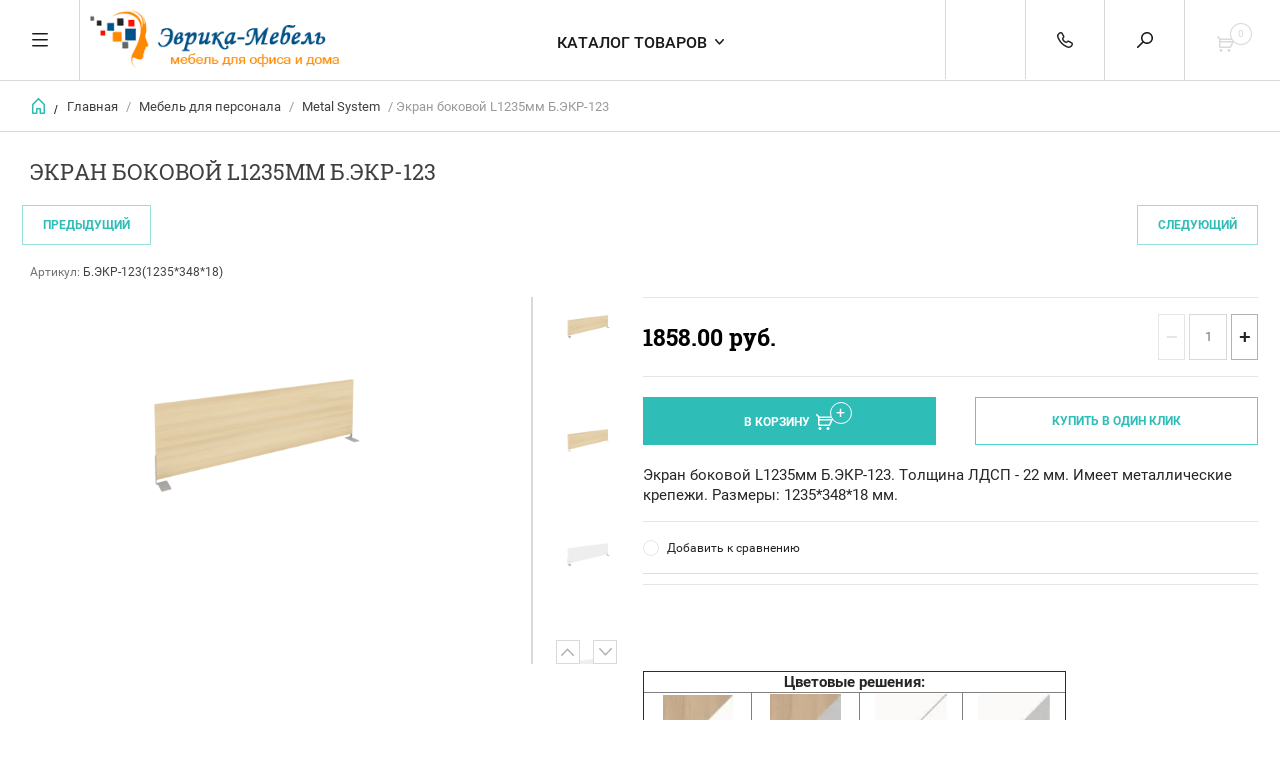

--- FILE ---
content_type: text/html; charset=utf-8
request_url: http://ewrika-mebel.ru/shop/product/ekran-bokovoj-l1235mm-b-ekr-123
body_size: 16145
content:


	        <!doctype html><html lang="ru"><head><meta charset="utf-8"><meta name="robots" content="all"><title>Экран боковой L1235мм Б.ЭКР-123</title><meta name="description" content="Экран боковой L1235мм Б.ЭКР-123. Боковой экран для столов ЛДСП. Купить в интернет-магазине недорого. Доставка по Москве и МО."><meta name="keywords" content="Экран боковой L1235мм Б.ЭКР-123"><meta name="SKYPE_TOOLBAR" content="SKYPE_TOOLBAR_PARSER_COMPATIBLE"><meta name="viewport" content="width=device-width, initial-scale=1.0, maximum-scale=1.0, user-scalable=no"><meta name="format-detection" content="telephone=no"><meta http-equiv="x-rim-auto-match" content="none"><script src="/g/libs/jquery/1.10.2/jquery.min.js"></script>	<link rel="stylesheet" href="/g/css/styles_articles_tpl.css">
<meta name="cmsmagazine" content="86368d8963b4f0f96b434aafa426cd49" />
<link rel='stylesheet' type='text/css' href='/shared/highslide-4.1.13/highslide.min.css'/>
<script type='text/javascript' src='/shared/highslide-4.1.13/highslide-full.packed.js'></script>
<script type='text/javascript'>
hs.graphicsDir = '/shared/highslide-4.1.13/graphics/';
hs.outlineType = null;
hs.showCredits = false;
hs.lang={cssDirection:'ltr',loadingText:'Загрузка...',loadingTitle:'Кликните чтобы отменить',focusTitle:'Нажмите чтобы перенести вперёд',fullExpandTitle:'Увеличить',fullExpandText:'Полноэкранный',previousText:'Предыдущий',previousTitle:'Назад (стрелка влево)',nextText:'Далее',nextTitle:'Далее (стрелка вправо)',moveTitle:'Передвинуть',moveText:'Передвинуть',closeText:'Закрыть',closeTitle:'Закрыть (Esc)',resizeTitle:'Восстановить размер',playText:'Слайд-шоу',playTitle:'Слайд-шоу (пробел)',pauseText:'Пауза',pauseTitle:'Приостановить слайд-шоу (пробел)',number:'Изображение %1/%2',restoreTitle:'Нажмите чтобы посмотреть картинку, используйте мышь для перетаскивания. Используйте клавиши вперёд и назад'};</script>

<!-- 46b9544ffa2e5e73c3c971fe2ede35a5 -->
<script type='text/javascript' src='/shared/s3/js/lang/ru.js'></script>
<script type='text/javascript' src='/shared/s3/js/common.min.js'></script>
<link rel='stylesheet' type='text/css' href='/shared/s3/css/calendar.css' /><link rel="icon" href="/favicon.ico" type="image/vnd.microsoft.icon">

<!--s3_require-->
<link rel="stylesheet" href="/g/basestyle/1.0.1/user/user.css" type="text/css"/>
<link rel="stylesheet" href="/g/basestyle/1.0.1/user/user.blue.css" type="text/css"/>
<script type="text/javascript" src="/g/basestyle/1.0.1/user/user.js" async></script>
<!--/s3_require-->

<link rel='stylesheet' type='text/css' href='/t/images/__csspatch/3/patch.css'/>
 <link rel="stylesheet" href="/t/v199/images/theme9/theme.scss.css"><!--[if lt IE 10]><script src="/g/libs/ie9-svg-gradient/0.0.1/ie9-svg-gradient.min.js"></script><script src="/g/libs/jquery-placeholder/2.0.7/jquery.placeholder.min.js"></script><script src="/g/libs/jquery-textshadow/0.0.1/jquery.textshadow.min.js"></script><script src="/g/s3/misc/ie/0.0.1/ie.js"></script><![endif]--><!--[if lt IE 9]><script src="/g/libs/html5shiv/html5.js"></script><![endif]--><link rel="stylesheet" href="/t/v199/images/css/bdr_custom.css"><link rel="stylesheet" href="/t/v199/images/css/tab.css"><script type="text/javascript" src="/t/v199/images/tab.js"></script></head><body><div class="overlay"></div><nav class="menu-top-wrapper"><div class="close-menu"></div><ul class="menu-top"><li><a href="/about" >О компании</a></li><li><a href="/uslugi" >Услуги</a></li><li><a href="/kontakty" >Контакты</a></li><li><a href="/garantiy" >Гарантия</a></li><li><a href="/design" >Дизайн</a></li><li><a href="/portfolio" >Портфолио</a></li><li class="opened active"><a href="/" >Интернет магазин</a></li></ul></nav><div class="cart-wr-in"><div class="block-body"><div class="cart-icon"></div><div class="close-cart"></div><div class="shop-cart-opened"></div></div></div><div class="shop2-block login-form ">
	<div class="block-body">
		<div class="close-login"></div>
				<form method="post" action="/users">
			<input type="hidden" name="mode" value="login" />
			<div class="row">
				<label class="field text"><input type="text" name="login" id="login" tabindex="1" value="" placeholder="Логин или e-mail"/></label>
			</div>
			<div class="row">
				<label class="field password"><input type="password" name="password" id="password" tabindex="2" value="" placeholder="Пароль"/></label>
			</div>
			<a class="frg_pass" href="/users/forgot_password">Забыли пароль?</a>
			<button type="submit" class="signin-btn" tabindex="3">Войти</button>
		<div class="clear-container"></div>			
		<re-captcha data-captcha="recaptcha"
     data-name="captcha"
     data-sitekey="6LddAuIZAAAAAAuuCT_s37EF11beyoreUVbJlVZM"
     data-lang="ru"
     data-rsize="invisible"
     data-type="image"
     data-theme="light"></re-captcha></form>

		
		<a class="registration" href="/users/register" class="register">Регистрация</a>
		
		
	</div>
</div><div class="search-form-wrap"><div class="search-close"></div><form class="search-form" action="/shop/search" enctype="multipart/form-data"><input class="search-text" name="search_text" type="text" placeholder="Введите ключевое слово" /><input class="search-button" type="submit" value=""/><re-captcha data-captcha="recaptcha"
     data-name="captcha"
     data-sitekey="6LddAuIZAAAAAAuuCT_s37EF11beyoreUVbJlVZM"
     data-lang="ru"
     data-rsize="invisible"
     data-type="image"
     data-theme="light"></re-captcha></form><div class="clear-container"></div>	
    
<div class="shop2-block search-form ">
	<div class="block-title">
		<strong>Расширенный поиск</strong>
		<span>&nbsp;</span>
	</div>
	<div class="block-body">
		<form action="/shop/search" enctype="multipart/form-data">
			<input type="hidden" name="sort_by" value=""/>
			
							<div class="row clear-self">
					<div class="row-title">Цена руб.</div>
				<div class="param-wrap param_range price range_slider_wrapper">
                    <div class="td param-body">
                        <div class="price_range clear-self">
                        	<label class="range min">
                                <input name="s[price][min]" type="text" size="5" class="small low" value="0" />
                            </label>
                            <label class="range max">    
    							<input name="s[price][max]" type="text" size="5" class="small hight" value="250000" />
    						</label>	
                        </div>
                        <div class="input_range_slider"></div>
                    </div>
                </div>
				</div>
			
							<div class="row">
					<label class="row-title" for="shop2-name">Название:</label>
					<input type="text" name="s[name]" size="20" id="shop2-name" value="" />
				</div>
			
							<div class="row">
					<label class="row-title" for="shop2-article">Артикул:</label>
					<input type="text" name="s[article]" id="shop2-article" value="" />
				</div>
			
							<div class="row">
					<label class="row-title" for="shop2-text">Текст:</label>
					<input type="text" name="search_text" size="20" id="shop2-text"  value="" />
				</div>
			
			
							<div class="row">
					<div class="row-title">Выберите категорию:</div>
					<select name="s[folder_id]" id="s[folder_id]">
						<option value="">Все</option>
																											                            <option value="284221086" >
	                                 Кабинеты для руководителя CLASS
	                            </option>
	                        														                            <option value="284223286" >
	                                &raquo; КАБИНЕТЫ ECONOM CLASS
	                            </option>
	                        														                            <option value="284826686" >
	                                &raquo;&raquo; КАБИНЕТ FERMO WOOD
	                            </option>
	                        														                            <option value="284826886" >
	                                &raquo;&raquo; КАБИНЕТ FERMO METAL
	                            </option>
	                        														                            <option value="284827286" >
	                                &raquo;&raquo; КАБИНЕТ TERRA
	                            </option>
	                        														                            <option value="188184406" >
	                                 Кабинеты для руководителя
	                            </option>
	                        														                            <option value="188247006" >
	                                &raquo; Norman
	                            </option>
	                        														                            <option value="188247806" >
	                                &raquo; Boston Director
	                            </option>
	                        														                            <option value="189392806" >
	                                &raquo; DUBLIN
	                            </option>
	                        														                            <option value="190485406" >
	                                &raquo; Бонд
	                            </option>
	                        														                            <option value="237362206" >
	                                &raquo; YALTA
	                            </option>
	                        														                            <option value="230487806" >
	                                &raquo; Grand
	                            </option>
	                        														                            <option value="237668806" >
	                                &raquo; FIRST
	                            </option>
	                        														                            <option value="187325806" >
	                                 Мебель для персонала
	                            </option>
	                        														                            <option value="187326006" >
	                                &raquo; Klassik
	                            </option>
	                        														                            <option value="187326206" >
	                                &raquo; Mono-Lux
	                            </option>
	                        														                            <option value="187326406" >
	                                &raquo; Milan
	                            </option>
	                        														                            <option value="187326606" >
	                                &raquo; Boston
	                            </option>
	                        														                            <option value="187731206" >
	                                &raquo; Riva
	                            </option>
	                        														                            <option value="237361206" >
	                                &raquo; NOVA S
	                            </option>
	                        														                            <option value="212021006" >
	                                &raquo; Агат
	                            </option>
	                        														                            <option value="230495806" >
	                                &raquo; Style
	                            </option>
	                        														                            <option value="212072406" >
	                                &raquo; Swift
	                            </option>
	                        														                            <option value="223985606" >
	                                &raquo; Инновация
	                            </option>
	                        														                            <option value="370444206" >
	                                &raquo; SLIM SYSTEM
	                            </option>
	                        														                            <option value="177286486" >
	                                &raquo; Metal System
	                            </option>
	                        														                            <option value="283893486" >
	                                &raquo; LOCKER PLUS
	                            </option>
	                        														                            <option value="280346286" >
	                                 Мебель для гостиниц
	                            </option>
	                        														                            <option value="280346486" >
	                                &raquo; Серия мебели для гостиниц LIGHT
	                            </option>
	                        														                            <option value="187328206" >
	                                 Кресла для руководителя
	                            </option>
	                        														                            <option value="201792006" >
	                                &raquo; Кресла на хромированной базе.
	                            </option>
	                        														                            <option value="201792406" >
	                                &raquo; Кресла с элементами из дерева
	                            </option>
	                        														                            <option value="201792606" >
	                                &raquo; Кресла на пластиковой базе
	                            </option>
	                        														                            <option value="201792806" >
	                                &raquo; Конференц-кресла
	                            </option>
	                        														                            <option value="187328406" >
	                                 Кресла для персонала
	                            </option>
	                        														                            <option value="208792406" >
	                                &raquo; Спинка - сетка.
	                            </option>
	                        														                            <option value="208792606" >
	                                &raquo; Спинка - ткань или эко-кожа.
	                            </option>
	                        														                            <option value="208792806" >
	                                &raquo; Детские.
	                            </option>
	                        														                            <option value="208793006" >
	                                &raquo; Для лабораторий.
	                            </option>
	                        														                            <option value="372966806" >
	                                &raquo; ГЕЙМЕРСКИЕ КРЕСЛА
	                            </option>
	                        														                            <option value="187328606" >
	                                 Стулья для посетителей
	                            </option>
	                        														                            <option value="203712206" >
	                                &raquo; На металлическом каркасе.
	                            </option>
	                        														                            <option value="203712406" >
	                                &raquo; На деревянном каркасе.
	                            </option>
	                        														                            <option value="203712806" >
	                                &raquo; Со столиком(пюпитром).
	                            </option>
	                        														                            <option value="203713806" >
	                                &raquo; Складные.
	                            </option>
	                        														                            <option value="207396006" >
	                                 Обеденные столы для кафе и баров
	                            </option>
	                        														                            <option value="187328806" >
	                                 Стулья для бара и столовой
	                            </option>
	                        														                            <option value="200838806" >
	                                 Диваны для офиса
	                            </option>
	                        														                            <option value="187329806" >
	                                 Складные столы
	                            </option>
	                        														                            <option value="187333006" >
	                                 Металлическая мебель и аксессуары.
	                            </option>
	                        														                            <option value="210155206" >
	                                &raquo; Журнальные столы
	                            </option>
	                        														                            <option value="210170806" >
	                                &raquo; Металлические стеллажи
	                            </option>
	                        														                            <option value="210184206" >
	                                &raquo; Корзины для бумаг
	                            </option>
	                        														                            <option value="210185006" >
	                                &raquo; Вешалки для офиса
	                            </option>
	                        														                            <option value="371541806" >
	                                 Растения для офиса
	                            </option>
	                        														                            <option value="371542406" >
	                                &raquo; Деревья в офис
	                            </option>
	                        														                            <option value="371545006" >
	                                &raquo; Ампельные растения
	                            </option>
	                        														                            <option value="371546006" >
	                                &raquo; Новогодние Елки
	                            </option>
	                        														                            <option value="371546206" >
	                                &raquo; Кашпо
	                            </option>
	                        														                            <option value="374233406" >
	                                &raquo; Цветы
	                            </option>
	                        														                            <option value="187325206" >
	                                 Технические характеристики материалов и комплектующих
	                            </option>
	                        											</select>
				</div>

				<div id="shop2_search_custom_fields"></div>
			
						<div id="shop2_search_global_fields">
				
										</div>
						
							<div class="row">
					<div class="row-title">Производитель:</div>
					<select name="s[vendor_id]">
						<option value="">Все</option>          
	                    	                        <option value="18566206" >Chairman</option>
	                    	                        <option value="16186406" >Беларусь</option>
	                    	                        <option value="16186206" >Китай</option>
	                    	                        <option value="16267806" >Россия</option>
	                    					</select>
				</div>
			
											    <div class="row">
				        <div class="row-title">Новинка:</div>
			            			            <select name="s[flags][2]">
				            <option value="">Все</option>
				            <option value="1">да</option>
				            <option value="0">нет</option>
				        </select>
				    </div>
		    												    <div class="row">
				        <div class="row-title">Спецпредложение:</div>
			            			            <select name="s[flags][1]">
				            <option value="">Все</option>
				            <option value="1">да</option>
				            <option value="0">нет</option>
				        </select>
				    </div>
		    				
							<div class="row">
					<div class="row-title">Результатов на странице:</div>
					<select name="s[products_per_page]">
									            				            				            <option value="5">5</option>
			            				            				            <option value="20">20</option>
			            				            				            <option value="35">35</option>
			            				            				            <option value="50">50</option>
			            				            				            <option value="65">65</option>
			            				            				            <option value="80">80</option>
			            				            				            <option value="95">95</option>
			            					</select>
				</div>
			
			<div class="clear-container"></div>
			<div class="row">
				<button type="submit" class="search-btn">Найти</button>
			</div>
		<re-captcha data-captcha="recaptcha"
     data-name="captcha"
     data-sitekey="6LddAuIZAAAAAAuuCT_s37EF11beyoreUVbJlVZM"
     data-lang="ru"
     data-rsize="invisible"
     data-type="image"
     data-theme="light"></re-captcha></form>
		<div class="clear-container"></div>
	</div>
</div><!-- Search Form --></div><div class="folders-shared"><div class="close-folders"></div><ul class="folders"><li><a href="/shop/folder/kabinety-dlya-rukovoditelya-class" >Кабинеты для руководителя CLASS</a><ul class="level-2"><li><a href="/shop/folder/kabinety-econom-class" >КАБИНЕТЫ ECONOM CLASS</a><ul class="level-3"><li><a href="/shop/folder/kabinet-fermo-wood" >КАБИНЕТ FERMO WOOD</a></li><li><a href="/shop/folder/kabinet-fermo-metal" >КАБИНЕТ FERMO METAL</a></li><li><a href="/shop/folder/kabinet-terra" >КАБИНЕТ TERRA</a></li></ul></li></ul></li><li><a href="/magazin/folder/kabineti_rukovoditela" >Кабинеты для руководителя</a><ul class="level-2"><li><a href="/magazin/folder/norman" >Norman</a></li><li><a href="/magazin/folder/boston_director" >Boston Director</a></li><li><a href="/magazin/folder/kabinet-rukovoditelya-dublin" >DUBLIN</a></li><li><a href="/magazin/folder/kabinet-rukovoditelya-bond" >Бонд</a></li><li><a href="/shop/folder/kabinet-rukovoditelya-yalta" >YALTA</a></li><li><a href="/shop/folder/kabinet-rukovoditelya-grand" >Grand</a></li><li><a href="/shop/folder/kabinet-rukovoditelya-first" >FIRST</a></li></ul></li><li class="opened"><a href="/mebel-dlja-personala" >Мебель для персонала</a><ul class="level-2"><li><a href="/klassik" >Klassik</a></li><li><a href="/monolux" >Mono-Lux</a></li><li><a href="/milan" >Milan</a></li><li><a href="/boston" >Boston</a></li><li><a href="/riva" >Riva</a></li><li><a href="/shop/folder/seriya-mebeli-nova-s" >NOVA S</a></li><li><a href="/shop/folder/seriya-ofisnoy-mebeli-agat" >Агат</a></li><li><a href="/shop/folder/seriya-ofisnoy-mebeli-style" >Style</a></li><li><a href="/shop/folder/seriya-ofisnoy-mebeli-swift" >Swift</a></li><li><a href="/shop/folder/seriya-mebeli-innovatsiya" >Инновация</a></li><li><a href="/shop/folder/seriya-mebeli-slim-system" >SLIM SYSTEM</a></li><li class="opened active"><a href="/shop/folder/metal-system" >Metal System</a></li><li><a href="/shop/folder/locker-plus" >LOCKER PLUS</a></li></ul></li><li><a href="/shop/folder/mebel-dlya-gostinic" >Мебель для гостиниц</a><ul class="level-2"><li><a href="/shop/folder/seriya-mebeli-dlya-gostinic-light" >Серия мебели для гостиниц LIGHT</a></li></ul></li><li><a href="/kresla-dlya-rkovoditelya" >Кресла для руководителя</a><ul class="level-2"><li><a href="/magazin/folder/kresla-na-khromirovannoy-baze" >Кресла на хромированной базе.</a></li><li><a href="/magazin/folder/kresla-s-elementami-dereva" >Кресла с элементами из дерева</a></li><li><a href="/magazin/folder/kresla-na-plastikovoy-baze" >Кресла на пластиковой базе</a></li><li><a href="/magazin/folder/konferents-kresla" >Конференц-кресла</a></li></ul></li><li><a href="/kresla-dlya-personala" >Кресла для персонала</a><ul class="level-2"><li><a href="/shop/folder/setchatie_kresla" >Спинка - сетка.</a></li><li><a href="/shop/folder/spinka-tkan-ili-kozh-zam" >Спинка - ткань или эко-кожа.</a></li><li><a href="/shop/folder/detskiye" >Детские.</a></li><li><a href="/shop/folder/dlya-laboratoriy" >Для лабораторий.</a></li><li><a href="/shop/folder/geymerskiye-kresla" >ГЕЙМЕРСКИЕ КРЕСЛА</a></li></ul></li><li><a href="/stulya-dlya-posetiteley" >Стулья для посетителей</a><ul class="level-2"><li><a href="/magazin/folder/stulya-dlya-posetiteley-na-polozyakh" >На металлическом каркасе.</a></li><li><a href="/magazin/folder/stulya-dlya-posetiteley-na-derevyannom-karkase" >На деревянном каркасе.</a></li><li><a href="/magazin/folder/stulya-dlya-posetiteley-so-stolikom" >Со столиком(пюпитром).</a></li><li><a href="/magazin/folder/skladnyye-stulya-dlya-posetiteley" >Складные.</a></li></ul></li><li><a href="/shop/folder/obedennyye-stoly-dlya-kafe-i-barov" >Обеденные столы для кафе и баров</a></li><li><a href="/stulya-dlya-bara" >Стулья для бара и столовой</a></li><li><a href="/magazin/folder/divany-dlya-ofisa" >Диваны для офиса</a></li><li><a href="/magazin/folder/skladnie-stoli" >Складные столы</a></li><li><a href="/magazin/folder/1292777601" >Металлическая мебель и аксессуары.</a><ul class="level-2"><li><a href="/shop/folder/zhurnalnyye-stoly" >Журнальные столы</a></li><li><a href="/shop/folder/metallicheskiye-stellazhi" >Металлические стеллажи</a></li><li><a href="/shop/folder/korziny-dlya-bumag" >Корзины для бумаг</a></li><li><a href="/shop/folder/veshalki-dlya-ofisa" >Вешалки для офиса</a></li></ul></li><li><a href="/shop/folder/rasteniya-dlya-ofisa" >Растения для офиса</a><ul class="level-2"><li><a href="/shop/folder/derevya-v-ofis" >Деревья в офис</a></li><li><a href="/shop/folder/ampelnyye-rasteniya" >Ампельные растения</a></li><li><a href="/shop/folder/novogodniye-yelki" >Новогодние Елки</a></li><li><a href="/shop/folder/kashpo" >Кашпо</a></li><li><a href="/shop/folder/tsvety" >Цветы</a></li></ul></li><li><a href="/harakteristiki" >Технические характеристики материалов и комплектующих</a></li></ul></div><div class="site-wrapper page-in product-page"><header role="banner" class="site-header"><div class="header-top-panel"><div class="menu-icon"></div><a class="logo" href="http://ewrika-mebel.ru"><img src="/d/logotip5.png" width="250" height="" alt=""></a><div class="shop-cart-wr"><div class="cart-ico"></div><div id="shop2-cart-preview">
	<div class="cart-wr">
		<div class="shop2-block cart-preview">
		<div class="block_title empty">
			<div class="cart_amount">0</div>
		</div>
		</div>
	</div>
</div><!-- Cart Preview --></div><div class="site-search-wr"><div class="search-ico"></div></div><div class="site-phone td"><button></button><div class="site-phone-in"><div class="site-phone-number phone-block"><div><a href="tel:+7 903 297 68 87">+7 903 297 68 87</a> </div></div></div></div><div class="site-email td"><button></button><div class="site-email-in"><a href="mailto:info@ewrika-mebel.ru">info@ewrika-mebel.ru</a></div></div><div class="folders-title">Каталог товаров</div><div class="folders-title smal">Каталог</div></div></header> <!-- .site-header --><div class="site-path-wrap"><div class="site-path-in"><span class="home"><a href="http://ewrika-mebel.ru"></a> /</span>
<div class="site-path" data-url="/"><a href="/">Главная</a> / <a href="/mebel-dlja-personala">Мебель для персонала</a> / <a href="/shop/folder/metal-system">Metal System</a> / Экран боковой L1235мм Б.ЭКР-123</div></div></div><div class="site-container"><main role="main" class="site-main"><div class="site-main__inner"><h1>Экран боковой L1235мм Б.ЭКР-123</h1>    
            
	
	
		
							
			
							
			
							
			
		
					
<div class="shop2-product-navigation">
<!--noindex--><a rel="nofollow" class="shop2-btn" href="/shop/product/ekran-bokovoj-l1235mm-b-ekr-123/prev">Предыдущий</a><!--/noindex-->
<!--noindex--><a rel="nofollow" class="shop2-btn" href="/shop/product/ekran-bokovoj-l1235mm-b-ekr-123/next">Следующий</a><!--/noindex-->
</div>

<form
	method="post"
	action="/shop?mode=cart&amp;action=add"
	accept-charset="utf-8"
	class="shop2-product">

	<input type="hidden" name="kind_id" value="568996086"/>
	<input type="hidden" name="product_id" value="468258286"/>
	<input type="hidden" name="meta" value='{&quot;v_nalicii&quot;:&quot;1&quot;}'/>
						
	
	
					<div class="shop2-product-article"><span>Артикул:</span> Б.ЭКР-123(1235*348*18)</div>
	
			<div class="side-l-r-wrapper">
	<div class="product-side-l">
		<div class="product-image-wrap">
						<div class="product-thumbnails-wrap special-block-wrapper" id="exaemple">
			<div class="product-thumbnails-wrap1 special-block clear-self" >
			<div class="scrollbar">
				<div class="handle">
					<div class="mousearea">
					</div>
				</div>
			</div>	
			<div class="product-thumbnails special-block-in frame">
				<ul class="thumbnails-in special-block1 product-list-thumbs clear-self">
															<li>
						<a class="light_gallery2" href="/d/bekr-123_0.png">
							<img src="/thumb/2/d19k2O6gyKeNs7xHLm_Y7w/150r150/d/bekr-123_0.png" alt="Экран боковой L1235мм Б.ЭКР-123" title="Экран боковой L1235мм Б.ЭКР-123" />
						</a>
					</li>
											<li>
							<a class="light_gallery2" href="/d/bekr-123.png">
								<img src="/thumb/2/BZnzTGeUgWNeUf1blkXYWw/150r150/d/bekr-123.png" alt="Экран боковой L1235мм Б.ЭКР-123" title="Экран боковой L1235мм Б.ЭКР-123" />
							</a>
							<div class="verticalMiddle"></div>
						</li>
											<li>
							<a class="light_gallery2" href="/d/bekr-123_2.png">
								<img src="/thumb/2/ZWSahlaMhCVBnSNYfay0XQ/150r150/d/bekr-123_2.png" alt="Экран боковой L1235мм Б.ЭКР-123" title="Экран боковой L1235мм Б.ЭКР-123" />
							</a>
							<div class="verticalMiddle"></div>
						</li>
											<li>
							<a class="light_gallery2" href="/d/bekr-123_1.png">
								<img src="/thumb/2/nQznOxYX93CekD23bfVSig/150r150/d/bekr-123_1.png" alt="Экран боковой L1235мм Б.ЭКР-123" title="Экран боковой L1235мм Б.ЭКР-123" />
							</a>
							<div class="verticalMiddle"></div>
						</li>
											<li>
							<a class="light_gallery2" href="/d/bekr-123_4.png">
								<img src="/thumb/2/XkLA5ooiNQuNDKMBaXjpWQ/150r150/d/bekr-123_4.png" alt="Экран боковой L1235мм Б.ЭКР-123" title="Экран боковой L1235мм Б.ЭКР-123" />
							</a>
							<div class="verticalMiddle"></div>
						</li>
											<li>
							<a class="light_gallery2" href="/d/bekr-123_3.png">
								<img src="/thumb/2/sdV_T17jxKVZrE5jyYN8Ng/150r150/d/bekr-123_3.png" alt="Экран боковой L1235мм Б.ЭКР-123" title="Экран боковой L1235мм Б.ЭКР-123" />
							</a>
							<div class="verticalMiddle"></div>
						</li>
											<li>
							<a class="light_gallery2" href="/d/bekr-123_8.png">
								<img src="/thumb/2/fdUacSlzhkUrdWNVv5yRuQ/150r150/d/bekr-123_8.png" alt="Экран боковой L1235мм Б.ЭКР-123" title="Экран боковой L1235мм Б.ЭКР-123" />
							</a>
							<div class="verticalMiddle"></div>
						</li>
											<li>
							<a class="light_gallery2" href="/d/bekr-123_7.png">
								<img src="/thumb/2/XHAtHdzM1hX8ktyGVon-OQ/150r150/d/bekr-123_7.png" alt="Экран боковой L1235мм Б.ЭКР-123" title="Экран боковой L1235мм Б.ЭКР-123" />
							</a>
							<div class="verticalMiddle"></div>
						</li>
											<li>
							<a class="light_gallery2" href="/d/bekr-123_6.png">
								<img src="/thumb/2/MRsosUEFEyPvDAZT9cnYBg/150r150/d/bekr-123_6.png" alt="Экран боковой L1235мм Б.ЭКР-123" title="Экран боковой L1235мм Б.ЭКР-123" />
							</a>
							<div class="verticalMiddle"></div>
						</li>
											<li>
							<a class="light_gallery2" href="/d/bekr-123_5.png">
								<img src="/thumb/2/GsIjyzLasSQ3vO-pXvtFMA/150r150/d/bekr-123_5.png" alt="Экран боковой L1235мм Б.ЭКР-123" title="Экран боковой L1235мм Б.ЭКР-123" />
							</a>
							<div class="verticalMiddle"></div>
						</li>
									
				</ul>
			</div>	
				<div class="prevPage"></div>
				<div class="nextPage"></div>
				<ul class="pages"></ul>	
			</div>
			</div>
						<div class="product-image">
											
				<a class="light_gallery_opener" href="/d/bekr-123_0.png">
					<img src="/thumb/2/eMjVFxKvUnICqoOqNJPllQ/800r800/d/bekr-123_0.png" alt="Экран боковой L1235мм Б.ЭКР-123" title="Экран боковой L1235мм Б.ЭКР-123" />
				</a>
				<div style="display: none;">
					<a class="light_gallery" href="/d/bekr-123_0.png">
						<img src="/thumb/2/eMjVFxKvUnICqoOqNJPllQ/800r800/d/bekr-123_0.png" alt="Экран боковой L1235мм Б.ЭКР-123" title="Экран боковой L1235мм Б.ЭКР-123" />
					</a>
											<a href="/d/bekr-123.png" class="light_gallery">
							<img src="/thumb/2/enEEB9-K0ZUuhY8iLpd8bw/450r450/d/bekr-123.png" alt="Экран боковой L1235мм Б.ЭКР-123" title="Экран боковой L1235мм Б.ЭКР-123" />
						</a>
											<a href="/d/bekr-123_2.png" class="light_gallery">
							<img src="/thumb/2/PmS5BjFPA4FTgTSb_MLYlQ/450r450/d/bekr-123_2.png" alt="Экран боковой L1235мм Б.ЭКР-123" title="Экран боковой L1235мм Б.ЭКР-123" />
						</a>
											<a href="/d/bekr-123_1.png" class="light_gallery">
							<img src="/thumb/2/L8EcdbX4HsUVlsQ-AWoVUg/450r450/d/bekr-123_1.png" alt="Экран боковой L1235мм Б.ЭКР-123" title="Экран боковой L1235мм Б.ЭКР-123" />
						</a>
											<a href="/d/bekr-123_4.png" class="light_gallery">
							<img src="/thumb/2/KhK9UYyMP25UpAi8MCvTug/450r450/d/bekr-123_4.png" alt="Экран боковой L1235мм Б.ЭКР-123" title="Экран боковой L1235мм Б.ЭКР-123" />
						</a>
											<a href="/d/bekr-123_3.png" class="light_gallery">
							<img src="/thumb/2/zFxCcLrnmJyie4vJIAzmUw/450r450/d/bekr-123_3.png" alt="Экран боковой L1235мм Б.ЭКР-123" title="Экран боковой L1235мм Б.ЭКР-123" />
						</a>
											<a href="/d/bekr-123_8.png" class="light_gallery">
							<img src="/thumb/2/YGQmmwuUYOpGqQhRdVaBBw/450r450/d/bekr-123_8.png" alt="Экран боковой L1235мм Б.ЭКР-123" title="Экран боковой L1235мм Б.ЭКР-123" />
						</a>
											<a href="/d/bekr-123_7.png" class="light_gallery">
							<img src="/thumb/2/i2hpmo8d2hZ97G02CNNJog/450r450/d/bekr-123_7.png" alt="Экран боковой L1235мм Б.ЭКР-123" title="Экран боковой L1235мм Б.ЭКР-123" />
						</a>
											<a href="/d/bekr-123_6.png" class="light_gallery">
							<img src="/thumb/2/eQH9_uocVAxtXElgcSh_zQ/450r450/d/bekr-123_6.png" alt="Экран боковой L1235мм Б.ЭКР-123" title="Экран боковой L1235мм Б.ЭКР-123" />
						</a>
											<a href="/d/bekr-123_5.png" class="light_gallery">
							<img src="/thumb/2/YVsYcsJLlSG54hjuf18eQA/450r450/d/bekr-123_5.png" alt="Экран боковой L1235мм Б.ЭКР-123" title="Экран боковой L1235мм Б.ЭКР-123" />
						</a>
									</div>
				<div class="verticalMiddle"></div>
											</div>
		</div>		
	</div>
	<div class="product-side-r">
						
							<div class="form-add">
				<div class="product-price">
						
						<div class="price-current ">
		<strong>1858.00</strong> руб.			</div>
						</div>

				
				
	<div class="product-amount">
					<div class="amount-title">Количество:</div>
							<div class="shop2-product-amount">
				<button type="button" class="amount-minus">&#8722;</button><input type="text" name="amount" data-kind="568996086"  data-min="1" data-multiplicity="" maxlength="4" value="1" /><button type="button" class="amount-plus">&#43;</button>
			</div>
						</div>

			</div>
			
			<button class="shop2-product-btn type-3 buy" type="submit">
			<span>В Корзину</span>
		</button>
	
			<div class="buy-one-click">
                <a class="shop2-buy-one-click"  href="/kupit-v-odin-klik">Купить в один клик
					<input type="hidden" value="Экран боковой L1235мм Б.ЭКР-123" name="product_name" class="productName"/>
					<input type="hidden" value="http://ewrika-mebel.ru/shop/product" name="product_link" class="productLink"/>                
                </a>
                			</div>
				<div class="clear-float"></div>
				<div class="product-note">Экран боковой L1235мм Б.ЭКР-123.  Толщина ЛДСП - 22 мм. Имеет металлические крепежи. Размеры: 1235*348*18 мм.</div>
											
 
		
		<div class="product-details">
		<table class="shop2-product-options">			<div class="product-compare">
			<label>
				<span class="checkbox-style"></span>
				<input type="checkbox" value="568996086"/>
				Добавить к сравнению
			</label>
		</div>
	</table>
	</div>
											
					<script type="text/javascript">(function() {
					  if (window.pluso)if (typeof window.pluso.start == "function") return;
					  if (window.ifpluso==undefined) { window.ifpluso = 1;
					    var d = document, s = d.createElement('script'), g = 'getElementsByTagName';
					    s.type = 'text/javascript'; s.charset='UTF-8'; s.async = true;
					    s.src = ('https:' == window.location.protocol ? 'https' : 'http')  + '://share.pluso.ru/pluso-like.js';
					    var h=d[g]('body')[0];
					    h.appendChild(s);
					  }})();</script>
					<div class="pluso" data-background="transparent" data-options="small,round,line,horizontal,counter,theme=04" data-services="{if $site.lang != 'en' && $site.lang != 'de'}vkontakte,odnoklassniki,{/if}facebook,twitter,google{if $site.lang != 'en' && $site.lang != 'de'},moimir{/if},email{if !$shop2.my.gr_hide_print},print{/if}"></div>
				
						<div class="block-card-text">
				<p>&nbsp;</p>

<p>&nbsp;</p>

<table border="1" cellpadding="1" cellspacing="1">
	<thead>
		<tr>
			<th colspan="4" scope="col" style="text-align: center;"><strong>Цветовые решения:</strong></th>
		</tr>
	</thead>
	<tbody>
		<tr>
			<td style="text-align: center;"><a class="highslide" href="/thumb/2/Kk5mBzkWbaoBoBdKk4_r8Q/180r160/d/akatsiya_belyy.jpg" onclick="return hs.expand(this)"><img alt="Акация белый" height="90" src="/thumb/2/U0B_UynIxpjCbqcTBbnjuQ/90r90/d/akatsiya_belyy.jpg" style="border-width: 0px; width: 70px; height: 70.9722px;" width="89" /></a></td>
			<td style="text-align: center;"><a class="highslide" href="/thumb/2/vHYsAn2mDChKSJ-l3yno_g/180r160/d/akatsiya_seryy.jpg" onclick="return hs.expand(this)"><img alt="Акация серый" height="90" src="/thumb/2/mf51bTXd0aVKxY7Tc8vCGQ/90r90/d/akatsiya_seryy.jpg" style="border-width: 0px; width: 71.9792px; height: 72.9514px;" width="89" /></a></td>
			<td style="text-align: center;"><a class="highslide" href="/thumb/2/zHCU9eHEup0PEU2Oph2xnQ/180r160/d/belyy_belyy.jpg" onclick="return hs.expand(this)"><img alt="Белый Белый" height="89" src="/thumb/2/x8ogFWMvHCdUYxzPjuWUWA/90r90/d/belyy_belyy.jpg" style="border-width: 0px; width: 71.9792px; height: 72.9514px;" width="90" /></a></td>
			<td style="text-align: center;"><a class="highslide" href="/thumb/2/e5PUPM8NrS2YUQN-SwAMWA/180r160/d/belyy_seryy.jpg" onclick="return hs.expand(this)"><img alt="Белый Серый" height="88" src="/thumb/2/ducT_J6UIbCKCGpOx9y8og/90r90/d/belyy_seryy.jpg" style="border-width: 0px; width: 71.9792px; height: 72.9514px;" width="90" /></a></td>
		</tr>
		<tr>
			<td style="text-align: center;">Акация/Белый</td>
			<td style="text-align: center;">Акация/Серый</td>
			<td style="text-align: center;">Белый/Белый</td>
			<td style="text-align: center;">Белый/Серый</td>
		</tr>
		<tr>
			<td style="text-align: center;"><a class="highslide" href="/thumb/2/4SnU8i1rwlQlMw7ygZ8nWQ/180r160/d/venge_belyy.jpg" onclick="return hs.expand(this)"><img alt="Венге Белый" height="90" src="/thumb/2/EcRthXNF3LWe9OkIGgOHSg/90r90/d/venge_belyy.jpg" style="border-width: 0px; width: 71.9792px; height: 72.9514px;" width="90" /></a></td>
			<td style="text-align: center;"><a class="highslide" href="/thumb/2/tKaLY-5Yve0ctR_Gw7PJ0g/180r160/d/venge_seryy.jpg" onclick="return hs.expand(this)"><img alt="Венге Серый" height="90" src="/thumb/2/v4UzJAPAP3Q6j6TQKYZMJQ/90r90/d/venge_seryy.jpg" style="border-width: 0px; width: 71.9792px; height: 72.9514px;" width="89" /></a></td>
			<td style="text-align: center;"><a class="highslide" href="/thumb/2/oP148RWIeONssHQ6hBM4kA/180r160/d/vyaz_belyy.jpg" onclick="return hs.expand(this)"><img alt="Вяз Белый" height="88" src="/thumb/2/gGC-iBoVVHbmjYQz42tA9w/90r90/d/vyaz_belyy.jpg" style="border-width: 0px; width: 71.9792px; height: 72.9514px;" width="90" /></a></td>
			<td style="text-align: center;"><a class="highslide" href="/thumb/2/QrLDp-j96_EK1mE3sgWvFw/180r160/d/vyaz_seryy.jpg" onclick="return hs.expand(this)"><img alt="Вяз Серый" height="89" src="/thumb/2/7bBYxVQ7EmuBMQACbR9aaQ/90r90/d/vyaz_seryy.jpg" style="border-width: 0px; width: 71.9792px; height: 72.9514px;" width="90" /></a></td>
		</tr>
		<tr>
			<td style="text-align: center;">Венге/Белый</td>
			<td style="text-align: center;">Венге/Серый</td>
			<td style="text-align: center;">Вяз/Белый</td>
			<td style="text-align: center;">Вяз/Белый</td>
		</tr>
	</tbody>
</table>
			</div>
			<div class="shop2-clear-container"></div>
			
	</div>
	</div>
	<div class="shop2-clear-container"></div>
<re-captcha data-captcha="recaptcha"
     data-name="captcha"
     data-sitekey="6LddAuIZAAAAAAuuCT_s37EF11beyoreUVbJlVZM"
     data-lang="ru"
     data-rsize="invisible"
     data-type="image"
     data-theme="light"></re-captcha></form><!-- Product -->

	



	<div class="shop2-product-data" id="product_tabs">
					<ul class="shop2-product-tabs">
				<li class="active-tab"><a href="#shop2-tabs-1">Описание</a></li><li ><a href="#shop2-tabs-4">Отзывы (0)</a></li>
			</ul>

						<div class="shop2-product-desc">

								<div class="desc-area active-area" id="shop2-tabs-1">
					<p>Экран боковой L1235мм <strong>Б.ЭКР-123.</strong>&nbsp;Настольные перегородки предназначены для оформления офисных мест, чтобы обеспечить более изолированные и эффективные&nbsp; условия работы. Они способствуют сохранению конфиденциальности, улучшают звукоизоляцию, что помогает работникам лучше сосредоточиться на выполнении своей работы. Выполнены из ЛДСП высокого качества в различных цветовых решениях.</p>

<p><strong>Характеристики:</strong></p>

<ul>
	<li>Цвет металлических крепежей:&nbsp;белый, серый</li>
	<li>Цвета ЛДСП:&nbsp;Белый, Акация Лорка, Вяз Благородный, Венге Цаво, Дуб Наварра.</li>
	<li>Толщина ЛДСП:&nbsp;22 мм.</li>
	<li>Размеры 1235*348*18 мм.</li>
</ul>

<p><strong>Возможные размеры экранов мм.:</strong></p>

<table border="1" cellpadding="2" cellspacing="0">
	<tbody>
		<tr>
			<td><strong>Название</strong></td>
			<td><strong>Размеры Ш*Г*В</strong></td>
		</tr>
		<tr>
			<td><strong>Экран&nbsp;Б.ЭКР-123</strong></td>
			<td>1235*348*18</td>
		</tr>
		<tr>
			<td><a href="/shop/product/ekran-bokovoj-l600mm-b-ekr-60"><strong>Экран&nbsp;Б.ЭКР-60</strong></a></td>
			<td>600*348*18</td>
		</tr>
		<tr>
			<td><a href="/shop/product/ekran-bokovoj-l720mm-b-ekr-72"><strong>Экран&nbsp;Б.ЭКР-72</strong></a></td>
			<td>720*348*18</td>
		</tr>
		<tr>
			<td><a href="/shop/product/ekran-bokovoj-l900mm-b-ekr-90"><strong>Экран&nbsp;Б.ЭКР-90</strong></a></td>
			<td>900*348*18</td>
		</tr>
		<tr>
			<td><a href="/shop/product/ekran-bokovoj-l1200mm-b-ekr-120"><strong>Экран&nbsp;Б.ЭКР-120</strong></a></td>
			<td>1200*348*18</td>
		</tr>
		<tr>
			<td><a href="/shop/product/ekran-bokovoj-l1475mm-b-ekr-147"><strong>Экран&nbsp;Б.ЭКР-147</strong></a></td>
			<td>1475*348*18</td>
		</tr>
	</tbody>
</table>
					<div class="shop2-clear-container"></div>
				</div>
								
								
								
				
				
				
				<div class="desc-area reviews " id="shop2-tabs-4">
						
	
	
					<form method="post" class="tpl-form tpl-auth" action="/users/login" method="post">
		
	<div class="tpl-left">
		<div class="tpl-field">
			<div class="tpl-title">Введите Ваш e-mail:</div>
			<div class="tpl-value">
				<input type="text" name="login" value="" />
			</div>
		</div>

		<div class="tpl-field">
			<div class="tpl-title">Введите Ваш пароль:</div>
			<div class="tpl-value clearfix">
			<button class="tpl-button pull-right" type="submit">Войти</button>
			<label class="passwr">
				<input class="pull-left" type="password" name="password" />
			</label>
			</div>
		</div>

		<div class="tpl-field">
			<label class="tpl-title">
			<input type="checkbox" name="password" onclick="this.value=(this.value=='0'?'1':'0');" value="0" name="remember" />
				Запомнить меня
			</label>
		</div>
		
					<div class="tpl-field">
				<a href="/users/register">Регистрация</a>
			</div>
			</div>

	<div class="tpl-right">
		<div class="tpl-field">
			Если Вы уже зарегистрированы на нашем сайте, но забыли пароль или Вам не пришло письмо подтверждения, воспользуйтесь формой восстановления пароля.
		</div>
		
		<div class="tpl-field">
			<a class="tpl-button" href="/users/forgot_password">Восстановить пароль</a>
		</div>
	</div>
<re-captcha data-captcha="recaptcha"
     data-name="captcha"
     data-sitekey="6LddAuIZAAAAAAuuCT_s37EF11beyoreUVbJlVZM"
     data-lang="ru"
     data-rsize="invisible"
     data-type="image"
     data-theme="light"></re-captcha></form>		
						<div class="shop2-clear-container"></div>
				</div>				
			</div><!-- Product Desc -->
		
				<div class="shop2-clear-container"></div>
	</div>

<p><a href="javascript:shop2.back()" class="shop2-btn shop2-btn-back">Назад</a></p>

	


	


	
	            
        </div></main> <!-- .site-main --><div class="clear-float"></div></div><footer role="contentinfo" class="site-footer"><div class="menu-bot-wrapper"><ul class="menu-bot"><li><a href="/about" >О компании</a></li><li><a href="/uslugi" >Услуги</a></li><li><a href="/kontakty" >Контакты</a></li><li><a href="/garantiy" >Гарантия</a></li><li><a href="/design" >Дизайн</a></li><li><a href="/portfolio" >Портфолио</a></li><li><a href="/" >Интернет магазин</a></li></ul></div><div class="form-bottom"><div class="tpl-anketa" data-api-url="/-/x-api/v1/public/?method=form/postform&param[form_id]=3826606" data-api-type="form">
	<div class="closeBtnForm"></div>
			<form method="post">
		<input type="hidden" name="form_id" value="3826606">
		<input type="hidden" name="tpl" value="db:form.minimal.tpl">
		<div class="title">Подписаться на рассылку выгодных предложений нашего магазина</div>								    	        <div class="tpl-field type-text field-required">
	          <div class="field-title">Введите e-mail: <span class="field-required-mark">*</span></div>	          	          <div class="field-value">

 	          	
	          	
	          		            	<input required="" type="text" size="20" maxlength="100" value="" name="d[0]" />
	            	            	          </div>
	        </div>
	        					    	        <div class="tpl-field type-checkbox field-required">
	          	          	          <div class="field-value">

 	          	
	          	
	          						<ul>
													<li><label><input type="checkbox" value="Да" name="d[1]" />Я выражаю <a href="http://ewrika-mebel.ru/polzovatelskoe-soglashenie" onclick="window.open(this.href, '', 'resizable=no,status=no,location=no,toolbar=no,menubar=no,fullscreen=no,scrollbars=no,dependent=no'); return false;">согласие с на передачу и обработку персональных данных</a> в соответствии с <a href="http://ewrika-mebel.ru/politika-konfidencialnosti" onclick="window.open(this.href, '', 'resizable=no,status=no,location=no,toolbar=no,menubar=no,fullscreen=no,scrollbars=no,dependent=no'); return false;">Политикой конфиденциальности</a>.</label></li>
											</ul>
					            	          </div>
	        </div>
	        		
		
		<div class="tpl-field tpl-field-button">
			<button type="submit" class="tpl-form-button">Отправить</button>
		</div>

		<re-captcha data-captcha="recaptcha"
     data-name="captcha"
     data-sitekey="6LddAuIZAAAAAAuuCT_s37EF11beyoreUVbJlVZM"
     data-lang="ru"
     data-rsize="invisible"
     data-type="image"
     data-theme="light"></re-captcha></form>
					</div>
</div><div class="site-name-bot"><span>&copy; 2012 - 2025</span>Данные на сайте не являются публичной офертой.</div><br><div class="soc-ico"><a href="#" target="blank"><img src="/d/fgs16_telegram.svg" alt="Телеграм" /></a><a href="#" target="blank"><img src="/d/fgs16_ok.svg" alt="Одноклассники" /></a><a href="#" target="blank"><img src="/d/fgs16_instagram_0.svg" alt="Instagram" /></a><a href="#" target="blank"><img src="/d/fgs16_facebook_11.svg" alt="Facebook" /></a><a href="#" target="blank"><img src="/d/fgs16_twitter.svg" alt="Twitter" /></a></div><div class="site-copyright"><span style='font-size:14px;' class='copyright'><!--noindex--> <span style="text-decoration:underline; cursor: pointer;" onclick="javascript:window.open('https://megagr'+'oup.ru/?utm_referrer='+location.hostname)" class="copyright">Megagroup.ru</span> <!--/noindex-->


</span></div><div class="site-counters"><!--LiveInternet counter--><script type="text/javascript"><!--
document.write("<a href='//www.liveinternet.ru/click' "+
"target=_blank><img src='//counter.yadro.ru/hit?t14.5;r"+
escape(document.referrer)+((typeof(screen)=="undefined")?"":
";s"+screen.width+"*"+screen.height+"*"+(screen.colorDepth?
screen.colorDepth:screen.pixelDepth))+";u"+escape(document.URL)+
";"+Math.random()+
"' alt='' title='LiveInternet: показано число просмотров за 24"+
" часа, посетителей за 24 часа и за сегодня' "+
"border='0' width='88' height='31'><\/a>")
//--></script><!--/LiveInternet-->

<!-- Yandex.Metrika counter -->
<script type="text/javascript" >
(function(m,e,t,r,i,k,a){m[i]=m[i]||function(){(m[i].a=m[i].a||[]).push(arguments)};
m[i].l=1*new Date();k=e.createElement(t),a=e.getElementsByTagName(t)[0],k.async=1,k.src=r,a.parentNode.insertBefore(k,a)})
(window, document, "script", "https://mc.yandex.ru/metrika/tag.js", "ym");

ym(54211210, "init", {
clickmap:true,
trackLinks:true,
accurateTrackBounce:true,
webvisor:true
});
</script>
<noscript><div><img src="https://mc.yandex.ru/watch/54211210" style="position:absolute; left:-9999px;" alt="" /></div></noscript>
<!-- /Yandex.Metrika counter -->
<!--__INFO2025-11-14 01:06:47INFO__-->
</div></footer> <!-- .site-footer --></div><div class="product-includeForm"><div class="tpl-anketa" data-api-url="/-/x-api/v1/public/?method=form/postform&param[form_id]=6103206" data-api-type="form">
	<div class="closeBtnForm"></div>
			<form method="post">
		<input type="hidden" name="form_id" value="6103206">
		<input type="hidden" name="tpl" value="db:form.minimal.tpl">
		<div class="title">Перезвоните мне</div>								    	        <div class="tpl-field type-text field-required">
	          <div class="field-title">Телефон: <span class="field-required-mark">*</span></div>	          	          <div class="field-value">

 	          	
	          	
	          		            	<input required="" type="text" size="30" maxlength="100" value="" name="d[0]" />
	            	            	          </div>
	        </div>
	        		
		
		<div class="tpl-field tpl-field-button">
			<button type="submit" class="tpl-form-button">Задайте их нам</button>
		</div>

		<re-captcha data-captcha="recaptcha"
     data-name="captcha"
     data-sitekey="6LddAuIZAAAAAAuuCT_s37EF11beyoreUVbJlVZM"
     data-lang="ru"
     data-rsize="invisible"
     data-type="image"
     data-theme="light"></re-captcha></form>
					</div>
</div><div class="product-includeForm2"><div class="tpl-anketa" data-api-url="/-/x-api/v1/public/?method=form/postform&param[form_id]=3826406" data-api-type="form">
	<div class="closeBtnForm"></div>
			<form method="post">
		<input type="hidden" name="form_id" value="3826406">
		<input type="hidden" name="tpl" value="db:form.minimal.tpl">
		<div class="title">Купить в один клик</div>								        <input type="hidden" value="3.19.255.131" name="d[0]" id="d[0]" />
    					        <input type="hidden" value="" name="d[1]" id="d[1]" class="productLink"/>
								    	        <div class="tpl-field type-text">
	          <div class="field-title">Ваше имя:</div>	          	          <div class="field-value">

 	          	
	          	
	          		            	<input  type="text" size="30" maxlength="100" value="" name="d[2]" />
	            	            	          </div>
	        </div>
	        					    	        <div class="tpl-field type-text">
	          <div class="field-title">Ваш контактный телефон:</div>	          	          <div class="field-value">

 	          	
	          	
	          		            	<input  type="text" size="30" maxlength="100" value="" name="d[3]" />
	            	            	          </div>
	        </div>
	        					    	        <div class="tpl-field type-textarea">
	          <div class="field-title">Комментарий:</div>	          	          <div class="field-value">

 	          	
	          	
	          		            	<textarea  cols="44" rows="7" name="d[4]"></textarea>
	            	            	          </div>
	        </div>
	        					    	        <div class="tpl-field type-checkbox">
	          	          	          <div class="field-value">

 	          	
	          	
	          						<ul>
													<li><label><input type="checkbox" value="Да" name="d[5]" />Я выражаю <a href="http://ewrika-mebel.ru/polzovatelskoe-soglashenie" target="_blank">согласие на передачу и обработку персональных данных</a> в соответствии с <a href="http://ewrika-mebel.ru/politika-konfidencialnosti" target="_blank">Политикой конфиденциальности.</a></label></li>
											</ul>
					            	          </div>
	        </div>
	        		
		
		<div class="tpl-field tpl-field-button">
			<button type="submit" class="tpl-form-button">Отправить</button>
		</div>

		<re-captcha data-captcha="recaptcha"
     data-name="captcha"
     data-sitekey="6LddAuIZAAAAAAuuCT_s37EF11beyoreUVbJlVZM"
     data-lang="ru"
     data-rsize="invisible"
     data-type="image"
     data-theme="light"></re-captcha></form>
					</div>
</div>



	<link rel="stylesheet" type="text/css" href="/g/shop2v2/default/css/theme.less.css"><script type="text/javascript" src="/g/printme.js"></script>
<script type="text/javascript" src="/g/shop2v2/default/js/tpl.js"></script>
<script type="text/javascript" src="/g/shop2v2/default/js/baron.min.js"></script>
<script type="text/javascript" src="/g/shop2v2/default/js/shop2.2.js"></script>
<script type="text/javascript">shop2.init({"productRefs": {"468258286":{"v_nalicii":{"1":["568996086"]},"text_in_card":{"ac021f9e90549988ceb69051f2557773":["568996086"]}}},"apiHash": {"getPromoProducts":"64ff976c44ad3c73ead41dfde0cb7efb","getSearchMatches":"58f03f122aca35b0f3a6d07c22d2577d","getFolderCustomFields":"a54ce0667a5cfd12f263c5489538944d","getProductListItem":"b60174203714e1a33f05c52eb6dec42d","cartAddItem":"759f0c70b35032d6a4c5ec8009c6a756","cartRemoveItem":"77d38b1e97496f6a429e1e9fa2076ec1","cartUpdate":"4e8b2f2866dd3f65aaba1055db9398dc","cartRemoveCoupon":"b54dd401fe6f931bf9930ef261d3bc75","cartAddCoupon":"ed5c7b078e0ce5bd02b449f655010ebc","deliveryCalc":"7ad7dd975a91fc64f3dfd658199d2bac","printOrder":"bd07677f9a697405af9cbba9ed651fdc","cancelOrder":"28d130847dd0af6a600df44656cae66f","cancelOrderNotify":"c1f8ed952d6f4c502bb6a835a0df84fa","repeatOrder":"55a3273ff34240fdc1d77ccff473e6a8","paymentMethods":"ce95e7bc92ffb6735ce47b8057f5896e","compare":"af997c9c86ce9961ab770fcc33d331f5"},"verId": 499429,"mode": "product","step": "","uri": "/shop","IMAGES_DIR": "/d/","cf_margin_price_enabled": 0,"my": {"list_picture_enlarge":true,"params":"\u0425\u0430\u0440\u0430\u043a\u0442\u0435\u0440\u0438\u0441\u0442\u0438\u043a\u0438","gr_hide_print":true,"accessory":"\u0410\u043a\u0441\u0441\u0435\u0441\u0441\u0443\u0430\u0440\u044b","kit":"\u041d\u0430\u0431\u043e\u0440","recommend":"\u0420\u0435\u043a\u043e\u043c\u0435\u043d\u0434\u0443\u0435\u043c\u044b\u0435","similar":"\u041f\u043e\u0445\u043e\u0436\u0438\u0435","modification":"\u041c\u043e\u0434\u0438\u0444\u0438\u043a\u0430\u0446\u0438\u0438","search_articl_text_hide":true,"special_alias":"\u0420\u0430\u0441\u043f\u0440\u043e\u0434\u0430\u0436\u0430","new_alias":"New","buy_alias":"\u0412 \u041a\u043e\u0440\u0437\u0438\u043d\u0443","show_rating_sort":true,"small_images_width":150,"collection_image_width":350,"collection_image_height":350,"cart_image_width":220,"cart_image_height":220,"gr_fix_lg":true}});</script>
<style type="text/css">.product-item-thumb {width: 300px;}.product-item-thumb .product-image, .product-item-simple .product-image {height: 300px;width: 300px;}.product-item-thumb .product-amount .amount-title {width: 204px;}.product-item-thumb .product-price {width: 250px;}.shop2-product .product-side-l {width: 450px;}.shop2-product .product-image {height: 450px;width: 450px;}.shop2-product .product-thumbnails li {width: 140px;height: 140px;}</style><script src="/t/v199/images/js/jquery.formstyler.min.js" charset="utf-8"></script><script src="/t/v199/images/js/plugin.js" charset="utf-8"></script><script src="/t/v199/images/js/jquery_punch.js"></script><script src="/g/templates/shop2/2.40.2/js/main.js" charset="utf-8"></script><script src="/t/v199/images/js/site.addons.js" charset="utf-8"></script> <link rel="stylesheet" href="/t/v199/images/theme9/theme.scss.css">
<!-- assets.bottom -->
<!-- </noscript></script></style> -->
<script src="/my/s3/js/site.min.js?1763025230" type="text/javascript" ></script>
<script src="/my/s3/js/site/defender.min.js?1763025230" type="text/javascript" ></script>
<script src="https://cp.onicon.ru/loader/540570ef72d22cc25e000156.js" type="text/javascript" data-auto async></script>
<script type="text/javascript" >/*<![CDATA[*/
var megacounter_key="ea6302496af8fc67de4ac135d6906fcb";
(function(d){
    var s = d.createElement("script");
    s.src = "//counter.megagroup.ru/loader.js?"+new Date().getTime();
    s.async = true;
    d.getElementsByTagName("head")[0].appendChild(s);
})(document);
/*]]>*/</script>
<script type="text/javascript" >/*<![CDATA[*/
$ite.start({"sid":498080,"vid":499429,"aid":543546,"stid":4,"cp":21,"active":true,"domain":"ewrika-mebel.ru","lang":"ru","trusted":false,"debug":false,"captcha":3});
/*]]>*/</script>
<!-- /assets.bottom -->
</body><!-- ID --></html>    


--- FILE ---
content_type: text/html; charset=utf-8
request_url: http://ewrika-mebel.ru/shop/cart?cart_only
body_size: 402
content:


	
	
	
				

	

				<div class="cart-body-total cart-body-total-amount">Товаров <span class="cart_total_amout">0</span> <span>шт.</span></div>
				<div class="cart-body-total cart-body-total-sum">На сумму <span>0.00 руб.</span></div>
								<a class="cart-order" href="/shop/cart" class="order-btn">Оформить заказ</a>
		

	<!---------------------------------------------------->
							<!------------------------------------------------------->
		
	


	
	


--- FILE ---
content_type: text/css
request_url: http://ewrika-mebel.ru/t/images/__csspatch/3/patch.css
body_size: 231
content:
html .header-bot { box-shadow: rgb(245, 166, 35) 0px 3px 18px; }
html .header-bot .search-panel { background-color: rgb(227, 227, 227); }
html .categories > li > a:hover { background-color: rgb(155, 155, 155); }
html .categories > li > a > span { box-shadow: rgb(245, 166, 35) 0px -1px 0px inset; }
html .product-new-wrap .new-title { color: rgb(0, 0, 0); }
html .product-new-wrap .new-title { background-color: rgb(227, 227, 227); }
html .product-new-wrap .new-title div { box-shadow: rgb(245, 166, 35) 0px -1px 0px inset; }
html .product-new-wrap .new-title div a { color: rgb(0, 0, 0); }


--- FILE ---
content_type: text/css
request_url: http://ewrika-mebel.ru/t/v199/images/theme9/theme.scss.css
body_size: 65280
content:
@charset "utf-8";
html {
  font-family: sans-serif;
  -ms-text-size-adjust: 100%;
  -webkit-text-size-adjust: 100%;
  overflow-y: scroll; }

body {
  margin: 0; }

article, aside, details, figcaption, figure, footer, header, hgroup, main, menu, nav, section, summary {
  display: block; }

audio, canvas, progress, video {
  display: inline-block;
  vertical-align: baseline; }

audio:not([controls]) {
  display: none;
  height: 0; }

[hidden], template {
  display: none; }

a {
  background-color: transparent; }

a:active, a:hover {
  outline: 0; }

abbr[title] {
  border-bottom: 1px dotted; }

b, strong {
  font-weight: 700; }

dfn {
  font-style: italic; }

h1 {
  font-size: 2em;
  margin: 0.67em 0; }

mark {
  background: #ff0;
  color: #000; }

small {
  font-size: 80%; }

sub, sup {
  font-size: 75%;
  line-height: 0;
  position: relative;
  vertical-align: baseline; }

sup {
  top: -0.5em; }

sub {
  bottom: -0.25em; }

img {
  border: 0; }

svg:not(:root) {
  overflow: hidden; }

figure {
  margin: 1em 40px; }

hr {
  box-sizing: content-box;
  height: 0; }

pre {
  overflow: auto; }

code, kbd, pre, samp {
  font-family: monospace, monospace;
  font-size: 1em; }

button, input, optgroup, select, textarea {
  font: inherit;
  margin: 0; }

button {
  overflow: visible; }

button, select {
  text-transform: none; }

button, html input[type="button"], input[type="reset"], input[type="submit"] {
  -webkit-appearance: button;
  cursor: pointer; }

button[disabled], html input[disabled] {
  cursor: default; }

button::-moz-focus-inner, input::-moz-focus-inner {
  border: 0;
  padding: 0; }

input {
  line-height: normal; }

input[type="checkbox"], input[type="radio"] {
  box-sizing: border-box;
  padding: 0; }

input[type="number"]::-webkit-inner-spin-button, input[type="number"]::-webkit-outer-spin-button {
  height: auto; }

input[type="search"] {
  -webkit-appearance: textfield;
  box-sizing: content-box; }

input[type="search"]::-webkit-search-cancel-button, input[type="search"]::-webkit-search-decoration {
  -webkit-appearance: none; }

fieldset {
  border: 1px solid silver;
  margin: 0 2px;
  padding: 0.35em 0.625em 0.75em; }

legend {
  border: 0;
  padding: 0; }

textarea {
  overflow: auto; }

optgroup {
  font-weight: 700; }

table {
  border-collapse: collapse; }
/*border-spacing:0*/
/*td,th{padding:0}*/
@media print {
  * {
    background: transparent !important;
    color: #000 !important;
    box-shadow: none !important;
    text-shadow: none !important; }

  a, a:visited {
    text-decoration: underline; }

  a[href]:after {
    content: " (" attr(href) ")"; }

  abbr[title]:after {
    content: " (" attr(title) ")"; }

  pre, blockquote {
    border: 1px solid #999;
    page-break-inside: avoid; }

  thead {
    display: table-header-group; }

  tr, img {
    page-break-inside: avoid; }

  img {
    max-width: 100% !important; }

  @page {
    margin: 0.5cm; }

  p, h2, h3 {
    orphans: 3;
    widows: 3; }

  h2, h3 {
    page-break-after: avoid; } }

.hide {
  display: none; }

.show {
  display: block; }

.invisible {
  visibility: hidden; }

.visible {
  visibility: visible; }

.reset-indents {
  padding: 0;
  margin: 0; }

.reset-font {
  line-height: 0;
  font-size: 0; }

.clear-list {
  list-style: none;
  padding: 0;
  margin: 0; }

.clearfix:before, .clearfix:after {
  display: table;
  content: "";
  line-height: 0;
  font-size: 0; }
  .clearfix:after {
    clear: both; }

.clear {
  visibility: hidden;
  clear: both;
  height: 0;
  font-size: 1px;
  line-height: 0; }

.clear-self::after {
  display: block;
  visibility: hidden;
  clear: both;
  height: 0;
  content: ''; }

.overflowHidden {
  overflow: hidden; }

.thumb, .YMaps, .ymaps-map {
  color: #000; }

.table {
  display: table; }
  .table .tr {
    display: table-row; }
    .table .tr .td {
      display: table-cell; }

.table0, .table1, .table2 {
  border-collapse: collapse; }
  .table0 td, .table1 td, .table2 td {
    padding: 0.5em; }

.table1, .table2 {
  border: 1px solid #afafaf; }
  .table1 td, .table2 td, .table1 th, .table2 th {
    border: 1px solid #afafaf; }

.table2 th {
  padding: 0.5em;
  color: #fff;
  background: #2fbdb8; }

@font-face {
  font-family: "Roboto";
  font-display: swap;
  src: url("/g/fonts/roboto/roboto-r.eot");
  src: url("/g/fonts/roboto/roboto-r.eot?#iefix") format("embedded-opentype"), url("/g/fonts/roboto/roboto-r.woff2") format("woff2"), url("/g/fonts/roboto/roboto-r.woff") format("woff"), url("/g/fonts/roboto/roboto-r.ttf") format("truetype"), url("/g/fonts/roboto/roboto-r.svg#Roboto") format("svg");
  font-weight: normal;
  font-style: normal; }

@font-face {
  font-family: "Roboto";
  font-display: swap;
  src: url("/g/fonts/roboto/roboto-b.eot");
  src: url("/g/fonts/roboto/roboto-b.eot?#iefix") format("embedded-opentype"), url("/g/fonts/roboto/roboto-b.woff2") format("woff2"), url("/g/fonts/roboto/roboto-b.woff") format("woff"), url("/g/fonts/roboto/roboto-b.ttf") format("truetype"), url("/g/fonts/roboto/roboto-b.svg#Roboto") format("svg");
  font-weight: bold;
  font-style: normal; }

@font-face {
  font-family: "Roboto";
  font-display: swap;
  src: url("/g/fonts/roboto/roboto-bl.eot");
  src: url("/g/fonts/roboto/roboto-bl.eot?#iefix") format("embedded-opentype"), url("/g/fonts/roboto/roboto-bl.woff2") format("woff2"), url("/g/fonts/roboto/roboto-bl.woff") format("woff"), url("/g/fonts/roboto/roboto-bl.ttf") format("truetype"), url("/g/fonts/roboto/roboto-bl.svg#Roboto") format("svg");
  font-weight: 900;
  font-style: normal; }

@font-face {
  font-family: "Roboto";
  font-display: swap;
  src: url("/g/fonts/roboto/roboto-m.eot");
  src: url("/g/fonts/roboto/roboto-m.eot?#iefix") format("embedded-opentype"), url("/g/fonts/roboto/roboto-m.woff2") format("woff2"), url("/g/fonts/roboto/roboto-m.woff") format("woff"), url("/g/fonts/roboto/roboto-m.ttf") format("truetype"), url("/g/fonts/roboto/roboto-m.svg#Roboto") format("svg");
  font-weight: 500;
  font-style: normal; }

@font-face {
  font-family: "Roboto";
  font-display: swap;
  src: url("/g/fonts/roboto/roboto-i.eot");
  src: url("/g/fonts/roboto/roboto-i.eot?#iefix") format("embedded-opentype"), url("/g/fonts/roboto/roboto-i.woff2") format("woff2"), url("/g/fonts/roboto/roboto-i.woff") format("woff"), url("/g/fonts/roboto/roboto-i.ttf") format("truetype"), url("/g/fonts/roboto/roboto-i.svg#Roboto") format("svg");
  font-weight: normal;
  font-style: italic; }

@font-face {
  font-family: "Roboto";
  font-display: swap;
  src: url("/g/fonts/roboto/roboto-b-i.eot");
  src: url("/g/fonts/roboto/roboto-b-i.eot?#iefix") format("embedded-opentype"), url("/g/fonts/roboto/roboto-b-i.woff2") format("woff2"), url("/g/fonts/roboto/roboto-b-i.woff") format("woff"), url("/g/fonts/roboto/roboto-b-i.ttf") format("truetype"), url("/g/fonts/roboto/roboto-b-i.svg#Roboto") format("svg");
  font-weight: bold;
  font-style: italic; }

@font-face {
  font-family: "RobotoSlab";
  font-display: swap;
  src: url("/g/fonts/roboto_slab/roboto_slab-r.eot");
  src: url("/g/fonts/roboto_slab/roboto_slab-r.eot?#iefix") format("embedded-opentype"), url("/g/fonts/roboto_slab/roboto_slab-r.woff2") format("woff2"), url("/g/fonts/roboto_slab/roboto_slab-r.woff") format("woff"), url("/g/fonts/roboto_slab/roboto_slab-r.ttf") format("truetype"), url("/g/fonts/roboto_slab/roboto_slab-r.svg#RobotoSlab") format("svg");
  font-weight: normal;
  font-style: normal; }

@font-face {
  font-family: "RobotoSlab";
  font-display: swap;
  src: url("/g/fonts/roboto_slab/roboto_slab-b.eot");
  src: url("/g/fonts/roboto_slab/roboto_slab-b.eot?#iefix") format("embedded-opentype"), url("/g/fonts/roboto_slab/roboto_slab-b.woff2") format("woff2"), url("/g/fonts/roboto_slab/roboto_slab-b.woff") format("woff"), url("/g/fonts/roboto_slab/roboto_slab-b.ttf") format("truetype"), url("/g/fonts/roboto_slab/roboto_slab-b.svg#RobotoSlab") format("svg");
  font-weight: bold;
  font-style: normal; }

@font-face {
  font-family: "RobotoSlab";
  font-display: swap;
  src: url("/g/fonts/roboto_slab/roboto_slab-bl.eot");
  src: url("/g/fonts/roboto_slab/roboto_slab-bl.eot?#iefix") format("embedded-opentype"), url("/g/fonts/roboto_slab/roboto_slab-bl.woff2") format("woff2"), url("/g/fonts/roboto_slab/roboto_slab-bl.woff") format("woff"), url("/g/fonts/roboto_slab/roboto_slab-bl.ttf") format("truetype"), url("/g/fonts/roboto_slab/roboto_slab-bl.svg#RobotoSlab") format("svg");
  font-weight: 900;
  font-style: normal; }

@font-face {
  font-family: "RobotoSlab";
  font-display: swap;
  src: url("/g/fonts/roboto_slab/roboto_slab-m.eot");
  src: url("/g/fonts/roboto_slab/roboto_slab-m.eot?#iefix") format("embedded-opentype"), url("/g/fonts/roboto_slab/roboto_slab-m.woff2") format("woff2"), url("/g/fonts/roboto_slab/roboto_slab-m.woff") format("woff"), url("/g/fonts/roboto_slab/roboto_slab-m.ttf") format("truetype"), url("/g/fonts/roboto_slab/roboto_slab-m.svg#RobotoSlab") format("svg");
  font-weight: 500;
  font-style: normal; }

@font-face {
  font-family: "RobotoSlab";
  font-display: swap;
  src: url("/g/fonts/roboto_slab/roboto_slab-i.eot");
  src: url("/g/fonts/roboto_slab/roboto_slab-i.eot?#iefix") format("embedded-opentype"), url("/g/fonts/roboto_slab/roboto_slab-i.woff2") format("woff2"), url("/g/fonts/roboto_slab/roboto_slab-i.woff") format("woff"), url("/g/fonts/roboto_slab/roboto_slab-i.ttf") format("truetype"), url("/g/fonts/roboto_slab/roboto_slab-i.svg#RobotoSlab") format("svg");
  font-weight: normal;
  font-style: italic; }

@font-face {
  font-family: "RobotoSlab";
  font-display: swap;
  src: url("/g/fonts/roboto_slab/roboto_slab-b-i.eot");
  src: url("/g/fonts/roboto_slab/roboto_slab-b-i.eot?#iefix") format("embedded-opentype"), url("/g/fonts/roboto_slab/roboto_slab-b-i.woff2") format("woff2"), url("/g/fonts/roboto_slab/roboto_slab-b-i.woff") format("woff"), url("/g/fonts/roboto_slab/roboto_slab-b-i.ttf") format("truetype"), url("/g/fonts/roboto_slab/roboto_slab-b-i.svg#RobotoSlab") format("svg");
  font-weight: bold;
  font-style: italic; }

@font-face {
  font-family: "RobotoCondensed";
  font-display: swap;
  src: url("/g/fonts/roboto_condensed/roboto_condensed-r.eot");
  src: url("/g/fonts/roboto_condensed/roboto_condensed-r.eot?#iefix") format("embedded-opentype"), url("/g/fonts/roboto_condensed/roboto_condensed-r.woff2") format("woff2"), url("/g/fonts/roboto_condensed/roboto_condensed-r.woff") format("woff"), url("/g/fonts/roboto_condensed/roboto_condensed-r.ttf") format("truetype"), url("/g/fonts/roboto_condensed/roboto_condensed-r.svg#RobotoCondensed") format("svg");
  font-weight: normal;
  font-style: normal; }

@font-face {
  font-family: "RobotoCondensed";
  font-display: swap;
  src: url("/g/fonts/roboto_condensed/roboto_condensed-b.eot");
  src: url("/g/fonts/roboto_condensed/roboto_condensed-b.eot?#iefix") format("embedded-opentype"), url("/g/fonts/roboto_condensed/roboto_condensed-b.woff2") format("woff2"), url("/g/fonts/roboto_condensed/roboto_condensed-b.woff") format("woff"), url("/g/fonts/roboto_condensed/roboto_condensed-b.ttf") format("truetype"), url("/g/fonts/roboto_condensed/roboto_condensed-b.svg#RobotoCondensed") format("svg");
  font-weight: bold;
  font-style: normal; }

@font-face {
  font-family: "RobotoCondensed";
  font-display: swap;
  src: url("/g/fonts/roboto_condensed/roboto_condensed-bl.eot");
  src: url("/g/fonts/roboto_condensed/roboto_condensed-bl.eot?#iefix") format("embedded-opentype"), url("/g/fonts/roboto_condensed/roboto_condensed-bl.woff2") format("woff2"), url("/g/fonts/roboto_condensed/roboto_condensed-bl.woff") format("woff"), url("/g/fonts/roboto_condensed/roboto_condensed-bl.ttf") format("truetype"), url("/g/fonts/roboto_condensed/roboto_condensed-bl.svg#RobotoCondensed") format("svg");
  font-weight: 900;
  font-style: normal; }

@font-face {
  font-family: "RobotoCondensed";
  font-display: swap;
  src: url("/g/fonts/roboto_condensed/roboto_condensed-m.eot");
  src: url("/g/fonts/roboto_condensed/roboto_condensed-m.eot?#iefix") format("embedded-opentype"), url("/g/fonts/roboto_condensed/roboto_condensed-m.woff2") format("woff2"), url("/g/fonts/roboto_condensed/roboto_condensed-m.woff") format("woff"), url("/g/fonts/roboto_condensed/roboto_condensed-m.ttf") format("truetype"), url("/g/fonts/roboto_condensed/roboto_condensed-m.svg#RobotoCondensed") format("svg");
  font-weight: 500;
  font-style: normal; }

@font-face {
  font-family: "RobotoCondensed";
  font-display: swap;
  src: url("/g/fonts/roboto_condensed/roboto_condensed-i.eot");
  src: url("/g/fonts/roboto_condensed/roboto_condensed-i.eot?#iefix") format("embedded-opentype"), url("/g/fonts/roboto_condensed/roboto_condensed-i.woff2") format("woff2"), url("/g/fonts/roboto_condensed/roboto_condensed-i.woff") format("woff"), url("/g/fonts/roboto_condensed/roboto_condensed-i.ttf") format("truetype"), url("/g/fonts/roboto_condensed/roboto_condensed-i.svg#RobotoCondensed") format("svg");
  font-weight: normal;
  font-style: italic; }

@font-face {
  font-family: "RobotoCondensed";
  font-display: swap;
  src: url("/g/fonts/roboto_condensed/roboto_condensed-b-i.eot");
  src: url("/g/fonts/roboto_condensed/roboto_condensed-b-i.eot?#iefix") format("embedded-opentype"), url("/g/fonts/roboto_condensed/roboto_condensed-b-i.woff2") format("woff2"), url("/g/fonts/roboto_condensed/roboto_condensed-b-i.woff") format("woff"), url("/g/fonts/roboto_condensed/roboto_condensed-b-i.ttf") format("truetype"), url("/g/fonts/roboto_condensed/roboto_condensed-b-i.svg#RobotoCondensed") format("svg");
  font-weight: bold;
  font-style: italic; }

.owl-loaded .animated {
  -webkit-animation-duration: 1000ms;
  animation-duration: 1000ms;
  -webkit-animation-fill-mode: both;
  animation-fill-mode: both; }
  .owl-loaded .owl-animated-in {
    z-index: 0; }
  .owl-loaded .owl-animated-out {
    z-index: 1; }
  .owl-loaded .fadeOut {
    -webkit-animation-name: fadeOut;
    animation-name: fadeOut; }

@-webkit-keyframes fadeOut {
  0% {
    opacity: 1; }

  100% {
    opacity: 0; } }

@-moz-keyframes fadeOut {
  0% {
    opacity: 1; }

  100% {
    opacity: 0; } }

@-o-keyframes fadeOut {
  0% {
    opacity: 1; }

  100% {
    opacity: 0; } }

@keyframes fadeOut {
  0% {
    opacity: 1; }

  100% {
    opacity: 0; } }

.owl-height {
  -webkit-transition: height 500ms ease-in-out;
  -moz-transition: height 500ms ease-in-out;
  -o-transition: height 500ms ease-in-out;
  -ms-transition: height 500ms ease-in-out;
  transition: height 500ms ease-in-out; }

.owl-drag {
  display: none; }

.owl-loaded {
  display: block;
  width: 100%;
  -webkit-tap-highlight-color: transparent;
  position: relative;
  z-index: 1; }
  .owl-loaded .owl-stage {
    position: relative;
    -ms-touch-action: pan-Y; }
  .owl-loaded .owl-stage:after {
    content: ".";
    display: block;
    clear: both;
    visibility: hidden;
    line-height: 0;
    height: 0; }
  .owl-loaded .owl-stage-outer {
    position: relative;
    overflow: hidden;
    width: 100%;
    z-index: 1; }
  .owl-loaded .owl-nav .owl-prev, .owl-loaded .owl-nav .owl-next, .owl-loaded .owl-dot {
    cursor: pointer;
    cursor: hand;
    -webkit-user-select: none;
    -khtml-user-select: none;
    -moz-user-select: none;
    -ms-user-select: none;
    user-select: none; }
  .owl-loaded.owl-loading {
    opacity: 0;
    display: block; }
  .owl-loaded.owl-hidden {
    opacity: 0; }
  .owl-loaded .owl-refresh .owl-item {
    display: none; }
  .owl-loaded .owl-item {
    float: left;
    position: relative;
    float: left;
    -webkit-backface-visibility: none;
    -webkit-tap-highlight-color: transparent;
    -webkit-touch-callout: none;
    -webkit-user-select: none;
    -moz-user-select: none;
    -ms-user-select: none;
    user-select: none;
    outline: none; }
    .owl-loaded .owl-item img {
      display: block;
      width: 100%; }
  .owl-loaded.owl-text-select-on .owl-item {
    -webkit-user-select: auto;
    -moz-user-select: auto;
    -ms-user-select: auto;
    user-select: auto; }
  .owl-loaded .owl-grab {
    cursor: move;
    cursor: -webkit-grab;
    cursor: -o-grab;
    cursor: -ms-grab;
    cursor: grab; }
  .owl-loaded.owl-rtl {
    direction: rtl; }
  .owl-loaded.owl-rtl .owl-item {
    float: right; }
  .owl-loaded .owl-item .owl-lazy {
    opacity: 0;
    -webkit-transition: opacity 400ms ease;
    -moz-transition: opacity 400ms ease;
    -o-transition: opacity 400ms ease;
    -ms-transition: opacity 400ms ease;
    transition: opacity 400ms ease; }
  .owl-loaded .owl-video-wrapper {
    position: relative;
    height: 100%;
    background: #000; }
  .owl-loaded .owl-video-play-icon {
    position: absolute;
    height: 80px;
    width: 80px;
    left: 50%;
    top: 50%;
    margin-left: -40px;
    margin-top: -40px;
    background: url("owl.video.play.png") no-repeat;
    cursor: pointer;
    z-index: 1;
    -webkit-backface-visibility: hidden;
    -webkit-transition: scale 100ms ease;
    -moz-transition: scale 100ms ease;
    -o-transition: scale 100ms ease;
    -ms-transition: scale 100ms ease;
    transition: scale 100ms ease; }
  .owl-loaded .owl-video-play-icon:hover {
    -webkit-transition: scale(1.3, 1.3);
    -moz-transition: scale(1.3, 1.3);
    -o-transition: scale(1.3, 1.3);
    -ms-transition: scale(1.3, 1.3);
    transition: scale(1.3, 1.3); }
  .owl-loaded .owl-video-playing .owl-video-tn, .owl-loaded .owl-video-playing .owl-video-play-icon {
    display: none; }
  .owl-loaded .owl-video-tn {
    opacity: 0;
    height: 100%;
    background-position: 50% 50%;
    background-repeat: no-repeat;
    background-size: contain;
    -webkit-transition: opacity 400ms ease;
    -moz-transition: opacity 400ms ease;
    -o-transition: opacity 400ms ease;
    -ms-transition: opacity 400ms ease;
    transition: opacity 400ms ease; }
  .owl-loaded .owl-video-frame {
    position: relative;
    z-index: 1; }

.no-js .owl-loaded {
  display: block; }
/*ВИД*/
.filter-sorting-wrapper {
  padding: 20px 8px 20px 8px;
  border-top: 1px solid rgba(0, 0, 0, 0.15);
  border-bottom: 1px solid rgba(0, 0, 0, 0.15);
  font-family: 'Roboto', Arial, Helvetica, sans-serif;
  position: relative; }

.shop2-filter-button {
  position: relative;
  float: left;
  line-height: 40px;
  height: 40px;
  font-family: 'Roboto', Arial, Helvetica, sans-serif;
  padding: 0 57px 0 38px;
  margin: 0 32px 0 0;
  color: #fff;
  font-size: 12px;
  font-weight: bold;
  cursor: pointer;
  text-transform: uppercase;
  position: relative; }
  .shop2-filter-button:after {
    content: "";
    position: absolute;
    top: 50%;
    right: 39px;
    margin-top: -2px;
    width: 9px;
    height: 6px;
    background: url("data:image/svg+xml,%3Csvg%20version%3D%221.1%22%20baseProfile%3D%22full%22%20xmlns%3D%22http%3A%2F%2Fwww.w3.org%2F2000%2Fsvg%22%20xmlns%3Axlink%3D%22http%3A%2F%2Fwww.w3.org%2F1999%2Fxlink%22%20xmlns%3Aev%3D%22http%3A%2F%2Fwww.w3.org%2F2001%2Fxml-events%22%20xml%3Aspace%3D%22preserve%22%20x%3D%220px%22%20y%3D%220px%22%20width%3D%229px%22%20height%3D%226px%22%20%20viewBox%3D%220%200%209%206%22%20preserveAspectRatio%3D%22none%22%20shape-rendering%3D%22geometricPrecision%22%3E%3Cpath%20fill%3D%22%23fff%22%20d%3D%22M8.741%2C1.302%20L5.014%2C5.444%20C4.873%2C5.605%204.674%2C5.696%204.465%2C5.696%20C4.256%2C5.696%204.057%2C5.605%203.916%2C5.444%20L0.189%2C1.302%20L0.191%2C1.300%20C0.069%2C1.162%20-0.007%2C0.979%20-0.007%2C0.777%20C-0.007%2C0.348%200.327%2C-0.000%200.738%2C-0.000%20C0.956%2C-0.000%201.150%2C0.099%201.286%2C0.253%20L1.288%2C0.252%20L4.465%2C3.770%20L7.642%2C0.252%20L7.644%2C0.253%20C7.780%2C0.099%207.974%2C-0.000%208.192%2C-0.000%20C8.603%2C-0.000%208.937%2C0.348%208.937%2C0.777%20C8.937%2C0.979%208.861%2C1.162%208.739%2C1.300%20L8.741%2C1.302%20Z%22%20%2F%3E%3C%2Fsvg%3E") 0 0 no-repeat; }
  .shop2-filter-button.opened:after {
    margin-top: -2px;
    -webkit-transform: rotate(180deg);
    -moz-transform: rotate(180deg);
    -ms-transform: rotate(180deg);
    -o-transform: rotate(180deg);
    transform: rotate(180deg); }
    .shop2-filter-button.opened:before {
      content: "";
      position: absolute;
      left: 50%;
      bottom: -6px;
      margin: 0 0 0 -6px;
      width: 12px;
      height: 12px;
      background: #2fbdb8;
      -webkit-transform: rotate(45deg);
      -moz-transform: rotate(45deg);
      -ms-transform: rotate(45deg);
      -o-transform: rotate(45deg);
      transform: rotate(45deg); }

.shop2-filter {
  margin: 0 0 30px 0;
  position: relative;
  display: none;
  z-index: 10;
  background: #fff;
  padding: 27px 8px 28px;
  border-top: 0;
  border-bottom: 1px solid rgba(0, 0, 0, 0.15);
  visibility: hidden;
  opacity: 0;
  -ms-filter: "progid:DXImageTransform.Microsoft.Alpha(opacity=0)";
  -webkit-transition: all 0.15s linear;
  -moz-transition: all 0.15s linear;
  -o-transition: all 0.15s linear;
  -ms-transition: all 0.15s linear;
  transition: all 0.15s linear; }
  .shop2-filter.opened {
    display: block;
    visibility: visible;
    opacity: 1;
    -ms-filter: "progid:DXImageTransform.Microsoft.Alpha(opacity=100)"; }
  .shop2-filter .jq-selectbox {
    width: 100%; }
  .shop2-filter .shop2-filter-go {
    text-transform: uppercase;
    text-decoration: none;
    color: #fff;
    padding: 0 20px;
    line-height: 40px;
    display: inline-block;
    font-size: 12px;
    margin: 0 0 16px 0; }
  .shop2-filter .rest-filter {
    padding: 2px 25px 2px 0;
    font-size: 12px;
    text-transform: uppercase;
    text-decoration: none;
    background: url("data:image/svg+xml,%3Csvg%20version%3D%221.1%22%20baseProfile%3D%22full%22%20xmlns%3D%22http%3A%2F%2Fwww.w3.org%2F2000%2Fsvg%22%20xmlns%3Axlink%3D%22http%3A%2F%2Fwww.w3.org%2F1999%2Fxlink%22%20xmlns%3Aev%3D%22http%3A%2F%2Fwww.w3.org%2F2001%2Fxml-events%22%20xml%3Aspace%3D%22preserve%22%20x%3D%220px%22%20y%3D%220px%22%20width%3D%2216px%22%20height%3D%2216px%22%20%20viewBox%3D%220%200%2016%2016%22%20preserveAspectRatio%3D%22none%22%20shape-rendering%3D%22geometricPrecision%22%3E%22%3Cpath%20fill%3D%22rgba%280%2C%200%2C%200%2C%200.75%29%22%20d%3D%22M0.754%2C0.500%20C1.168%2C0.500%201.505%2C0.836%201.505%2C1.250%20L1.505%2C3.337%20C2.997%2C1.255%205.396%2C-0.000%208.017%2C-0.000%20C12.436%2C-0.000%2016.031%2C3.589%2016.031%2C8.000%20C16.031%2C12.411%2012.436%2C16.000%208.017%2C16.000%20C4.759%2C16.000%201.850%2C14.057%200.606%2C11.052%20C0.527%2C10.860%200.533%2C10.655%200.607%2C10.478%20C0.680%2C10.301%200.822%2C10.151%201.014%2C10.072%20C1.206%2C9.993%201.411%2C9.999%201.589%2C10.073%20C1.766%2C10.146%201.916%2C10.288%201.996%2C10.479%20C3.006%2C12.922%205.370%2C14.500%208.017%2C14.500%20C11.607%2C14.500%2014.528%2C11.584%2014.528%2C8.000%20C14.528%2C4.416%2011.607%2C1.500%208.017%2C1.500%20C5.769%2C1.500%203.724%2C2.636%202.532%2C4.500%20L4.761%2C4.500%20C5.176%2C4.500%205.512%2C4.836%205.512%2C5.250%20C5.512%2C5.664%205.176%2C6.000%204.761%2C6.000%20L0.754%2C6.000%20C0.339%2C6.000%200.002%2C5.664%200.002%2C5.250%20L0.002%2C1.250%20C0.002%2C0.836%200.339%2C0.500%200.754%2C0.500%20Z%22%20%2F%3E%3C%2Fsvg%3E") right center no-repeat; }
  .shop2-filter .result {
    background: none;
    margin-bottom: 16px;
    color: #000; }
    .shop2-filter .result .result-arrow {
      display: none; }
    .shop2-filter .result.no-result {
      background: none;
      color: #000; }
  .shop2-filter .close-filter {
    display: none;
    cursor: pointer;
    width: 26px;
    height: 26px;
    margin: 19px auto 0;
    background: url("data:image/svg+xml,%3Csvg%20version%3D%221.1%22%20baseProfile%3D%22full%22%20xmlns%3D%22http%3A%2F%2Fwww.w3.org%2F2000%2Fsvg%22%20xmlns%3Axlink%3D%22http%3A%2F%2Fwww.w3.org%2F1999%2Fxlink%22%20xmlns%3Aev%3D%22http%3A%2F%2Fwww.w3.org%2F2001%2Fxml-events%22%20xml%3Aspace%3D%22preserve%22%20x%3D%220px%22%20y%3D%220px%22%20width%3D%2216px%22%20height%3D%2216px%22%20%20viewBox%3D%220%200%2016%2016%22%20preserveAspectRatio%3D%22none%22%20shape-rendering%3D%22geometricPrecision%22%3E%22%3Cpath%20fill%3D%22rgba%280%2C%200%2C%200%2C%200.75%29%22%20d%3D%22M15.994%2C15.280%20C15.986%2C15.461%2015.918%2C15.641%2015.780%2C15.780%20C15.641%2C15.918%2015.461%2C15.986%2015.280%2C15.993%20C15.078%2C16.002%2014.873%2C15.934%2014.719%2C15.780%20L8.000%2C9.060%20L1.281%2C15.780%20C1.126%2C15.934%200.922%2C16.002%200.720%2C15.993%20C0.539%2C15.986%200.359%2C15.918%200.220%2C15.780%20C0.082%2C15.641%200.014%2C15.461%200.006%2C15.280%20C-0.002%2C15.077%200.066%2C14.873%200.220%2C14.719%20L6.940%2C8.000%20L0.220%2C1.281%20C0.066%2C1.126%20-0.002%2C0.922%200.006%2C0.720%20C0.014%2C0.538%200.082%2C0.359%200.220%2C0.220%20C0.359%2C0.082%200.539%2C0.014%200.720%2C0.006%20C0.922%2C-0.002%201.126%2C0.066%201.281%2C0.220%20L8.000%2C6.939%20L14.719%2C0.220%20C14.873%2C0.066%2015.078%2C-0.002%2015.280%2C0.006%20C15.461%2C0.014%2015.641%2C0.082%2015.780%2C0.220%20C15.918%2C0.359%2015.986%2C0.538%2015.994%2C0.720%20C16.002%2C0.922%2015.934%2C1.126%2015.780%2C1.281%20L9.061%2C8.000%20L15.780%2C14.719%20C15.934%2C14.873%2016.002%2C15.077%2015.994%2C15.280%20Z%22%20%2F%3E%3C%2Fsvg%3E") center center no-repeat; }

.shop2-filter .slider-range {
  position: relative;
  height: 1px;
  margin: 19px 0 19px;
  background-color: #969696;
  border-radius: 0; }

.shop2-filter .slider-range .ui-slider-range {
  position: absolute;
  top: 0;
  bottom: 0;
  background-color: #ad4c4b;
  border-radius: 100px; }

.shop2-filter .slider-range .ui-slider-handle {
  position: absolute;
  top: -7px;
  width: 16px;
  height: 16px;
  box-sizing: border-box;
  margin-left: -5px;
  border-radius: 100px;
  outline: none;
  border: 2px solid #fff;
  background-color: #ccc; }

.shop2-filter .range.min-val {
  display: inline-block;
  width: 47%; }
  .shop2-filter .range.min-val input {
    width: 100%; }

.shop2-filter .range.max-val {
  display: inline-block;
  width: 47%;
  float: right; }
  .shop2-filter .range.max-val input {
    width: 100%; }

.products-per-page-wr {
  float: right; }
  .products-per-page-wr .jq-selectbox__select {
    width: 70px;
    height: 40px; }
  .products-per-page-wr .products-per-page-title {
    display: inline-block;
    vertical-align: middle;
    padding: 0 8px 0 0;
    font-size: 12px;
    color: rgba(0, 0, 0, 0.85);
    font-weight: bold;
    text-transform: uppercase; }
  .products-per-page-wr .products-per-page {
    z-index: 15 !important;
    float: none;
    display: inline-block;
    vertical-align: middle;
    display: none; }

.table-filter-param {
  font-size: 0; }
  .table-filter-param .d-tr {
    position: relative;
    vertical-align: top;
    width: 23.12%;
    font-size: 13px;
    padding: 0 2.5% 0 0;
    margin: 0 0 30px 0;
    display: inline-block; }
    .table-filter-param .d-tr:nth-child(4n) {
      padding: 0 0 0 0; }
  .table-filter-param .th {
    padding: 0 0 4px 0;
    font-weight: bold;
    color: rgba(0, 0, 0, 0.75);
    text-transform: uppercase; }
  .table-filter-param .td {
    position: relative; }

.view-shop {
  float: right;
  font-size: 0; }
  .view-shop a.shop2-btn {
    width: 30px;
    height: 38px;
    border: 1px solid rgba(0, 0, 0, 0.15);
    padding: 0 0 0 0;
    margin: 0 0 0 4px; }
  .view-shop .thumbs {
    background: url("data:image/svg+xml,%3Csvg%20version%3D%221.1%22%20baseProfile%3D%22full%22%20xmlns%3D%22http%3A%2F%2Fwww.w3.org%2F2000%2Fsvg%22%20xmlns%3Axlink%3D%22http%3A%2F%2Fwww.w3.org%2F1999%2Fxlink%22%20xmlns%3Aev%3D%22http%3A%2F%2Fwww.w3.org%2F2001%2Fxml-events%22%20xml%3Aspace%3D%22preserve%22%20x%3D%220px%22%20y%3D%220px%22%20width%3D%2214px%22%20height%3D%2214px%22%20%20viewBox%3D%220%200%2014%2014%22%20preserveAspectRatio%3D%22none%22%20shape-rendering%3D%22geometricPrecision%22%3E%22%3Cpath%20fill%3D%22rgba%280%2C%200%2C%200%2C%200.2%29%22%20d%3D%22M13.276%2C14.000%20L8.448%2C14.000%20C8.048%2C14.000%207.724%2C13.675%207.724%2C13.276%20L7.724%2C8.448%20C7.724%2C8.048%208.048%2C7.724%208.448%2C7.724%20L13.276%2C7.724%20C13.676%2C7.724%2014.000%2C8.048%2014.000%2C8.448%20L14.000%2C13.276%20C14.000%2C13.675%2013.676%2C14.000%2013.276%2C14.000%20ZM12.552%2C9.172%20L9.172%2C9.172%20L9.172%2C12.551%20L12.552%2C12.551%20L12.552%2C9.172%20ZM13.276%2C6.275%20L8.448%2C6.275%20C8.048%2C6.275%207.724%2C5.951%207.724%2C5.551%20L7.724%2C0.724%20C7.724%2C0.324%208.048%2C-0.000%208.448%2C-0.000%20L13.276%2C-0.000%20C13.676%2C-0.000%2014.000%2C0.324%2014.000%2C0.724%20L14.000%2C5.551%20C14.000%2C5.951%2013.676%2C6.275%2013.276%2C6.275%20ZM12.552%2C1.448%20L9.172%2C1.448%20L9.172%2C4.827%20L12.552%2C4.827%20L12.552%2C1.448%20ZM5.552%2C14.000%20L0.724%2C14.000%20C0.324%2C14.000%20-0.000%2C13.675%20-0.000%2C13.276%20L-0.000%2C8.448%20C-0.000%2C8.048%200.324%2C7.724%200.724%2C7.724%20L5.552%2C7.724%20C5.952%2C7.724%206.276%2C8.048%206.276%2C8.448%20L6.276%2C13.276%20C6.276%2C13.675%205.952%2C14.000%205.552%2C14.000%20ZM4.828%2C9.172%20L1.448%2C9.172%20L1.448%2C12.551%20L4.828%2C12.551%20L4.828%2C9.172%20ZM5.552%2C6.275%20L0.724%2C6.275%20C0.324%2C6.275%20-0.000%2C5.951%20-0.000%2C5.551%20L-0.000%2C0.724%20C-0.000%2C0.324%200.324%2C-0.000%200.724%2C-0.000%20L5.552%2C-0.000%20C5.952%2C-0.000%206.276%2C0.324%206.276%2C0.724%20L6.276%2C5.551%20C6.276%2C5.951%205.952%2C6.275%205.552%2C6.275%20ZM4.828%2C1.448%20L1.448%2C1.448%20L1.448%2C4.827%20L4.828%2C4.827%20L4.828%2C1.448%20Z%22%20%2F%3E%3C%2Fsvg%3E") center center no-repeat; }
    .view-shop .thumbs:hover, .view-shop .thumbs:active, .view-shop .thumbs.active-view {
      background: url("data:image/svg+xml,%3Csvg%20version%3D%221.1%22%20baseProfile%3D%22full%22%20xmlns%3D%22http%3A%2F%2Fwww.w3.org%2F2000%2Fsvg%22%20xmlns%3Axlink%3D%22http%3A%2F%2Fwww.w3.org%2F1999%2Fxlink%22%20xmlns%3Aev%3D%22http%3A%2F%2Fwww.w3.org%2F2001%2Fxml-events%22%20xml%3Aspace%3D%22preserve%22%20x%3D%220px%22%20y%3D%220px%22%20width%3D%2214px%22%20height%3D%2214px%22%20%20viewBox%3D%220%200%2014%2014%22%20preserveAspectRatio%3D%22none%22%20shape-rendering%3D%22geometricPrecision%22%3E%22%3Cpath%20fill%3D%22%23000000%22%20d%3D%22M13.276%2C14.000%20L8.448%2C14.000%20C8.048%2C14.000%207.724%2C13.675%207.724%2C13.276%20L7.724%2C8.448%20C7.724%2C8.048%208.048%2C7.724%208.448%2C7.724%20L13.276%2C7.724%20C13.676%2C7.724%2014.000%2C8.048%2014.000%2C8.448%20L14.000%2C13.276%20C14.000%2C13.675%2013.676%2C14.000%2013.276%2C14.000%20ZM12.552%2C9.172%20L9.172%2C9.172%20L9.172%2C12.551%20L12.552%2C12.551%20L12.552%2C9.172%20ZM13.276%2C6.275%20L8.448%2C6.275%20C8.048%2C6.275%207.724%2C5.951%207.724%2C5.551%20L7.724%2C0.724%20C7.724%2C0.324%208.048%2C-0.000%208.448%2C-0.000%20L13.276%2C-0.000%20C13.676%2C-0.000%2014.000%2C0.324%2014.000%2C0.724%20L14.000%2C5.551%20C14.000%2C5.951%2013.676%2C6.275%2013.276%2C6.275%20ZM12.552%2C1.448%20L9.172%2C1.448%20L9.172%2C4.827%20L12.552%2C4.827%20L12.552%2C1.448%20ZM5.552%2C14.000%20L0.724%2C14.000%20C0.324%2C14.000%20-0.000%2C13.675%20-0.000%2C13.276%20L-0.000%2C8.448%20C-0.000%2C8.048%200.324%2C7.724%200.724%2C7.724%20L5.552%2C7.724%20C5.952%2C7.724%206.276%2C8.048%206.276%2C8.448%20L6.276%2C13.276%20C6.276%2C13.675%205.952%2C14.000%205.552%2C14.000%20ZM4.828%2C9.172%20L1.448%2C9.172%20L1.448%2C12.551%20L4.828%2C12.551%20L4.828%2C9.172%20ZM5.552%2C6.275%20L0.724%2C6.275%20C0.324%2C6.275%20-0.000%2C5.951%20-0.000%2C5.551%20L-0.000%2C0.724%20C-0.000%2C0.324%200.324%2C-0.000%200.724%2C-0.000%20L5.552%2C-0.000%20C5.952%2C-0.000%206.276%2C0.324%206.276%2C0.724%20L6.276%2C5.551%20C6.276%2C5.951%205.952%2C6.275%205.552%2C6.275%20ZM4.828%2C1.448%20L1.448%2C1.448%20L1.448%2C4.827%20L4.828%2C4.827%20L4.828%2C1.448%20Z%22%20%2F%3E%3C%2Fsvg%3E") center center no-repeat; }
  .view-shop .simple {
    background: url("data:image/svg+xml,%3Csvg%20version%3D%221.1%22%20baseProfile%3D%22full%22%20xmlns%3D%22http%3A%2F%2Fwww.w3.org%2F2000%2Fsvg%22%20xmlns%3Axlink%3D%22http%3A%2F%2Fwww.w3.org%2F1999%2Fxlink%22%20xmlns%3Aev%3D%22http%3A%2F%2Fwww.w3.org%2F2001%2Fxml-events%22%20xml%3Aspace%3D%22preserve%22%20x%3D%220px%22%20y%3D%220px%22%20width%3D%2214px%22%20height%3D%2214px%22%20%20viewBox%3D%220%200%2014%2014%22%20preserveAspectRatio%3D%22none%22%20shape-rendering%3D%22geometricPrecision%22%3E%22%3Cpath%20fill%3D%22rgba%280%2C%200%2C%200%2C%200.2%29%22%20d%3D%22M13.256%2C-0.000%20L0.740%2C-0.000%20C0.331%2C-0.000%20-0.000%2C0.324%20-0.000%2C0.724%20L-0.000%2C5.551%20C-0.000%2C5.951%200.331%2C6.275%200.740%2C6.275%20L13.256%2C6.275%20C13.665%2C6.275%2013.996%2C5.951%2013.996%2C5.551%20L13.996%2C0.724%20C13.996%2C0.324%2013.665%2C-0.000%2013.256%2C-0.000%20ZM12.515%2C4.827%20L1.481%2C4.827%20L1.481%2C1.448%20L12.515%2C1.448%20L12.515%2C4.827%20ZM13.256%2C7.724%20L0.740%2C7.724%20C0.331%2C7.724%20-0.000%2C8.048%20-0.000%2C8.448%20L-0.000%2C13.276%20C-0.000%2C13.675%200.331%2C14.000%200.740%2C14.000%20L13.256%2C14.000%20C13.665%2C14.000%2013.996%2C13.675%2013.996%2C13.276%20L13.996%2C8.448%20C13.996%2C8.048%2013.665%2C7.724%2013.256%2C7.724%20ZM12.515%2C12.551%20L1.481%2C12.551%20L1.481%2C9.172%20L12.515%2C9.172%20L12.515%2C12.551%20Z%22%20%2F%3E%3C%2Fsvg%3E") center center no-repeat; }
    .view-shop .simple:hover, .view-shop .simple:active, .view-shop .simple.active-view {
      background: url("data:image/svg+xml,%3Csvg%20version%3D%221.1%22%20baseProfile%3D%22full%22%20xmlns%3D%22http%3A%2F%2Fwww.w3.org%2F2000%2Fsvg%22%20xmlns%3Axlink%3D%22http%3A%2F%2Fwww.w3.org%2F1999%2Fxlink%22%20xmlns%3Aev%3D%22http%3A%2F%2Fwww.w3.org%2F2001%2Fxml-events%22%20xml%3Aspace%3D%22preserve%22%20x%3D%220px%22%20y%3D%220px%22%20width%3D%2214px%22%20height%3D%2214px%22%20%20viewBox%3D%220%200%2014%2014%22%20preserveAspectRatio%3D%22none%22%20shape-rendering%3D%22geometricPrecision%22%3E%22%3Cpath%20fill%3D%22%23000000%22%20d%3D%22M13.256%2C-0.000%20L0.740%2C-0.000%20C0.331%2C-0.000%20-0.000%2C0.324%20-0.000%2C0.724%20L-0.000%2C5.551%20C-0.000%2C5.951%200.331%2C6.275%200.740%2C6.275%20L13.256%2C6.275%20C13.665%2C6.275%2013.996%2C5.951%2013.996%2C5.551%20L13.996%2C0.724%20C13.996%2C0.324%2013.665%2C-0.000%2013.256%2C-0.000%20ZM12.515%2C4.827%20L1.481%2C4.827%20L1.481%2C1.448%20L12.515%2C1.448%20L12.515%2C4.827%20ZM13.256%2C7.724%20L0.740%2C7.724%20C0.331%2C7.724%20-0.000%2C8.048%20-0.000%2C8.448%20L-0.000%2C13.276%20C-0.000%2C13.675%200.331%2C14.000%200.740%2C14.000%20L13.256%2C14.000%20C13.665%2C14.000%2013.996%2C13.675%2013.996%2C13.276%20L13.996%2C8.448%20C13.996%2C8.048%2013.665%2C7.724%2013.256%2C7.724%20ZM12.515%2C12.551%20L1.481%2C12.551%20L1.481%2C9.172%20L12.515%2C9.172%20L12.515%2C12.551%20Z%22%20%2F%3E%3C%2Fsvg%3E") center center no-repeat; }

.price_range {
  margin: 0 0 19px 0; }

.range.min {
  display: inline-block;
  width: 47%; }
  .range.min input {
    width: 100%; }

.range.max {
  display: inline-block;
  width: 47%;
  float: right; }
  .range.max input {
    width: 100%; }

.shop2-color-ext-popup .shop2-color-ext-caption {
  border-color: #000; }

.btn-filter-wrap {
  text-align: center; }

.shop2-sorting-panel {
  position: relative;
  margin: 0;
  float: left;
  width: 206px;
  height: 38px;
  overflow: initial;
  background: none;
  border: 1px solid rgba(0, 0, 0, 0.15); }
  .shop2-sorting-panel .sorting {
    float: none;
    padding: 0 0 0 0; }
    .shop2-sorting-panel .sorting .sort-title {
      float: none;
      padding: 0 0 0 11px;
      line-height: 38px;
      height: 38px;
      font-weight: normal;
      color: rgba(0, 0, 0, 0.55);
      font-size: 14px;
      display: block;
      cursor: pointer;
      position: relative; }
      .shop2-sorting-panel .sorting .sort-title:after {
        content: "";
        position: absolute;
        right: 11px;
        top: 50%;
        margin-top: -2px;
        width: 9px;
        height: 6px;
        background: url("data:image/svg+xml,%3Csvg%20version%3D%221.1%22%20baseProfile%3D%22full%22%20xmlns%3D%22http%3A%2F%2Fwww.w3.org%2F2000%2Fsvg%22%20xmlns%3Axlink%3D%22http%3A%2F%2Fwww.w3.org%2F1999%2Fxlink%22%20xmlns%3Aev%3D%22http%3A%2F%2Fwww.w3.org%2F2001%2Fxml-events%22%20xml%3Aspace%3D%22preserve%22%20x%3D%220px%22%20y%3D%220px%22%20width%3D%229px%22%20height%3D%226px%22%20%20viewBox%3D%220%200%209%206%22%20preserveAspectRatio%3D%22none%22%20shape-rendering%3D%22geometricPrecision%22%3E%22%3Cpath%20fill%3D%22%232fbdb8%22%20d%3D%22M8.741%2C1.302%20L5.014%2C5.444%20C4.873%2C5.605%204.674%2C5.696%204.465%2C5.696%20C4.256%2C5.696%204.057%2C5.605%203.916%2C5.444%20L0.189%2C1.302%20L0.191%2C1.300%20C0.069%2C1.162%20-0.007%2C0.979%20-0.007%2C0.777%20C-0.007%2C0.348%200.327%2C-0.000%200.738%2C-0.000%20C0.956%2C-0.000%201.150%2C0.099%201.286%2C0.253%20L1.288%2C0.252%20L4.465%2C3.770%20L7.642%2C0.252%20L7.644%2C0.253%20C7.780%2C0.099%207.974%2C-0.000%208.192%2C-0.000%20C8.603%2C-0.000%208.937%2C0.348%208.937%2C0.777%20C8.937%2C0.979%208.861%2C1.162%208.739%2C1.300%20L8.741%2C1.302%20Z%22%20%2F%3E%3C%2Fsvg%3E") 0 0 no-repeat; }
    .shop2-sorting-panel .sorting a.sort-param {
      float: none;
      font-size: 13px;
      color: rgba(0, 0, 0, 0.75);
      text-decoration: none;
      margin: 0 0 13px 0;
      display: inline-block;
      vertical-align: middle;
      -webkit-transition: all 0.3s linear;
      -moz-transition: all 0.3s linear;
      -o-transition: all 0.3s linear;
      -ms-transition: all 0.3s linear;
      transition: all 0.3s linear; }
      .shop2-sorting-panel .sorting a.sort-param:hover {
        color: #2fbdb8; }
        .shop2-sorting-panel .sorting a.sort-param:hover span {
          width: 5px;
          height: 9px;
          margin-left: 9px;
          background: url("data:image/svg+xml,%3Csvg%20version%3D%221.1%22%20baseProfile%3D%22full%22%20xmlns%3D%22http%3A%2F%2Fwww.w3.org%2F2000%2Fsvg%22%20xmlns%3Axlink%3D%22http%3A%2F%2Fwww.w3.org%2F1999%2Fxlink%22%20xmlns%3Aev%3D%22http%3A%2F%2Fwww.w3.org%2F2001%2Fxml-events%22%20xml%3Aspace%3D%22preserve%22%20x%3D%220px%22%20y%3D%220px%22%20width%3D%225px%22%20height%3D%229px%22%20%20viewBox%3D%220%200%205%209%22%20preserveAspectRatio%3D%22none%22%20shape-rendering%3D%22geometricPrecision%22%3E%22%3Cpath%20fill%3D%22%232fbdb8%22%20d%3D%22M4.318%2C5.295%20C4.129%2C5.295%203.959%2C5.384%203.836%2C5.527%20L3.182%2C6.289%20L3.182%2C1.320%20C3.183%2C0.556%203.313%2C0.003%202.500%2C0.003%20C1.687%2C0.003%201.816%2C0.556%201.818%2C1.320%20L1.818%2C6.289%20L1.164%2C5.527%20C1.040%2C5.384%200.870%2C5.295%200.682%2C5.295%20C0.305%2C5.295%20-0.001%2C5.650%20-0.001%2C6.089%20C-0.001%2C6.308%200.076%2C6.506%200.199%2C6.650%20L2.017%2C8.766%20C2.141%2C8.910%202.311%2C8.999%202.500%2C8.999%20C2.688%2C8.999%202.858%2C8.910%202.982%2C8.766%20L4.800%2C6.650%20C4.923%2C6.506%205.000%2C6.308%205.000%2C6.089%20C5.000%2C5.650%204.694%2C5.295%204.318%2C5.295%20Z%22%20%2F%3E%3C%2Fsvg%3E") 0 0 no-repeat;
          background-position: 0 0 !important; }
      .shop2-sorting-panel .sorting a.sort-param:before {
        content: "";
        display: inline-block;
        vertical-align: middle;
        width: 14px;
        height: 14px;
        border: 1px solid rgba(0, 0, 0, 0.15);
        margin: -3px 9px 0 0; }
      .shop2-sorting-panel .sorting a.sort-param.active, .shop2-sorting-panel .sorting a.sort-param.clone {
        color: #2fbdb8; }
        .shop2-sorting-panel .sorting a.sort-param.active:before, .shop2-sorting-panel .sorting a.sort-param.clone:before {
          border-color: #2fbdb8;
          background: #2fbdb8 url("data:image/svg+xml,%3Csvg%20version%3D%221.1%22%20baseProfile%3D%22full%22%20xmlns%3D%22http%3A%2F%2Fwww.w3.org%2F2000%2Fsvg%22%20xmlns%3Axlink%3D%22http%3A%2F%2Fwww.w3.org%2F1999%2Fxlink%22%20xmlns%3Aev%3D%22http%3A%2F%2Fwww.w3.org%2F2001%2Fxml-events%22%20xml%3Aspace%3D%22preserve%22%20x%3D%220px%22%20y%3D%220px%22%20width%3D%229px%22%20height%3D%227px%22%20%20viewBox%3D%220%200%209%207%22%20preserveAspectRatio%3D%22none%22%20shape-rendering%3D%22geometricPrecision%22%3E%3Cpath%20fill%3D%22%23fff%22%20d%3D%22M8.803%2C1.302%20L4.056%2C6.444%20C3.914%2C6.605%203.714%2C6.696%203.503%2C6.696%20C3.293%2C6.696%203.093%2C6.605%202.951%2C6.444%20L0.204%2C3.302%20L0.206%2C3.300%20C0.083%2C3.162%200.007%2C2.979%200.007%2C2.777%20C0.007%2C2.348%200.342%2C2.000%200.756%2C2.000%20C0.975%2C2.000%201.170%2C2.099%201.307%2C2.253%20L1.309%2C2.252%20L3.503%2C4.770%20L7.698%2C0.252%20L7.700%2C0.253%20C7.837%2C0.099%208.032%2C0.000%208.250%2C0.000%20C8.664%2C0.000%209.000%2C0.348%209.000%2C0.777%20C9.000%2C0.979%208.923%2C1.162%208.801%2C1.300%20L8.803%2C1.302%20Z%22%20%2F%3E%3C%2Fsvg%3E") center center no-repeat; }
        .shop2-sorting-panel .sorting a.sort-param.active span, .shop2-sorting-panel .sorting a.sort-param.clone span {
          background: url("data:image/svg+xml,%3Csvg%20version%3D%221.1%22%20baseProfile%3D%22full%22%20xmlns%3D%22http%3A%2F%2Fwww.w3.org%2F2000%2Fsvg%22%20xmlns%3Axlink%3D%22http%3A%2F%2Fwww.w3.org%2F1999%2Fxlink%22%20xmlns%3Aev%3D%22http%3A%2F%2Fwww.w3.org%2F2001%2Fxml-events%22%20xml%3Aspace%3D%22preserve%22%20x%3D%220px%22%20y%3D%220px%22%20width%3D%225px%22%20height%3D%229px%22%20%20viewBox%3D%220%200%205%209%22%20preserveAspectRatio%3D%22none%22%20shape-rendering%3D%22geometricPrecision%22%3E%22%3Cpath%20fill%3D%22%232fbdb8%22%20d%3D%22M4.318%2C5.295%20C4.129%2C5.295%203.959%2C5.384%203.836%2C5.527%20L3.182%2C6.289%20L3.182%2C1.320%20C3.183%2C0.556%203.313%2C0.003%202.500%2C0.003%20C1.687%2C0.003%201.816%2C0.556%201.818%2C1.320%20L1.818%2C6.289%20L1.164%2C5.527%20C1.040%2C5.384%200.870%2C5.295%200.682%2C5.295%20C0.305%2C5.295%20-0.001%2C5.650%20-0.001%2C6.089%20C-0.001%2C6.308%200.076%2C6.506%200.199%2C6.650%20L2.017%2C8.766%20C2.141%2C8.910%202.311%2C8.999%202.500%2C8.999%20C2.688%2C8.999%202.858%2C8.910%202.982%2C8.766%20L4.800%2C6.650%20C4.923%2C6.506%205.000%2C6.308%205.000%2C6.089%20C5.000%2C5.650%204.694%2C5.295%204.318%2C5.295%20Z%22%20%2F%3E%3C%2Fsvg%3E") 0 0 no-repeat; }
      .shop2-sorting-panel .sorting a.sort-param span {
        -webkit-transform: rotate(180deg);
        -moz-transform: rotate(180deg);
        -ms-transform: rotate(180deg);
        -o-transform: rotate(180deg);
        transform: rotate(180deg);
        -webkit-transition: all 0.3s linear;
        -moz-transition: all 0.3s linear;
        -o-transition: all 0.3s linear;
        -ms-transition: all 0.3s linear;
        transition: all 0.3s linear;
        width: 5px;
        height: 9px;
        margin-left: 9px;
        background: url("data:image/svg+xml,%3Csvg%20version%3D%221.1%22%20baseProfile%3D%22full%22%20xmlns%3D%22http%3A%2F%2Fwww.w3.org%2F2000%2Fsvg%22%20xmlns%3Axlink%3D%22http%3A%2F%2Fwww.w3.org%2F1999%2Fxlink%22%20xmlns%3Aev%3D%22http%3A%2F%2Fwww.w3.org%2F2001%2Fxml-events%22%20xml%3Aspace%3D%22preserve%22%20x%3D%220px%22%20y%3D%220px%22%20width%3D%225px%22%20height%3D%229px%22%20%20viewBox%3D%220%200%205%209%22%20preserveAspectRatio%3D%22none%22%20shape-rendering%3D%22geometricPrecision%22%3E%22%3Cpath%20fill%3D%22rgba%280%2C%200%2C%200%2C%200.75%29%22%20d%3D%22M4.318%2C5.295%20C4.129%2C5.295%203.959%2C5.384%203.836%2C5.527%20L3.182%2C6.289%20L3.182%2C1.320%20C3.183%2C0.556%203.313%2C0.003%202.500%2C0.003%20C1.687%2C0.003%201.816%2C0.556%201.818%2C1.320%20L1.818%2C6.289%20L1.164%2C5.527%20C1.040%2C5.384%200.870%2C5.295%200.682%2C5.295%20C0.305%2C5.295%20-0.001%2C5.650%20-0.001%2C6.089%20C-0.001%2C6.308%200.076%2C6.506%200.199%2C6.650%20L2.017%2C8.766%20C2.141%2C8.910%202.311%2C8.999%202.500%2C8.999%20C2.688%2C8.999%202.858%2C8.910%202.982%2C8.766%20L4.800%2C6.650%20C4.923%2C6.506%205.000%2C6.308%205.000%2C6.089%20C5.000%2C5.650%204.694%2C5.295%204.318%2C5.295%20Z%22%20%2F%3E%3C%2Fsvg%3E") 0 0 no-repeat;
        background-position: 0 0 !important; }
      .shop2-sorting-panel .sorting a.sort-param.sort-param-desc span {
        -webkit-transform: rotate(0);
        -moz-transform: rotate(0);
        -ms-transform: rotate(0);
        -o-transform: rotate(0);
        transform: rotate(0); }
  .shop2-sorting-panel .sorting-input-body {
    position: absolute;
    left: -1px;
    right: -1px;
    top: 100%;
    padding: 15px 15px 4px;
    z-index: 10;
    background: #fff;
    visibility: hidden;
    opacity: 0;
    -ms-filter: "progid:DXImageTransform.Microsoft.Alpha(opacity=0)";
    -webkit-transition: all 0.15s linear;
    -moz-transition: all 0.15s linear;
    -o-transition: all 0.15s linear;
    -ms-transition: all 0.15s linear;
    transition: all 0.15s linear;
    border: 1px solid rgba(0, 0, 0, 0.15);
    -moz-box-shadow: 0 5px 10px rgba(0, 0, 0, 0.2);
    -webkit-box-shadow: 0 5px 10px rgba(0, 0, 0, 0.2);
    box-shadow: 0 5px 10px rgba(0, 0, 0, 0.2); }
  .shop2-sorting-panel.opened .sort-title:after {
    -webkit-transform: rotate(180deg);
    -moz-transform: rotate(180deg);
    -ms-transform: rotate(180deg);
    -o-transform: rotate(180deg);
    transform: rotate(180deg); }
    .shop2-sorting-panel.opened .sorting-input-body {
      visibility: visible;
      opacity: 1;
      -ms-filter: "progid:DXImageTransform.Microsoft.Alpha(opacity=100)"; }

.noUi-target, .noUi-target * {
  -moz-box-sizing: border-box;
  box-sizing: border-box;
  -webkit-user-select: none;
  -moz-user-select: none;
  -ms-user-select: none;
  -webkit-touch-callout: none;
  -ms-touch-action: none; }

.noUi-base {
  position: relative;
  z-index: 1;
  width: 100%;
  height: 100%; }

.noUi-origin {
  position: absolute;
  top: 0;
  right: 0;
  bottom: 0;
  left: 0; }

.noUi-handle {
  position: relative;
  z-index: 1; }

.noUi-horizontal .noUi-handle {
  width: 16px;
  height: 16px;
  top: 50%;
  margin-top: -8px;
  border: none;
  border: 2px solid #fff;
  background: #ccc;
  cursor: pointer;
  border-radius: 50%;
  box-shadow: 0 0 0 0 rgba(0, 0, 0, 0);
  -webkit-transition: box-shadow 0.3s ease-in-out;
  -moz-transition: box-shadow 0.3s ease-in-out;
  -o-transition: box-shadow 0.3s ease-in-out;
  -ms-transition: box-shadow 0.3s ease-in-out;
  transition: box-shadow 0.3s ease-in-out; }
  .noUi-horizontal .noUi-handle.noUi-handle-upper {
    margin: -8px 0 0 -8px; }

.noUi-horizontal .noUi-connect {
  height: 1px;
  background: #2fbdb8; }

.noUi-dragable {
  cursor: w-resize; }

.noUi-handle-lower {
  z-index: 100; }

.noUi-horizontal .noUi-background, .noUi-horizontal .noUi-base {
  height: 1px;
  margin: 0 0 0 -2px;
  background-color: #969696; }

.shop2-main-before, .shop2-main-after {
  text-align: left;
  padding: 0 8px; }
  .shop2-main-before p, .shop2-main-after p {
    margin-top: 0;
    margin-bottom: 24px; }

.shop2-main-blocks-wrapper {
  position: relative;
  text-align: center;
  margin: 25px 0 0 0;
  border-top: 1px solid rgba(0, 0, 0, 0.15); }
  .shop2-main-blocks-wrapper .shop2-main-header {
    position: relative;
    text-align: left;
    background: none;
    padding: 27px 8px 23px 8px;
    font-size: 22px;
    color: #000;
    text-transform: uppercase;
    font-weight: normal;
    background: none;
    line-height: 1;
    font-family: 'RobotoSlab', Arial, Helvetica, sans-serif; }
    .shop2-main-blocks-wrapper .shop2-main-header.shop2-main-spec {
      color: #2fbdb8; }
  .shop2-main-blocks-wrapper .owl-stage {
    display: flex;
    flex-direction: row; }
  .shop2-main-blocks-wrapper .owl-item {
    display: flex;
    flex-direction: row;
    align-content: space-between;
    flex-wrap: wrap; }
  .shop2-main-blocks-wrapper .owl-nav {
    display: block;
    position: relative;
    right: 0;
    float: right;
    left: auto;
    height: 24px;
    top: 0;
    -webkit-transform: translate(0);
    -moz-transform: translate(0);
    -ms-transform: translate(0);
    -o-transform: translate(0);
    transform: translate(0);
    width: 56px; }
    .shop2-main-blocks-wrapper .owl-nav.disabled {
      display: none; }
    .shop2-main-blocks-wrapper .owl-nav .owl-prev, .shop2-main-blocks-wrapper .owl-nav .owl-next {
      width: 22px;
      height: 22px;
      border: 1px solid rgba(0, 0, 0, 0.15);
      position: absolute;
      bottom: 0;
      cursor: pointer;
      opacity: 1;
      -ms-filter: "progid:DXImageTransform.Microsoft.Alpha(opacity=100)"; }
      .shop2-main-blocks-wrapper .owl-nav .owl-prev:hover, .shop2-main-blocks-wrapper .owl-nav .owl-next:hover, .shop2-main-blocks-wrapper .owl-nav .owl-prev:active, .shop2-main-blocks-wrapper .owl-nav .owl-next:active {
        border-color: #2fbdb8;
        background: #2fbdb8 url("data:image/svg+xml,%3Csvg%20version%3D%221.1%22%20baseProfile%3D%22full%22%20xmlns%3D%22http%3A%2F%2Fwww.w3.org%2F2000%2Fsvg%22%20xmlns%3Axlink%3D%22http%3A%2F%2Fwww.w3.org%2F1999%2Fxlink%22%20xmlns%3Aev%3D%22http%3A%2F%2Fwww.w3.org%2F2001%2Fxml-events%22%20xml%3Aspace%3D%22preserve%22%20x%3D%220px%22%20y%3D%220px%22%20width%3D%228px%22%20height%3D%2214px%22%20%20viewBox%3D%220%200%208%2014%22%20preserveAspectRatio%3D%22none%22%20shape-rendering%3D%22geometricPrecision%22%3E%3Cpath%20fill%3D%22%23fff%22%20d%3D%22M1.262%2C0.197%20L7.271%2C5.947%20C7.426%2C6.089%207.515%2C6.289%207.515%2C6.499%20C7.515%2C6.710%207.426%2C6.910%207.271%2C7.052%20L1.262%2C12.802%20L1.261%2C12.800%20C1.127%2C12.923%200.950%2C12.999%200.754%2C12.999%20C0.339%2C12.999%200.002%2C12.663%200.002%2C12.250%20C0.002%2C12.031%200.097%2C11.835%200.247%2C11.699%20L0.246%2C11.696%20L5.650%2C6.499%20L0.246%2C1.302%20L0.247%2C1.300%20C0.097%2C1.163%200.002%2C0.968%200.002%2C0.749%20C0.002%2C0.335%200.339%2C-0.001%200.754%2C-0.001%20C0.950%2C-0.001%201.127%2C0.076%201.261%2C0.199%20L1.262%2C0.197%20Z%22%20%2F%3E%3C%2Fsvg%3E") center center no-repeat; }
    .shop2-main-blocks-wrapper .owl-nav .owl-prev, .shop2-main-blocks-wrapper .owl-nav .owl-next {
      background: #fff url("data:image/svg+xml,%3Csvg%20version%3D%221.1%22%20baseProfile%3D%22full%22%20xmlns%3D%22http%3A%2F%2Fwww.w3.org%2F2000%2Fsvg%22%20xmlns%3Axlink%3D%22http%3A%2F%2Fwww.w3.org%2F1999%2Fxlink%22%20xmlns%3Aev%3D%22http%3A%2F%2Fwww.w3.org%2F2001%2Fxml-events%22%20xml%3Aspace%3D%22preserve%22%20x%3D%220px%22%20y%3D%220px%22%20width%3D%228px%22%20height%3D%2214px%22%20%20viewBox%3D%220%200%208%2014%22%20preserveAspectRatio%3D%22none%22%20shape-rendering%3D%22geometricPrecision%22%3E%3Cpath%20fill%3D%22%23b5b5b5%22%20d%3D%22M1.262%2C0.197%20L7.271%2C5.947%20C7.426%2C6.089%207.515%2C6.289%207.515%2C6.499%20C7.515%2C6.710%207.426%2C6.910%207.271%2C7.052%20L1.262%2C12.802%20L1.261%2C12.800%20C1.127%2C12.923%200.950%2C12.999%200.754%2C12.999%20C0.339%2C12.999%200.002%2C12.663%200.002%2C12.250%20C0.002%2C12.031%200.097%2C11.835%200.247%2C11.699%20L0.246%2C11.696%20L5.650%2C6.499%20L0.246%2C1.302%20L0.247%2C1.300%20C0.097%2C1.163%200.002%2C0.968%200.002%2C0.749%20C0.002%2C0.335%200.339%2C-0.001%200.754%2C-0.001%20C0.950%2C-0.001%201.127%2C0.076%201.261%2C0.199%20L1.262%2C0.197%20Z%22%20%2F%3E%3C%2Fsvg%3E") center center no-repeat; }
      .shop2-main-blocks-wrapper .owl-nav .owl-prev.disabled, .shop2-main-blocks-wrapper .owl-nav .owl-next.disabled {
        border-color: rgba(0, 0, 0, 0.15);
        background: url("data:image/svg+xml,%3Csvg%20version%3D%221.1%22%20baseProfile%3D%22full%22%20xmlns%3D%22http%3A%2F%2Fwww.w3.org%2F2000%2Fsvg%22%20xmlns%3Axlink%3D%22http%3A%2F%2Fwww.w3.org%2F1999%2Fxlink%22%20xmlns%3Aev%3D%22http%3A%2F%2Fwww.w3.org%2F2001%2Fxml-events%22%20xml%3Aspace%3D%22preserve%22%20x%3D%220px%22%20y%3D%220px%22%20width%3D%228px%22%20height%3D%2214px%22%20%20viewBox%3D%220%200%208%2014%22%20preserveAspectRatio%3D%22none%22%20shape-rendering%3D%22geometricPrecision%22%3E%22%3Cpath%20fill%3D%22rgba%280%2C%200%2C%200%2C%200.15%29%22%20d%3D%22M1.262%2C0.197%20L7.271%2C5.947%20C7.426%2C6.089%207.515%2C6.289%207.515%2C6.499%20C7.515%2C6.710%207.426%2C6.910%207.271%2C7.052%20L1.262%2C12.802%20L1.261%2C12.800%20C1.127%2C12.923%200.950%2C12.999%200.754%2C12.999%20C0.339%2C12.999%200.002%2C12.663%200.002%2C12.250%20C0.002%2C12.031%200.097%2C11.835%200.247%2C11.699%20L0.246%2C11.696%20L5.650%2C6.499%20L0.246%2C1.302%20L0.247%2C1.300%20C0.097%2C1.163%200.002%2C0.968%200.002%2C0.749%20C0.002%2C0.335%200.339%2C-0.001%200.754%2C-0.001%20C0.950%2C-0.001%201.127%2C0.076%201.261%2C0.199%20L1.262%2C0.197%20Z%22%20%2F%3E%3C%2Fsvg%3E") center center no-repeat; }
    .shop2-main-blocks-wrapper .owl-nav .owl-next {
      right: 0; }
    .shop2-main-blocks-wrapper .owl-nav .owl-prev {
      left: 0;
      -webkit-transform: rotate(180deg);
      -moz-transform: rotate(180deg);
      -ms-transform: rotate(180deg);
      -o-transform: rotate(180deg);
      transform: rotate(180deg); }
  .shop2-main-blocks-wrapper .product-item-thumb {
    padding-left: 6px;
    width: 100%;
    -webkit-box-sizing: border-box;
    -moz-box-sizing: border-box;
    box-sizing: border-box; }
    .shop2-main-blocks-wrapper .product-item-thumb .product-top {
      border: 0; }
  .shop2-main-blocks-wrapper .owl-dots {
    margin-top: 27px;
    -webkit-transform: translate(0);
    -moz-transform: translate(0);
    -ms-transform: translate(0);
    -o-transform: translate(0);
    transform: translate(0);
    left: auto;
    bottom: auto;
    position: relative;
    display: inline-block;
    width: 100%; }
    .shop2-main-blocks-wrapper .owl-dots.disabled {
      display: none; }
    .shop2-main-blocks-wrapper .owl-dots .owl-dot {
      -webkit-transition: all 0.3s linear;
      -moz-transition: all 0.3s linear;
      -o-transition: all 0.3s linear;
      -ms-transition: all 0.3s linear;
      transition: all 0.3s linear;
      border-color: #cecece; }
      .shop2-main-blocks-wrapper .owl-dots .owl-dot.active, .shop2-main-blocks-wrapper .owl-dots .owl-dot:hover {
        border-color: #2fbdb8;
        background: #2fbdb8; }
  .shop2-main-blocks-wrapper .see-all {
    margin-left: 0; }

.brends-wrapper + .shop2-main-blocks-wrapper {
  margin-top: 0; }

.folder-desc {
  margin: 23px 8px; }

.product-list {
  font-size: 0;
  font-family: 'RobotoSlab', Arial, Helvetica, sans-serif;
  margin-top: 39px; }
  .product-list .question {
    width: auto;
    height: auto;
    border: 0; }
  .product-list .table-wrapper {
    overflow: visible; }
  .product-list .product-amount-buy {
    display: none; }
  .product-list .product-label {
    font-family: 'RobotoCondensed', Arial, Helvetica, sans-serif;
    bottom: 0 !important; }
    .product-list .product-label div {
      font-size: 11px;
      text-transform: uppercase;
      font-weight: normal; }
  .product-list.product-list-thumbs {
    margin-right: 0; }
    .product-list.product-list-thumbs .owl-stage .shop2-product-item {
      border-bottom: 0;
      margin-bottom: 0; }
  .product-list .rat-count {
    font-size: 14px;
    color: rgba(0, 0, 0, 0.55);
    margin: 0 0 0 5px; }
  .product-list .owl-item {
    -webkit-box-sizing: border-box;
    -moz-box-sizing: border-box;
    box-sizing: border-box; }
  .product-list .owl-stage-outer {
    padding: 11px 0 0 0; }
    .product-list .owl-stage-outer .shop2-product-options, .product-list .owl-stage-outer .product-amount-buy {
      display: none; }
    .product-list .owl-stage-outer .product-price {
      padding-bottom: 0; }
    .product-list .owl-stage-outer .product-bot {
      min-height: 0;
      line-height: 1; }
    .product-list .owl-stage-outer .product-item-thumb .product-anonce, .product-list .owl-stage-outer .product-item-thumb .product-article {
      display: none; }

.product-compare {
  border-top: 1px solid rgba(0, 0, 0, 0.1); }
  .product-compare.product-compare-added .checkbox-style:after {
    content: "";
    position: absolute;
    left: 4px;
    top: 4px;
    right: 4px;
    bottom: 4px;
    -webkit-border-radius: 500px;
    -moz-border-radius: 500px;
    -ms-border-radius: 500px;
    -o-border-radius: 500px;
    border-radius: 500px;
    background: #2fbdb8; }
  .product-compare label {
    position: relative; }
  .product-compare input {
    position: absolute;
    left: 2;
    top: 50%;
    margin-top: -4px;
    opacity: 0;
    -ms-filter: "progid:DXImageTransform.Microsoft.Alpha(opacity=0)";
    visibility: hidden;
    z-index: 1; }
  .product-compare .checkbox-style {
    position: relative;
    display: inline-block;
    vertical-align: middle;
    margin: 0 5px 1px 0;
    width: 14px;
    height: 14px;
    border: 1px solid rgba(0, 0, 0, 0.1);
    -webkit-border-radius: 500px;
    -moz-border-radius: 500px;
    -ms-border-radius: 500px;
    -o-border-radius: 500px;
    border-radius: 500px; }

.product-label {
  overflow: inherit !important; }
  .product-label div {
    padding: 4px 10px 9px !important; }
    .product-label div.product-spec {
      text-align: center;
      text-transform: uppercase;
      margin: 14px -7px 0px 4px;
      width: 95px;
      height: 83px;
      font-size: 11px;
      -webkit-transform: rotate(-45deg);
      -moz-transform: rotate(-45deg);
      -ms-transform: rotate(-45deg);
      -o-transform: rotate(-45deg);
      transform: rotate(-45deg);
      background: url("data:image/svg+xml,%3Csvg%20version%3D%221.1%22%20baseProfile%3D%22full%22%20xmlns%3D%22http%3A%2F%2Fwww.w3.org%2F2000%2Fsvg%22%20xmlns%3Axlink%3D%22http%3A%2F%2Fwww.w3.org%2F1999%2Fxlink%22%20xmlns%3Aev%3D%22http%3A%2F%2Fwww.w3.org%2F2001%2Fxml-events%22%20xml%3Aspace%3D%22preserve%22%20x%3D%220px%22%20y%3D%220px%22%20width%3D%22114px%22%20height%3D%2223px%22%20%20viewBox%3D%220%200%20114%2023%22%20preserveAspectRatio%3D%22none%22%20shape-rendering%3D%22geometricPrecision%22%3E%3Cpath%20fill%3D%22%23fdae80%22%20d%3D%22M113.131%2C22.625%20L-0.006%2C22.625%20L22.621%2C-0.003%20L90.503%2C-0.003%20L113.131%2C22.625%20Z%22%20%2F%3E%3C%2Fsvg%3E") center top no-repeat !important;
      position: relative; }
      .product-label div.product-spec:before {
        z-index: -1;
        content: "";
        position: absolute;
        right: 1px;
        bottom: 65px;
        width: 0;
        height: 0;
        border-color: transparent;
        border-style: solid;
        border-width: 9px 0px 0 9px;
        border-top-color: rgba(0, 0, 0, 0.15); }
      .product-label div.product-spec:after {
        z-index: -1;
        content: "";
        position: absolute;
        left: 1px;
        top: 22px;
        width: 0;
        height: 0;
        border-color: transparent;
        border-style: solid;
        border-width: 8px 8px 0 2px;
        border-top-color: rgba(0, 0, 0, 0.15); }
    .product-label div.product-flag {
      font-size: 13px;
      line-height: 13px;
      left: auto;
      display: inline-block;
      color: #fff; }
    .product-label div.product-new {
      text-align: center;
      position: absolute;
      left: auto;
      top: auto;
      right: -13px;
      text-transform: uppercase;
      bottom: -13px;
      padding: 6px 24px 23px 25px !important;
      font-size: 10px;
      background: url("data:image/svg+xml,%3Csvg%20version%3D%221.1%22%20baseProfile%3D%22full%22%20xmlns%3D%22http%3A%2F%2Fwww.w3.org%2F2000%2Fsvg%22%20xmlns%3Axlink%3D%22http%3A%2F%2Fwww.w3.org%2F1999%2Fxlink%22%20xmlns%3Aev%3D%22http%3A%2F%2Fwww.w3.org%2F2001%2Fxml-events%22%20xml%3Aspace%3D%22preserve%22%20x%3D%220px%22%20y%3D%220px%22%20width%3D%2268px%22%20height%3D%2268px%22%20%20viewBox%3D%220%200%2068%2068%22%20preserveAspectRatio%3D%22none%22%20shape-rendering%3D%22geometricPrecision%22%3E%3Cpath%20fill%3D%22%23bdd495%22%20d%3D%22M33.937%2C33.941%20L-0.004%2C-0.000%20L67.878%2C-0.000%20L33.937%2C33.941%20Z%22%20%2F%3E%3C%2Fsvg%3E") 0 0 no-repeat !important;
      -webkit-transform: rotate(-45deg);
      -moz-transform: rotate(-45deg);
      -ms-transform: rotate(-45deg);
      -o-transform: rotate(-45deg);
      transform: rotate(-45deg); }

.list-thumb {
  display: -moz-box;
  display: -webkit-box;
  display: -webkit-flex;
  display: -moz-flex;
  display: -ms-flexbox;
  display: flex;
  -webkit-flex-wrap: wrap;
  -moz-flex-wrap: wrap;
  -ms-flex-wrap: wrap;
  flex-wrap: wrap;
  -webkit-box-direction: normal;
  -webkit-box-orient: horizontal;
  -webkit-flex-direction: row;
  -moz-flex-direction: row;
  -ms-flex-direction: row;
  flex-direction: row; }
  .list-thumb .shop2-product-item {
    display: -moz-box;
    display: -webkit-box;
    display: -webkit-flex;
    display: -moz-flex;
    display: -ms-flexbox;
    display: flex;
    -webkit-box-direction: normal;
    -webkit-box-orient: vertical;
    -moz-box-direction: normal;
    -moz-box-orient: vertical;
    -webkit-flex-direction: column;
    -moz-flex-direction: column;
    -ms-flex-direction: column;
    flex-direction: column;
    -webkit-box-pack: justify;
    -ms-flex-pack: justify;
    -webkit-justify-content: space-between;
    -moz-justify-content: space-between;
    justify-content: space-between;
    -webkit-box-direction: normal;
    -webkit-box-orient: horizontal;
    -webkit-flex-direction: row;
    -moz-flex-direction: row;
    -ms-flex-direction: row;
    flex-direction: row;
    border-bottom: 1px solid rgba(0, 0, 0, 0.15);
    padding-bottom: 15px; }
  .list-thumb .product-item-in {
    width: 100%;
    align-content: space-between;
    display: flex;
    flex-direction: row;
    flex-wrap: wrap; }
    .list-thumb .product-item-in .product-middle {
      -webkit-box-flex: 1;
      -webkit-flex: 1 0 auto;
      -moz-box-flex: 1;
      -moz-flex: 1 0 auto;
      -ms-flex: 1 0 auto;
      flex: 1 0 auto; }

.product-item-thumb {
  width: 23.275%;
  text-align: center;
  margin-top: 0;
  padding: 0 0 0 0;
  margin: 0 2.3% 2.3% 0;
  position: relative;
  border: 0;
  border-bottom: 1px solid rgba(0, 0, 0, 0.15); }
  .product-item-thumb:nth-child(4n) {
    margin-right: 0; }
  .product-item-thumb.amount-buy-hidden.shop2-product-item {
    padding-bottom: 3px; }
    .product-item-thumb.amount-buy-hidden .product-name {
      margin-bottom: 8px; }
    .product-item-thumb.amount-buy-hidden .product-bot {
      padding: 0;
      border-top: 0; }
    .product-item-thumb.amount-buy-hidden .product-top {
      border-bottom: 0; }
    .product-item-thumb.amount-buy-hidden .price-old {
      margin-bottom: 0; }
  .product-item-thumb .product-top {
    width: 100%;
    border-bottom: 1px solid rgba(0, 0, 0, 0.1); }
  .product-item-thumb .product-image {
    width: 100%;
    height: auto;
    margin: 0 0 16px 0;
    display: -moz-box;
    display: -webkit-box;
    display: -webkit-flex;
    display: -moz-flex;
    display: -ms-flexbox;
    display: flex;
    -webkit-box-align: center;
    -ms-flex-align: center;
    -webkit-align-items: center;
    -moz-align-items: center;
    align-items: center; }
    .product-item-thumb .product-image > a {
      width: 100%;
      height: auto;
      display: block; }
      .product-item-thumb .product-image > a img {
        width: 100%; }
  .product-item-thumb .product-label {
    overflow: hidden !important;
    right: -8px; }
    .product-item-thumb .product-label div.product-new {
      right: -17px; }
  .product-item-thumb .tpl-stars {
    margin: 0 auto; }
    .product-item-thumb .tpl-stars span {
      margin: 0 0 0 5px; }
  .product-item-thumb .product-name {
    margin-bottom: 10px;
    font-size: 18px;
    text-transform: uppercase; }
    .product-item-thumb .product-name a {
      color: #000;
      text-decoration: none; }
  .product-item-thumb table.shop2-product-options {
    font-family: 'Roboto', Arial, Helvetica, sans-serif;
    display: block;
    text-align: center; }
    .product-item-thumb table.shop2-product-options tbody {
      display: block; }
    .product-item-thumb table.shop2-product-options tr {
      padding: 0 19px 0 19px;
      display: block;
      border-top: 1px solid rgba(0, 0, 0, 0.15); }
      .product-item-thumb table.shop2-product-options tr.type-select th, .product-item-thumb table.shop2-product-options tr.type-select td {
        display: block; }
        .product-item-thumb table.shop2-product-options tr.type-select td {
          padding-top: 0; }
    .product-item-thumb table.shop2-product-options th, .product-item-thumb table.shop2-product-options td {
      vertical-align: middle;
      display: inline-block;
      border: 0;
      text-align: center; }
    .product-item-thumb table.shop2-product-options th {
      font-size: 12px;
      color: rgba(0, 0, 0, 0.75);
      text-transform: uppercase;
      font-weight: bold;
      padding: 10px 3px 10px 0; }
    .product-item-thumb table.shop2-product-options td {
      color: rgba(0, 0, 0, 0.55);
      padding: 10px 0 10px 3px;
      font-size: 14px; }
  .product-item-thumb .product-price {
    width: 100%;
    padding: 0 0 15px 0; }
    .product-item-thumb .product-price .price-old {
      color: #2fbdb8; }
      .product-item-thumb .product-price .price-old span {
        font-size: 14px;
        color: rgba(0, 0, 0, 0.55);
        font-family: 'Roboto', Arial, Helvetica, sans-serif; }
    .product-item-thumb .product-price .price-current {
      font-size: 17px;
      color: #000;
      font-weight: bold; }
      .product-item-thumb .product-price .price-current strong {
        font-size: 17px; }
      .product-item-thumb .product-price .price-current.question {
        cursor: pointer;
        position: relative;
        padding-left: 22px; }
        .product-item-thumb .product-price .price-current.question:after {
          content: "?";
          display: inline-block;
          vertical-align: middle;
          width: 14px;
          height: 14px;
          font-size: 10px;
          margin-top: -3px;
          line-height: 14px;
          text-align: center;
          color: rgba(0, 0, 0, 0.55);
          -webkit-border-radius: 500px;
          -moz-border-radius: 500px;
          -ms-border-radius: 500px;
          -o-border-radius: 500px;
          border-radius: 500px;
          border: 1px solid rgba(0, 0, 0, 0.55); }
  .product-item-thumb .product-amount-buy {
    height: auto;
    border-top: 1px solid #e5e5e5;
    padding: 13px 0 0 0; }
  .product-item-thumb .product-amount {
    margin: 0 10px 0 0; }
    .product-item-thumb .product-amount .shop2-product-amount {
      width: 100px; }
  .product-item-thumb .shop2-product-discount-desc {
    width: auto;
    left: 11px !important;
    right: 5px !important; }
  .product-item-thumb .jq-selectbox {
    display: block;
    text-align: center;
    width: 100%; }
  .product-item-thumb .jq-selectbox__select-text {
    width: 100% !important; }
  .product-item-thumb .shop2-product-actions {
    border-top: 1px solid #e5e5e5; }
    .product-item-thumb .shop2-product-actions dt {
      border: 0; }
  .product-item-thumb .product-bot {
    width: 100%;
    border-top: 0;
    min-height: 0;
    border-top: 1px solid rgba(0, 0, 0, 0.15);
    line-height: 1; }

.shop2-product-discount-desc {
  display: none !important; }
  .shop2-product-discount-desc.opened {
    display: block !important; }

.question-wrap {
  position: relative; }
  .question-wrap .shop2-product-discount-desc {
    top: -55px !important;
    margin-left: -25px !important;
    width: 165px; }

span.question {
  cursor: pointer;
  display: inline-block;
  vertical-align: middle;
  width: 14px;
  height: 14px;
  text-align: center;
  line-height: 14px;
  border-radius: 500px;
  font-weight: normal;
  font-size: 10px !important;
  color: #b4b4b4;
  border: 1px solid #b3b3b3; }

.shop2-product .product-details table.shop2-product-options th {
  padding-left: 0; }

.shop2-product .product-details table.shop2-product-options td {
  padding-right: 0; }

table.shop2-product-options tr.odd {
  background: none; }
  table.shop2-product-options th {
    padding-left: 0;
    font-size: 12px;
    text-transform: uppercase;
    color: rgba(0, 0, 0, 0.85);
    font-weight: bold;
    vertical-align: middle; }
  table.shop2-product-options td {
    color: rgba(0, 0, 0, 0.55);
    padding-right: 0;
    vertical-align: middle; }
  table.shop2-product-options tr.vendor {
    display: none; }

.shop2-product-amount {
  width: 104px; }
  .shop2-product-amount button {
    padding: 0 0 0 0 !important;
    width: 27px;
    height: 38px;
    line-height: 34px !important;
    -webkit-border-radius: 0;
    -moz-border-radius: 0;
    -ms-border-radius: 0;
    -o-border-radius: 0;
    border-radius: 0;
    background: none !important;
    -moz-box-shadow: none;
    -webkit-box-shadow: none;
    box-shadow: none;
    text-shadow: none !important;
    border: 1px solid rgba(0, 0, 0, 0.3) !important;
    color: rgba(0, 0, 0, 0.85) !important;
    font-weight: bold;
    font-size: 20px !important;
    outline: none; }
    .shop2-product-amount button:hover {
      background: none; }
    .shop2-product-amount button:active {
      -moz-box-shadow: none;
      -webkit-box-shadow: none;
      box-shadow: none;
      background: none !important; }
    .shop2-product-amount button.disabled {
      color: rgba(0, 0, 0, 0.1) !important;
      background: none;
      border-color: rgba(0, 0, 0, 0.1) !important; }
  .shop2-product-amount.disabled button {
    color: rgba(0, 0, 0, 0.1) !important;
    background: none;
    border-color: rgba(0, 0, 0, 0.1) !important; }
  .shop2-product-amount input[type="text"] {
    border-color: rgba(0, 0, 0, 0.15);
    width: 38px;
    height: 38px; }
  .shop2-product-amount.disabled {
    background: none !important; }
    .shop2-product-amount.disabled button {
      background: none !important;
      color: #a4a4a4 !important;
      border-color: #a4a4a4 !important; }
    .shop2-product-amount.disabled input {
      color: #a4a4a4 !important;
      background: none !important; }

.tpl-stars {
  display: inline-block;
  width: 59px;
  background: url("data:image/svg+xml,%3Csvg%20version%3D%221.1%22%20baseProfile%3D%22full%22%20xmlns%3D%22http%3A%2F%2Fwww.w3.org%2F2000%2Fsvg%22%20xmlns%3Axlink%3D%22http%3A%2F%2Fwww.w3.org%2F1999%2Fxlink%22%20xmlns%3Aev%3D%22http%3A%2F%2Fwww.w3.org%2F2001%2Fxml-events%22%20xml%3Aspace%3D%22preserve%22%20x%3D%220px%22%20y%3D%220px%22%20width%3D%2258px%22%20height%3D%2210px%22%20%20viewBox%3D%220%200%2058%2010%22%20preserveAspectRatio%3D%22none%22%20shape-rendering%3D%22geometricPrecision%22%3E%22%3Cpath%20fill%3D%22rgba%280%2C%200%2C%200%2C%200.2%29%22%20d%3D%22M55.666%2C6.438%20L56.089%2C9.999%20L52.999%2C8.475%20L49.910%2C9.999%20L50.333%2C6.438%20L48.000%2C3.818%20L51.352%2C3.141%20L52.999%2C-0.001%20L54.647%2C3.141%20L57.999%2C3.818%20L55.666%2C6.438%20ZM44.089%2C9.999%20L40.999%2C8.475%20L37.910%2C9.999%20L38.333%2C6.438%20L36.000%2C3.818%20L39.352%2C3.141%20L40.999%2C-0.001%20L42.647%2C3.141%20L45.999%2C3.818%20L43.666%2C6.438%20L44.089%2C9.999%20ZM32.089%2C9.999%20L29.000%2C8.475%20L25.910%2C9.999%20L26.333%2C6.438%20L24.000%2C3.818%20L27.352%2C3.141%20L29.000%2C-0.001%20L30.647%2C3.141%20L33.999%2C3.818%20L31.666%2C6.438%20L32.089%2C9.999%20ZM20.089%2C9.999%20L16.999%2C8.475%20L13.910%2C9.999%20L14.333%2C6.438%20L12.000%2C3.818%20L15.352%2C3.141%20L16.999%2C-0.001%20L18.647%2C3.141%20L21.999%2C3.818%20L19.666%2C6.438%20L20.089%2C9.999%20ZM8.089%2C9.999%20L5.000%2C8.475%20L1.910%2C9.999%20L2.333%2C6.438%20L0.000%2C3.818%20L3.352%2C3.141%20L5.000%2C-0.001%20L6.647%2C3.141%20L9.999%2C3.818%20L7.666%2C6.438%20L8.089%2C9.999%20Z%22%20%2F%3E%3C%2Fsvg%3E") 0 0 repeat-x; }

.tpl-rating {
  background: url("data:image/svg+xml,%3Csvg%20version%3D%221.1%22%20baseProfile%3D%22full%22%20xmlns%3D%22http%3A%2F%2Fwww.w3.org%2F2000%2Fsvg%22%20xmlns%3Axlink%3D%22http%3A%2F%2Fwww.w3.org%2F1999%2Fxlink%22%20xmlns%3Aev%3D%22http%3A%2F%2Fwww.w3.org%2F2001%2Fxml-events%22%20xml%3Aspace%3D%22preserve%22%20x%3D%220px%22%20y%3D%220px%22%20width%3D%2258px%22%20height%3D%2210px%22%20%20viewBox%3D%220%200%2058%2010%22%20preserveAspectRatio%3D%22none%22%20shape-rendering%3D%22geometricPrecision%22%3E%3Cpath%20fill%3D%22%23fdae80%22%20d%3D%22M55.666%2C6.438%20L56.089%2C9.999%20L52.999%2C8.475%20L49.910%2C9.999%20L50.333%2C6.438%20L48.000%2C3.818%20L51.352%2C3.141%20L52.999%2C-0.001%20L54.647%2C3.141%20L57.999%2C3.818%20L55.666%2C6.438%20ZM44.089%2C9.999%20L40.999%2C8.475%20L37.910%2C9.999%20L38.333%2C6.438%20L36.000%2C3.818%20L39.352%2C3.141%20L40.999%2C-0.001%20L42.647%2C3.141%20L45.999%2C3.818%20L43.666%2C6.438%20L44.089%2C9.999%20ZM32.089%2C9.999%20L29.000%2C8.475%20L25.910%2C9.999%20L26.333%2C6.438%20L24.000%2C3.818%20L27.352%2C3.141%20L29.000%2C-0.001%20L30.647%2C3.141%20L33.999%2C3.818%20L31.666%2C6.438%20L32.089%2C9.999%20ZM20.089%2C9.999%20L16.999%2C8.475%20L13.910%2C9.999%20L14.333%2C6.438%20L12.000%2C3.818%20L15.352%2C3.141%20L16.999%2C-0.001%20L18.647%2C3.141%20L21.999%2C3.818%20L19.666%2C6.438%20L20.089%2C9.999%20ZM8.089%2C9.999%20L5.000%2C8.475%20L1.910%2C9.999%20L2.333%2C6.438%20L0.000%2C3.818%20L3.352%2C3.141%20L5.000%2C-0.001%20L6.647%2C3.141%20L9.999%2C3.818%20L7.666%2C6.438%20L8.089%2C9.999%20Z%22%20%2F%3E%3C%2Fsvg%3E") 0 0 repeat-x; }

.shop2-product-btn {
  width: 73px;
  height: 38px;
  background: none;
  -moz-box-shadow: none;
  -webkit-box-shadow: none;
  box-shadow: none;
  border: 1px solid rgba(47, 189, 184, 0.5);
  -webkit-border-radius: 0;
  -moz-border-radius: 0;
  -ms-border-radius: 0;
  -o-border-radius: 0;
  border-radius: 0;
  outline: none; }
  .shop2-product-btn:hover {
    background: none; }
  .shop2-product-btn:active {
    -moz-box-shadow: none;
    -webkit-box-shadow: none;
    box-shadow: none;
    background: none; }
  .shop2-product-btn span {
    position: relative;
    background: url("data:image/svg+xml,%3Csvg%20version%3D%221.1%22%20baseProfile%3D%22full%22%20xmlns%3D%22http%3A%2F%2Fwww.w3.org%2F2000%2Fsvg%22%20xmlns%3Axlink%3D%22http%3A%2F%2Fwww.w3.org%2F1999%2Fxlink%22%20xmlns%3Aev%3D%22http%3A%2F%2Fwww.w3.org%2F2001%2Fxml-events%22%20xml%3Aspace%3D%22preserve%22%20x%3D%220px%22%20y%3D%220px%22%20width%3D%2217px%22%20height%3D%2216px%22%20%20viewBox%3D%220%200%2017%2016%22%20preserveAspectRatio%3D%22none%22%20shape-rendering%3D%22geometricPrecision%22%3E%22%3Cpath%20fill%3D%22rgba%2847%2C%20189%2C%20184%2C%200.85%29%22%20d%3D%22M17.363%2C4.628%20L14.363%2C11.127%20C14.125%2C11.642%2013.604%2C11.999%2013.000%2C11.999%20L3.500%2C11.999%20C2.671%2C11.999%202.000%2C11.328%202.000%2C10.499%20L2.000%2C3.060%20L0.220%2C1.280%20C0.084%2C1.144%20-0.000%2C0.956%20-0.000%2C0.749%20C-0.000%2C0.335%200.335%2C-0.001%200.750%2C-0.001%20C0.957%2C-0.001%201.144%2C0.083%201.280%2C0.219%20L3.560%2C2.499%20L16.000%2C2.499%20C16.828%2C2.499%2017.500%2C3.171%2017.500%2C3.999%20C17.500%2C4.224%2017.451%2C4.436%2017.363%2C4.628%20ZM3.500%2C10.499%20L13.000%2C10.499%20L14.847%2C6.500%20L3.500%2C6.500%20L3.500%2C10.499%20ZM16.000%2C3.999%20L3.500%2C3.999%20L3.500%2C4.999%20L15.539%2C4.999%20L16.001%2C3.999%20L16.000%2C3.999%20ZM4.000%2C12.999%20C4.828%2C12.999%205.500%2C13.671%205.500%2C14.499%20C5.500%2C15.328%204.828%2C15.999%204.000%2C15.999%20C3.172%2C15.999%202.500%2C15.328%202.500%2C14.499%20C2.500%2C13.671%203.172%2C12.999%204.000%2C12.999%20ZM12.000%2C12.999%20C12.828%2C12.999%2013.500%2C13.671%2013.500%2C14.499%20C13.500%2C15.328%2012.828%2C15.999%2012.000%2C15.999%20C11.172%2C15.999%2010.500%2C15.328%2010.500%2C14.499%20C10.500%2C13.671%2011.172%2C12.999%2012.000%2C12.999%20Z%22%20%2F%3E%3C%2Fsvg%3E") 22px 11px no-repeat !important; }
    .shop2-product-btn span:after {
      content: "+";
      position: absolute;
      right: 18px;
      top: 4px;
      width: 20px;
      height: 20px;
      color: #fff;
      text-align: center;
      line-height: 20px;
      font-weight: 200;
      text-align: center;
      font-size: 16px;
      background: #2fbdb8;
      text-indent: 0;
      -webkit-border-radius: 500px;
      -moz-border-radius: 500px;
      -ms-border-radius: 500px;
      -o-border-radius: 500px;
      border-radius: 500px; }
  .shop2-product-btn.type-2 {
    vertical-align: middle !important;
    margin: 0;
    width: 73px;
    height: 38px; }
  .shop2-product-btn.notavailable {
    background: none;
    border-color: rgba(0, 0, 0, 0.15); }
    .shop2-product-btn.notavailable span {
      background: url("data:image/svg+xml,%3Csvg%20version%3D%221.1%22%20baseProfile%3D%22full%22%20xmlns%3D%22http%3A%2F%2Fwww.w3.org%2F2000%2Fsvg%22%20xmlns%3Axlink%3D%22http%3A%2F%2Fwww.w3.org%2F1999%2Fxlink%22%20xmlns%3Aev%3D%22http%3A%2F%2Fwww.w3.org%2F2001%2Fxml-events%22%20xml%3Aspace%3D%22preserve%22%20x%3D%220px%22%20y%3D%220px%22%20width%3D%2217px%22%20height%3D%2216px%22%20%20viewBox%3D%220%200%2017%2016%22%20preserveAspectRatio%3D%22none%22%20shape-rendering%3D%22geometricPrecision%22%3E%22%3Cpath%20fill%3D%22rgba%280%2C%200%2C%200%2C%200.15%29%22%20d%3D%22M17.363%2C4.628%20L14.363%2C11.127%20C14.125%2C11.642%2013.604%2C11.999%2013.000%2C11.999%20L3.500%2C11.999%20C2.671%2C11.999%202.000%2C11.328%202.000%2C10.499%20L2.000%2C3.060%20L0.220%2C1.280%20C0.084%2C1.144%20-0.000%2C0.956%20-0.000%2C0.749%20C-0.000%2C0.335%200.335%2C-0.001%200.750%2C-0.001%20C0.957%2C-0.001%201.144%2C0.083%201.280%2C0.219%20L3.560%2C2.499%20L16.000%2C2.499%20C16.828%2C2.499%2017.500%2C3.171%2017.500%2C3.999%20C17.500%2C4.224%2017.451%2C4.436%2017.363%2C4.628%20ZM3.500%2C10.499%20L13.000%2C10.499%20L14.847%2C6.500%20L3.500%2C6.500%20L3.500%2C10.499%20ZM16.000%2C3.999%20L3.500%2C3.999%20L3.500%2C4.999%20L15.539%2C4.999%20L16.001%2C3.999%20L16.000%2C3.999%20ZM4.000%2C12.999%20C4.828%2C12.999%205.500%2C13.671%205.500%2C14.499%20C5.500%2C15.328%204.828%2C15.999%204.000%2C15.999%20C3.172%2C15.999%202.500%2C15.328%202.500%2C14.499%20C2.500%2C13.671%203.172%2C12.999%204.000%2C12.999%20ZM12.000%2C12.999%20C12.828%2C12.999%2013.500%2C13.671%2013.500%2C14.499%20C13.500%2C15.328%2012.828%2C15.999%2012.000%2C15.999%20C11.172%2C15.999%2010.500%2C15.328%2010.500%2C14.499%20C10.500%2C13.671%2011.172%2C12.999%2012.000%2C12.999%20Z%22%20%2F%3E%3C%2Fsvg%3E") 22px 11px no-repeat !important; }
      .shop2-product-btn.notavailable span:after {
        background: rgba(0, 0, 0, 0.15); }

.shop2-product-actions {
  padding: 10px 20px; }

.shop2-product-actions dd {
  left: 5px !important;
  right: 5px !important;
  width: auto; }
  .shop2-product-actions dt {
    text-align: center;
    background: none;
    border: 0; }
    .shop2-product-actions dt .name-action {
      display: inline-block;
      color: #000; }

.shop2-product-actions dt span.icon-action {
  width: 28px;
  height: 28px;
  border: 1px solid #fdae80;
  -webkit-border-radius: 500px;
  -moz-border-radius: 500px;
  -ms-border-radius: 500px;
  -o-border-radius: 500px;
  border-radius: 500px; }

.shop2-product-actions dt.gift-action span.icon-action {
  background: url("data:image/svg+xml,%3Csvg%20version%3D%221.1%22%20baseProfile%3D%22full%22%20xmlns%3D%22http%3A%2F%2Fwww.w3.org%2F2000%2Fsvg%22%20xmlns%3Axlink%3D%22http%3A%2F%2Fwww.w3.org%2F1999%2Fxlink%22%20xmlns%3Aev%3D%22http%3A%2F%2Fwww.w3.org%2F2001%2Fxml-events%22%20xml%3Aspace%3D%22preserve%22%20x%3D%220px%22%20y%3D%220px%22%20width%3D%2214px%22%20height%3D%2215px%22%20%20viewBox%3D%220%200%2014%2015%22%20preserveAspectRatio%3D%22none%22%20shape-rendering%3D%22geometricPrecision%22%3E%3Cpath%20fill%3D%22%23fdb083%22%20d%3D%22M3.956%2C0.006%20C4.948%2C0.006%205.818%2C0.478%206.317%2C1.192%20C6.534%2C1.127%206.764%2C1.091%207.005%2C1.091%20C7.246%2C1.091%207.477%2C1.127%207.693%2C1.192%20C8.192%2C0.478%209.062%2C0.006%2010.054%2C0.006%20C11.604%2C0.006%2012.859%2C1.159%2012.859%2C2.582%20C12.859%2C4.048%2011.579%2C5.158%209.999%2C5.158%20L4.011%2C5.158%20C2.431%2C5.158%201.151%2C4.048%201.151%2C2.582%20C1.151%2C1.159%202.406%2C0.006%203.956%2C0.006%20L3.956%2C0.006%20ZM12.431%2C7.313%20L1.577%2C7.313%20L1.577%2C9.151%20C7.366%2C9.151%206.648%2C9.151%2012.431%2C9.151%20L12.431%2C7.313%20L12.431%2C7.313%20ZM9.480%2C10.600%20L9.480%2C13.542%20L11.553%2C13.542%20L11.553%2C10.600%20L9.480%2C10.600%20L9.480%2C10.600%20L9.480%2C10.600%20ZM4.529%2C13.542%20L4.529%2C10.600%20L2.455%2C10.600%20L2.455%2C13.542%20L4.529%2C13.542%20L4.529%2C13.542%20L4.529%2C13.542%20ZM7.902%2C13.542%20L7.902%2C10.600%20L6.094%2C10.600%20L6.094%2C13.542%20L7.902%2C13.542%20L7.902%2C13.542%20L7.902%2C13.542%20ZM0.792%2C5.864%20L13.221%2C5.864%20C13.658%2C5.864%2014.008%2C6.185%2014.008%2C6.585%20L14.008%2C9.872%20C14.008%2C10.278%2013.658%2C10.600%2013.221%2C10.600%20L13.130%2C10.600%20L13.130%2C14.265%20C13.130%2C14.665%2012.780%2C14.992%2012.345%2C14.992%20L1.664%2C14.992%20C1.228%2C14.992%200.879%2C14.665%200.879%2C14.265%20L0.879%2C10.600%20L0.792%2C10.600%20C0.349%2C10.600%200.000%2C10.278%200.000%2C9.872%20L0.000%2C6.585%20C0.000%2C6.185%200.349%2C5.864%200.792%2C5.864%20L0.792%2C5.864%20L0.792%2C5.864%20ZM7.005%2C2.525%20C6.649%2C2.527%206.361%2C2.791%206.361%2C3.118%20C6.361%2C3.412%206.597%2C3.655%206.908%2C3.700%20L7.103%2C3.700%20C7.413%2C3.655%207.649%2C3.412%207.649%2C3.118%20C7.649%2C2.791%207.361%2C2.527%207.005%2C2.525%20L7.005%2C2.525%20ZM9.117%2C3.700%20C9.178%2C3.515%209.210%2C3.319%209.210%2C3.116%20C9.210%2C2.761%209.110%2C2.428%208.935%2C2.137%20C9.122%2C1.740%209.552%2C1.463%2010.054%2C1.463%20C10.727%2C1.463%2011.272%2C1.963%2011.272%2C2.582%20C11.272%2C3.200%2010.556%2C3.700%2010.054%2C3.700%20L9.117%2C3.700%20L9.117%2C3.700%20ZM4.892%2C3.700%20C4.833%2C3.515%204.800%2C3.319%204.800%2C3.116%20C4.800%2C2.761%204.899%2C2.428%205.075%2C2.137%20C4.888%2C1.740%204.459%2C1.463%203.956%2C1.463%20C3.283%2C1.463%202.738%2C1.963%202.738%2C2.582%20C2.738%2C3.200%203.454%2C3.700%203.956%2C3.700%20L4.892%2C3.700%20L4.892%2C3.700%20Z%22%20%2F%3E%3C%2Fsvg%3E") center center no-repeat; }

.shop2-product-actions dt span.icon-action {
  background: url("data:image/svg+xml,%3Csvg%20version%3D%221.1%22%20baseProfile%3D%22full%22%20xmlns%3D%22http%3A%2F%2Fwww.w3.org%2F2000%2Fsvg%22%20xmlns%3Axlink%3D%22http%3A%2F%2Fwww.w3.org%2F1999%2Fxlink%22%20xmlns%3Aev%3D%22http%3A%2F%2Fwww.w3.org%2F2001%2Fxml-events%22%20xml%3Aspace%3D%22preserve%22%20x%3D%220px%22%20y%3D%220px%22%20width%3D%2212px%22%20height%3D%2213px%22%20%20viewBox%3D%220%200%2012%2013%22%20preserveAspectRatio%3D%22none%22%20shape-rendering%3D%22geometricPrecision%22%3E%3Cpath%20fill%3D%22%23fdb083%22%20d%3D%22M11.177%2C12.223%20C10.630%2C12.746%209.972%2C13.007%209.202%2C13.007%20C8.426%2C13.007%207.766%2C12.746%207.222%2C12.223%20C6.677%2C11.700%206.405%2C11.070%206.405%2C10.334%20C6.405%2C9.593%206.677%2C8.961%207.222%2C8.438%20C7.766%2C7.915%208.426%2C7.654%209.202%2C7.654%20C9.972%2C7.654%2010.630%2C7.915%2011.177%2C8.438%20C11.724%2C8.961%2011.998%2C9.593%2011.998%2C10.334%20C11.998%2C11.070%2011.724%2C11.700%2011.177%2C12.223%20ZM10.152%2C9.419%20C9.889%2C9.166%209.570%2C9.039%209.198%2C9.039%20C8.819%2C9.039%208.498%2C9.166%208.235%2C9.419%20C7.971%2C9.672%207.839%2C9.976%207.839%2C10.330%20C7.839%2C10.685%207.971%2C10.989%208.235%2C11.242%20C8.498%2C11.495%208.819%2C11.621%209.198%2C11.621%20C9.570%2C11.621%209.889%2C11.495%2010.152%2C11.242%20C10.416%2C10.989%2010.548%2C10.685%2010.548%2C10.330%20C10.548%2C9.976%2010.416%2C9.672%2010.152%2C9.419%20ZM3.285%2C11.886%20C2.988%2C12.271%202.410%2C12.359%201.995%2C12.084%20C1.580%2C11.808%201.485%2C11.273%201.782%2C10.888%20L8.713%2C1.123%20C9.010%2C0.738%209.588%2C0.650%2010.003%2C0.925%20C10.418%2C1.200%2010.513%2C1.736%2010.216%2C2.121%20L3.285%2C11.886%20ZM2.802%2C5.360%20C2.026%2C5.360%201.366%2C5.099%200.822%2C4.576%20C0.277%2C4.053%200.005%2C3.423%200.005%2C2.687%20C0.005%2C1.946%200.277%2C1.314%200.822%2C0.791%20C1.366%2C0.268%202.026%2C0.006%202.802%2C0.006%20C3.572%2C0.006%204.230%2C0.268%204.777%2C0.791%20C5.324%2C1.314%205.598%2C1.946%205.598%2C2.687%20C5.598%2C3.423%205.324%2C4.053%204.777%2C4.576%20C4.230%2C5.099%203.572%2C5.360%202.802%2C5.360%20ZM3.752%2C1.772%20C3.489%2C1.519%203.171%2C1.393%202.798%2C1.393%20C2.419%2C1.393%202.098%2C1.519%201.835%2C1.772%20C1.571%2C2.025%201.439%2C2.329%201.439%2C2.683%20C1.439%2C3.038%201.571%2C3.342%201.835%2C3.595%20C2.098%2C3.848%202.419%2C3.974%202.798%2C3.974%20C3.171%2C3.974%203.489%2C3.848%203.752%2C3.595%20C4.016%2C3.342%204.148%2C3.038%204.148%2C2.683%20C4.148%2C2.329%204.016%2C2.025%203.752%2C1.772%20Z%22%20%2F%3E%3C%2Fsvg%3E") center center no-repeat; }

.vendor a {
  text-transform: uppercase;
  text-decoration: none;
  color: #2fbdb8; }
  .vendor a:hover {
    text-decoration: underline; }

.shop2-color-ext-select {
  height: 38px;
  padding: 4px 0 0 0;
  -webkit-box-sizing: border-box;
  -moz-box-sizing: border-box;
  box-sizing: border-box;
  -webkit-border-radius: 0;
  -moz-border-radius: 0;
  -ms-border-radius: 0;
  -o-border-radius: 0;
  border-radius: 0;
  background: #fff;
  border-color: rgba(0, 0, 0, 0.15);
  color: rgba(0, 0, 0, 0.15); }
  .shop2-color-ext-select .shop2-color-ext-options li {
    background: none !important;
    color: #000; }
  .shop2-color-ext-select i {
    display: none; }
  .shop2-color-ext-select ins {
    position: absolute;
    right: 0;
    top: 50%;
    width: 31px;
    height: 31px;
    -webkit-transform: translate(0, -50%);
    -moz-transform: translate(0, -50%);
    -ms-transform: translate(0, -50%);
    -o-transform: translate(0, -50%);
    transform: translate(0, -50%);
    background: url("data:image/svg+xml,%3Csvg%20version%3D%221.1%22%20baseProfile%3D%22full%22%20xmlns%3D%22http%3A%2F%2Fwww.w3.org%2F2000%2Fsvg%22%20xmlns%3Axlink%3D%22http%3A%2F%2Fwww.w3.org%2F1999%2Fxlink%22%20xmlns%3Aev%3D%22http%3A%2F%2Fwww.w3.org%2F2001%2Fxml-events%22%20xml%3Aspace%3D%22preserve%22%20x%3D%220px%22%20y%3D%220px%22%20width%3D%229px%22%20height%3D%226px%22%20%20viewBox%3D%220%200%209%206%22%20preserveAspectRatio%3D%22none%22%20shape-rendering%3D%22geometricPrecision%22%3E%22%3Cpath%20fill%3D%22%232fbdb8%22%20d%3D%22M8.803%2C1.302%20L5.056%2C5.444%20C4.914%2C5.605%204.714%2C5.696%204.503%2C5.696%20C4.293%2C5.696%204.093%2C5.605%203.951%2C5.444%20L0.204%2C1.302%20L0.206%2C1.300%20C0.083%2C1.162%200.007%2C0.979%200.007%2C0.777%20C0.007%2C0.348%200.342%2C-0.000%200.756%2C-0.000%20C0.975%2C-0.000%201.170%2C0.099%201.307%2C0.253%20L1.308%2C0.252%20L4.503%2C3.770%20L7.698%2C0.252%20L7.700%2C0.253%20C7.837%2C0.099%208.032%2C-0.000%208.250%2C-0.000%20C8.664%2C-0.000%209.000%2C0.348%209.000%2C0.777%20C9.000%2C0.979%208.923%2C1.162%208.801%2C1.300%20L8.803%2C1.302%20Z%22%20%2F%3E%3C%2Fsvg%3E") center center no-repeat; }

#shop2-color-ext-popup, #shop2-color-ext-select {
  background: #fff;
  border-color: rgba(0, 0, 0, 0.15);
  -moz-box-shadow: none;
  -webkit-box-shadow: none;
  box-shadow: none; }

#shop2-color-ext-select {
  margin-top: 37px; }
  #shop2-color-ext-select li:hover {
    background: rgba(0, 0, 0, 0.05) !important;
    color: rgba(0, 0, 0, 0.75) !important; }

.shop2-color-ext-select .shop2-color-ext-options ins {
  display: block; }

.shop2-color-ext-options ins {
  display: none; }
  .shop2-color-ext-options li {
    background: none !important; }

.shop2-texture-pick li, .shop2-color-pick li, .shop2-color-ext-list li {
  border-width: 1px;
  padding: 1px;
  width: 16px;
  height: 16px; }
  .shop2-texture-pick li span, .shop2-color-pick li span, .shop2-color-ext-list li span {
    width: 16px;
    height: 16px;
    position: relative;
    overflow: inherit; }
    .shop2-texture-pick li span:after, .shop2-color-pick li span:after, .shop2-color-ext-list li span:after {
      display: none;
      content: "";
      position: absolute;
      right: -6px;
      bottom: 0;
      width: 14px;
      height: 11px;
      background: url(../color-arr.png) left top no-repeat;
      background-size: 13px 10px; }
  .shop2-texture-pick li img, .shop2-color-pick li img, .shop2-color-ext-list li img {
    width: 16px;
    height: 16px; }
  .shop2-texture-pick li.active-texture, .shop2-color-pick li.active-texture, .shop2-color-ext-list li.active-texture, .shop2-texture-pick li.active-color, .shop2-color-pick li.active-color, .shop2-color-ext-list li.active-color, .shop2-texture-pick li.shop2-color-ext-selected, .shop2-color-pick li.shop2-color-ext-selected, .shop2-color-ext-list li.shop2-color-ext-selected {
    border-color: #fdae80; }
    .shop2-texture-pick li.active-texture span, .shop2-color-pick li.active-texture span, .shop2-color-ext-list li.active-texture span, .shop2-texture-pick li.active-color span, .shop2-color-pick li.active-color span, .shop2-color-ext-list li.active-color span, .shop2-texture-pick li.shop2-color-ext-selected span, .shop2-color-pick li.shop2-color-ext-selected span, .shop2-color-ext-list li.shop2-color-ext-selected span {
      background: url("data:image/svg+xml,%3Csvg%20version%3D%221.1%22%20baseProfile%3D%22full%22%20xmlns%3D%22http%3A%2F%2Fwww.w3.org%2F2000%2Fsvg%22%20xmlns%3Axlink%3D%22http%3A%2F%2Fwww.w3.org%2F1999%2Fxlink%22%20xmlns%3Aev%3D%22http%3A%2F%2Fwww.w3.org%2F2001%2Fxml-events%22%20xml%3Aspace%3D%22preserve%22%20x%3D%220px%22%20y%3D%220px%22%20width%3D%2210px%22%20height%3D%2210px%22%20%20viewBox%3D%220%200%2010%2010%22%20preserveAspectRatio%3D%22none%22%20shape-rendering%3D%22geometricPrecision%22%3E%3Cpath%20fill%3D%22%23fff%22%20d%3D%22M0.013%2C10.000%20L9.990%2C-0.000%20L9.990%2C10.000%20L0.013%2C10.000%20Z%22%20%2F%3E%3C%2Fsvg%3E") right bottom no-repeat; }
    .shop2-texture-pick li.active-texture span:after, .shop2-color-pick li.active-texture span:after, .shop2-color-ext-list li.active-texture span:after, .shop2-texture-pick li.active-color span:after, .shop2-color-pick li.active-color span:after, .shop2-color-ext-list li.active-color span:after, .shop2-texture-pick li.shop2-color-ext-selected span:after, .shop2-color-pick li.shop2-color-ext-selected span:after, .shop2-color-ext-list li.shop2-color-ext-selected span:after {
      display: block; }
  .shop2-texture-pick li.shop2-color-ext-selected, .shop2-color-pick li.shop2-color-ext-selected, .shop2-color-ext-list li.shop2-color-ext-selected {
    border-color: #fff;
    outline: 1px solid #fdae80; }
    .shop2-texture-pick li.shop2-color-ext-selected span, .shop2-color-pick li.shop2-color-ext-selected span, .shop2-color-ext-list li.shop2-color-ext-selected span {
      width: 19px;
      height: 17px; }

.shop2-color-ext-multi {
  outline: none;
  border: 1px solid #fdae80;
  padding: 1px; }

.shop2-color-ext-multi li:first-child:last-child {
  width: 16px !important;
  height: 16px; }

.product-item-thumb .product-amount {
  border: 0; }

.product-amount {
  display: inline-block;
  width: 100px;
  border: 0; }
  .product-amount .amount-title {
    display: none !important; }

.shop2-product-article {
  color: rgba(0, 0, 0, 0.75); }
  .shop2-product-article span {
    color: rgba(0, 0, 0, 0.55); }

.shop2-product {
  font-family: 'Roboto', Arial, Helvetica, sans-serif;
  margin: 0 0 50px 0; }
  .shop2-product .shop2-product-article {
    padding-left: 8px; }
  .shop2-product .price-current.question {
    width: auto;
    height: auto;
    border: 0;
    display: block; }
  .shop2-product .product-side-l {
    width: 611px;
    border-right: 3px solid transparent; }
  .shop2-product .product-image-wrap {
    position: relative;
    vertical-align: top; }
  .shop2-product .product-image {
    padding: 7px 0 0 7px;
    position: relative;
    margin: 0 0 0 -7px;
    overflow: hidden;
    height: auto; }
  .shop2-product .product-image a {
    display: block; }
  .shop2-product .product-image img {
    width: 100% !important;
    height: auto !important; }
  .shop2-product .product-image .product-spec {
    left: 2px;
    top: 10px;
    padding: 5px 9px 9px !important;
    position: absolute;
    width: 95px;
    font-weight: normal;
    height: 83px;
    font-size: 11px;
    text-transform: uppercase;
    -webkit-transform: rotate(-45deg);
    -moz-transform: rotate(-45deg);
    -ms-transform: rotate(-45deg);
    -o-transform: rotate(-45deg);
    transform: rotate(-45deg);
    background: url("data:image/svg+xml,%3Csvg%20version%3D%221.1%22%20baseProfile%3D%22full%22%20xmlns%3D%22http%3A%2F%2Fwww.w3.org%2F2000%2Fsvg%22%20xmlns%3Axlink%3D%22http%3A%2F%2Fwww.w3.org%2F1999%2Fxlink%22%20xmlns%3Aev%3D%22http%3A%2F%2Fwww.w3.org%2F2001%2Fxml-events%22%20xml%3Aspace%3D%22preserve%22%20x%3D%220px%22%20y%3D%220px%22%20width%3D%22114px%22%20height%3D%2223px%22%20%20viewBox%3D%220%200%20114%2023%22%20preserveAspectRatio%3D%22none%22%20shape-rendering%3D%22geometricPrecision%22%3E%3Cpath%20fill%3D%22%23fdae80%22%20d%3D%22M113.131%2C22.625%20L-0.006%2C22.625%20L22.621%2C-0.003%20L90.503%2C-0.003%20L113.131%2C22.625%20Z%22%20%2F%3E%3C%2Fsvg%3E") center top no-repeat !important; }
    .shop2-product .product-image .product-spec:before {
      z-index: -1;
      content: "";
      position: absolute;
      right: 1px;
      bottom: 65px;
      width: 0;
      height: 0;
      border-color: transparent;
      border-style: solid;
      border-width: 9px 0px 0 9px;
      border-top-color: rgba(0, 0, 0, 0.15); }
    .shop2-product .product-image .product-spec:after {
      z-index: -1;
      content: "";
      position: absolute;
      left: 1px;
      top: 22px;
      width: 0;
      height: 0;
      border-color: transparent;
      border-style: solid;
      border-width: 8px 8px 0 2px;
      border-top-color: rgba(0, 0, 0, 0.15); }
  .shop2-product .product-image .product-new {
    position: absolute;
    left: auto;
    top: auto;
    font-weight: normal;
    right: -28px;
    bottom: -13px;
    font-size: 11px;
    text-transform: uppercase;
    padding: 3px 22px 25px 22px !important;
    background: url("data:image/svg+xml,%3Csvg%20version%3D%221.1%22%20baseProfile%3D%22full%22%20xmlns%3D%22http%3A%2F%2Fwww.w3.org%2F2000%2Fsvg%22%20xmlns%3Axlink%3D%22http%3A%2F%2Fwww.w3.org%2F1999%2Fxlink%22%20xmlns%3Aev%3D%22http%3A%2F%2Fwww.w3.org%2F2001%2Fxml-events%22%20xml%3Aspace%3D%22preserve%22%20x%3D%220px%22%20y%3D%220px%22%20width%3D%2268px%22%20height%3D%2268px%22%20%20viewBox%3D%220%200%2068%2068%22%20preserveAspectRatio%3D%22none%22%20shape-rendering%3D%22geometricPrecision%22%3E%3Cpath%20fill%3D%22%23bdd495%22%20d%3D%22M33.937%2C33.941%20L-0.004%2C-0.000%20L67.878%2C-0.000%20L33.937%2C33.941%20Z%22%20%2F%3E%3C%2Fsvg%3E") 0 0 no-repeat !important;
    -webkit-transform: rotate(-45deg);
    -moz-transform: rotate(-45deg);
    -ms-transform: rotate(-45deg);
    -o-transform: rotate(-45deg);
    transform: rotate(-45deg); }
  .shop2-product .product-thumbnails-wrap {
    margin: 7px 0 0 27px;
    float: right;
    position: relative; }
  .shop2-product .product-thumbnails-wrap .prevPage {
    bottom: 0;
    left: 25px;
    -webkit-transform: rotate(-90deg);
    -moz-transform: rotate(-90deg);
    -ms-transform: rotate(-90deg);
    -o-transform: rotate(-90deg);
    transform: rotate(-90deg); }
  .shop2-product .product-thumbnails-wrap .nextPage {
    bottom: 0;
    right: 16px;
    -webkit-transform: rotate(90deg);
    -moz-transform: rotate(90deg);
    -ms-transform: rotate(90deg);
    -o-transform: rotate(90deg);
    transform: rotate(90deg); }
  .shop2-product .product-thumbnails-wrap .pages {
    margin: 0;
    padding: 0;
    font-size: 0;
    display: none;
    list-style: none;
    text-align: center; }
    .shop2-product .product-thumbnails-wrap .pages li {
      margin: 0 2px;
      width: 6px;
      height: 6px;
      border-radius: 500px;
      border: 1px solid #cfcfcf;
      display: inline-block; }
      .shop2-product .product-thumbnails-wrap .pages li.active {
        background: #2fbdb8;
        border-color: #2fbdb8; }
  .shop2-product .product-thumbnails-wrap1 {
    position: relative; }
  .shop2-product .product-thumbnails-wrap1 .scrollbar {
    display: block; }
  .shop2-product .product-thumbnails-wrap1 .handle {
    display: none; }
  .shop2-product .product-thumbnails {
    position: relative;
    float: right;
    min-height: 367px;
    margin: 0 0 0 -2px; }
  .shop2-product .product-thumbnails ul {
    overflow: inherit; }
  .shop2-product .scrollbar {
    min-height: 367px; }
  .shop2-product .thumbnails-in {
    width: 77px;
    padding: 0 0 0 25px !important; }
  .shop2-product .thumbnails-in li {
    background: none;
    border: 0;
    margin: 0 auto 37px;
    display: block;
    width: 78px;
    height: 77px;
    position: relative;
    text-align: center; }
    .shop2-product .thumbnails-in li:after {
      display: none;
      content: "";
      position: absolute;
      left: -25px;
      top: 0;
      bottom: 0;
      width: 2px;
      background: #2fbdb8; }
    .shop2-product .thumbnails-in li.active-item:after {
      display: block; }
    .shop2-product .thumbnails-in li a {
      display: block; }
    .shop2-product .thumbnails-in li img {
      width: 100%; }
  .shop2-product .product-side-c {
    padding: 0 0 0 32px; }
  .shop2-product .product-side-r {
    padding: 7px 0 0 7px;
    min-height: 0; }
  .shop2-product .product-side-r .shop2-product-discount-desc {
    -webkit-transform: translate(-42px, -5px);
    -moz-transform: translate(-42px, -5px);
    -ms-transform: translate(-42px, -5px);
    -o-transform: translate(-42px, -5px);
    transform: translate(-42px, -5px); }
  .shop2-product .tpl-rating-block {
    margin: 0 0 20px 0;
    font-size: 14px;
    color: rgba(0, 0, 0, 0.75); }
  .shop2-product .tpl-rating-block span {
    display: inline-block;
    margin: 1px 0 0 0;
    vertical-align: top; }
  .shop2-product .tpl-rating-block .tpl-stars {
    margin: 0 9px 0 0; }
  .shop2-product .tpl-rating {
    margin: 0;
    width: 97px;
    height: 17px;
    background: url("data:image/svg+xml,%3Csvg%20version%3D%221.1%22%20baseProfile%3D%22full%22%20xmlns%3D%22http%3A%2F%2Fwww.w3.org%2F2000%2Fsvg%22%20xmlns%3Axlink%3D%22http%3A%2F%2Fwww.w3.org%2F1999%2Fxlink%22%20xmlns%3Aev%3D%22http%3A%2F%2Fwww.w3.org%2F2001%2Fxml-events%22%20xml%3Aspace%3D%22preserve%22%20x%3D%220px%22%20y%3D%220px%22%20width%3D%2297px%22%20height%3D%2217px%22%20%20viewBox%3D%220%200%2097%2017%22%20preserveAspectRatio%3D%22none%22%20shape-rendering%3D%22geometricPrecision%22%3E%3Cpath%20fill%3D%22%23fdae80%22%20d%3D%22M93.096%2C10.944%20L93.804%2C16.998%20L88.637%2C14.407%20L83.469%2C16.998%20L84.178%2C10.944%20L80.276%2C6.491%20L85.881%2C5.340%20L88.637%2C-0.002%20L91.393%2C5.340%20L96.998%2C6.491%20L93.096%2C10.944%20ZM73.735%2C16.998%20L68.568%2C14.407%20L63.401%2C16.998%20L64.109%2C10.944%20L60.207%2C6.491%20L65.812%2C5.340%20L68.568%2C-0.002%20L71.324%2C5.340%20L76.929%2C6.491%20L73.027%2C10.944%20L73.735%2C16.998%20ZM53.666%2C16.998%20L48.499%2C14.407%20L43.332%2C16.998%20L44.040%2C10.944%20L40.138%2C6.491%20L45.743%2C5.340%20L48.499%2C-0.002%20L51.255%2C5.340%20L56.860%2C6.491%20L52.958%2C10.944%20L53.666%2C16.998%20ZM33.598%2C16.998%20L28.430%2C14.407%20L23.263%2C16.998%20L23.971%2C10.944%20L20.069%2C6.491%20L25.674%2C5.340%20L28.430%2C-0.002%20L31.186%2C5.340%20L36.791%2C6.491%20L32.889%2C10.944%20L33.598%2C16.998%20ZM13.528%2C16.998%20L8.361%2C14.407%20L3.194%2C16.998%20L3.902%2C10.944%20L0.000%2C6.491%20L5.605%2C5.340%20L8.361%2C-0.002%20L11.117%2C5.340%20L16.722%2C6.491%20L12.820%2C10.944%20L13.528%2C16.998%20Z%22%20%2F%3E%3C%2Fsvg%3E") 0 0 no-repeat; }
  .shop2-product .tpl-stars {
    margin: 0;
    background: url("data:image/svg+xml,%3Csvg%20version%3D%221.1%22%20baseProfile%3D%22full%22%20xmlns%3D%22http%3A%2F%2Fwww.w3.org%2F2000%2Fsvg%22%20xmlns%3Axlink%3D%22http%3A%2F%2Fwww.w3.org%2F1999%2Fxlink%22%20xmlns%3Aev%3D%22http%3A%2F%2Fwww.w3.org%2F2001%2Fxml-events%22%20xml%3Aspace%3D%22preserve%22%20x%3D%220px%22%20y%3D%220px%22%20width%3D%2297px%22%20height%3D%2217px%22%20%20viewBox%3D%220%200%2097%2017%22%20preserveAspectRatio%3D%22none%22%20shape-rendering%3D%22geometricPrecision%22%3E%3Cpath%20fill%3D%22%23cccccc%22%20d%3D%22M93.096%2C10.944%20L93.804%2C16.998%20L88.637%2C14.407%20L83.469%2C16.998%20L84.178%2C10.944%20L80.276%2C6.491%20L85.881%2C5.340%20L88.637%2C-0.002%20L91.393%2C5.340%20L96.998%2C6.491%20L93.096%2C10.944%20ZM73.735%2C16.998%20L68.568%2C14.407%20L63.401%2C16.998%20L64.109%2C10.944%20L60.207%2C6.491%20L65.812%2C5.340%20L68.568%2C-0.002%20L71.324%2C5.340%20L76.929%2C6.491%20L73.027%2C10.944%20L73.735%2C16.998%20ZM53.666%2C16.998%20L48.499%2C14.407%20L43.332%2C16.998%20L44.040%2C10.944%20L40.138%2C6.491%20L45.743%2C5.340%20L48.499%2C-0.002%20L51.255%2C5.340%20L56.860%2C6.491%20L52.958%2C10.944%20L53.666%2C16.998%20ZM33.598%2C16.998%20L28.430%2C14.407%20L23.263%2C16.998%20L23.971%2C10.944%20L20.069%2C6.491%20L25.674%2C5.340%20L28.430%2C-0.002%20L31.186%2C5.340%20L36.791%2C6.491%20L32.889%2C10.944%20L33.598%2C16.998%20ZM13.528%2C16.998%20L8.361%2C14.407%20L3.194%2C16.998%20L3.902%2C10.944%20L0.000%2C6.491%20L5.605%2C5.340%20L8.361%2C-0.002%20L11.117%2C5.340%20L16.722%2C6.491%20L12.820%2C10.944%20L13.528%2C16.998%20Z%22%20%2F%3E%3C%2Fsvg%3E") 0 0 no-repeat;
    height: 17px;
    width: 97px; }
  .shop2-product .shop2-product-actions {
    position: relative;
    padding: 0 0 20px 0; }
  .shop2-product .shop2-product-actions dt {
    text-align: left; }
  .shop2-product .form-add {
    display: -moz-box;
    display: -webkit-box;
    display: -webkit-flex;
    display: -moz-flex;
    display: -ms-flexbox;
    display: flex;
    -webkit-box-pack: justify;
    -ms-flex-pack: justify;
    -webkit-justify-content: space-between;
    -moz-justify-content: space-between;
    justify-content: space-between;
    -webkit-box-align: center;
    -ms-flex-align: center;
    -webkit-align-items: center;
    -moz-align-items: center;
    align-items: center;
    border: 0;
    padding: 16px 0 16px 0;
    margin: 0 0 20px 0;
    border-top: 1px solid rgba(0, 0, 0, 0.1);
    border-bottom: 1px solid rgba(0, 0, 0, 0.1); }
  .shop2-product .form-add .product-price {
    min-width: 0;
    font-family: 'RobotoSlab', Arial, Helvetica, sans-serif; }
    .shop2-product .form-add .product-price .price-old {
      font-size: 14px;
      color: #2fbdb8;
      font-family: 'Roboto', Arial, Helvetica, sans-serif; }
      .shop2-product .form-add .product-price .price-old span {
        color: rgba(0, 0, 0, 0.75); }
      .shop2-product .form-add .product-price .price-old strong {
        font-size: 14px; }
    .shop2-product .form-add .product-price .price-current {
      color: #000;
      font-weight: bold;
      font-size: 23px; }
      .shop2-product .form-add .product-price .price-current strong {
        font-size: 23px; }
  .shop2-product .form-add .product-amount {
    margin: 0; }
  .shop2-product .shop2-product-amount {
    width: 90px; }
  .shop2-product .shop2-product-amount input[type="text"] {
    height: 46px;
    line-height: 46px; }
  .shop2-product .shop2-product-amount button {
    height: 46px;
    line-height: 46px; }
  .shop2-product .shop2-product-btn.type-3 {
    float: left;
    width: 47.616%;
    margin: 0 0 10px 0;
    height: 48px;
    text-align: center;
    background: #2fbdb8;
    -webkit-transition: all 0.3s linear;
    -moz-transition: all 0.3s linear;
    -o-transition: all 0.3s linear;
    -ms-transition: all 0.3s linear;
    transition: all 0.3s linear; }
  .shop2-product .shop2-product-btn.type-3:hover {
    background: #34ccc7; }
  .shop2-product .shop2-product-btn.type-3:active {
    -webkit-transition: 0;
    -moz-transition: 0;
    -o-transition: 0;
    -ms-transition: 0;
    transition: 0;
    background: #2aa9a4; }
  .shop2-product .shop2-product-btn.type-3 span {
    font-size: 12px;
    color: #fff;
    height: 48px;
    line-height: 48px;
    text-transform: uppercase;
    font-weight: bold;
    display: inline-block;
    padding: 0 25px 0 0;
    background: url("data:image/svg+xml,%3Csvg%20version%3D%221.1%22%20baseProfile%3D%22full%22%20xmlns%3D%22http%3A%2F%2Fwww.w3.org%2F2000%2Fsvg%22%20xmlns%3Axlink%3D%22http%3A%2F%2Fwww.w3.org%2F1999%2Fxlink%22%20xmlns%3Aev%3D%22http%3A%2F%2Fwww.w3.org%2F2001%2Fxml-events%22%20xml%3Aspace%3D%22preserve%22%20x%3D%220px%22%20y%3D%220px%22%20width%3D%2219px%22%20height%3D%2216px%22%20%20viewBox%3D%220%200%2019%2016%22%20preserveAspectRatio%3D%22none%22%20shape-rendering%3D%22geometricPrecision%22%3E%3Cpath%20fill%3D%22%23fff%22%20d%3D%22M17.363%2C4.628%20L14.363%2C11.127%20C14.125%2C11.642%2013.604%2C11.999%2013.000%2C11.999%20L3.500%2C11.999%20C2.671%2C11.999%202.000%2C11.328%202.000%2C10.499%20L2.000%2C3.060%20L0.220%2C1.280%20C0.084%2C1.144%20-0.000%2C0.956%20-0.000%2C0.749%20C-0.000%2C0.335%200.335%2C-0.001%200.750%2C-0.001%20C0.957%2C-0.001%201.144%2C0.083%201.280%2C0.219%20L3.560%2C2.499%20L16.000%2C2.499%20C16.828%2C2.499%2017.500%2C3.171%2017.500%2C3.999%20C17.500%2C4.224%2017.451%2C4.436%2017.363%2C4.628%20ZM3.500%2C10.499%20L13.000%2C10.499%20L14.847%2C6.500%20L3.500%2C6.500%20L3.500%2C10.499%20ZM16.000%2C3.999%20L3.500%2C3.999%20L3.500%2C4.999%20L15.539%2C4.999%20L16.001%2C3.999%20L16.000%2C3.999%20ZM4.000%2C12.999%20C4.828%2C12.999%205.500%2C13.671%205.500%2C14.499%20C5.500%2C15.328%204.828%2C15.999%204.000%2C15.999%20C3.172%2C15.999%202.500%2C15.328%202.500%2C14.499%20C2.500%2C13.671%203.172%2C12.999%204.000%2C12.999%20ZM12.000%2C12.999%20C12.828%2C12.999%2013.500%2C13.671%2013.500%2C14.499%20C13.500%2C15.328%2012.828%2C15.999%2012.000%2C15.999%20C11.172%2C15.999%2010.500%2C15.328%2010.500%2C14.499%20C10.500%2C13.671%2011.172%2C12.999%2012.000%2C12.999%20Z%22%20%2F%3E%3C%2Fsvg%3E") 0 0 no-repeat !important;
    background-position: right center !important;
    overflow: visible; }
    .shop2-product .shop2-product-btn.type-3 span:after {
      right: -17px;
      border: 1px solid #fff; }
  .shop2-product .buy-one-click {
    float: right;
    width: 47.616%;
    margin: 0 0 20px 0;
    display: inline-block; }
  .shop2-product .buy-one-click a {
    display: block;
    font-size: 12px;
    text-align: center;
    text-decoration: none;
    font-weight: bold;
    text-transform: uppercase;
    color: #2fbdb8;
    height: 46px;
    line-height: 46px;
    border: 1px solid #4cd3ce; }
  .shop2-product .jq-selectbox {
    width: 100%; }
  .shop2-product .product-details {
    margin: 0 0 16px 0;
    padding: 10px 0 10px 0;
    border-left: 0;
    border-right: 0;
    border-top: 1px solid rgba(0, 0, 0, 0.1);
    border-bottom: 1px solid rgba(0, 0, 0, 0.1); }
  .shop2-product .product-details:empty {
    display: none; }
  .shop2-product .product-details .product-compare {
    padding: 8px 0 16px; }
  .shop2-product .product-note {
    font-size: 15px;
    color: rgba(0, 0, 0, 0.85);
    line-height: 20px;
    padding: 0 0 16px 0; }
  @media handheld, only screen and (max-width: 920px) {
  .shop2-product .product-thumbnails {
    height: auto !important; }
  .shop2-product .scrollbar {
    height: 2px !important; }
  .shop2-product .side-l-r-wrapper {
    table-layout: fixed; }
  .shop2-product .product-side-r {
    width: 320px; }
  .shop2-product .product-side-l {
    width: auto;
    float: none;
    padding-right: 0;
    border-right: 26px solid transparent; }
  .shop2-product .product-image {
    max-width: 100%; } }
  @media handheld, only screen and (max-width: 768px) {
  .shop2-product .product-side-l {
    border: 0; }
  .shop2-product .product-side-r {
    width: 240px;
    padding-left: 0; } }
  @media handheld, only screen and (max-width: 500px) {
  .shop2-product .product-side-l {
    border-right: 0; }
  .shop2-product .product-side-r {
    width: 100%; } }

.product-includeForm, .product-includeForm2 {
  display: none;
  overflow-y: auto;
  position: fixed;
  left: 0;
  top: 0;
  right: 0;
  bottom: 0;
  z-index: 150;
  padding: 20px 30px;
  background: rgba(0, 0, 0, 0.33); }
  .product-includeForm.active, .product-includeForm2.active {
    display: flex; }
  .product-includeForm .title, .product-includeForm2 .title {
    padding: 27px 0 15px 0;
    color: #000; }
  .product-includeForm .field-title, .product-includeForm2 .field-title {
    padding: 0 0 6px 0; }
  .product-includeForm .field-value, .product-includeForm2 .field-value {
    margin: 0 0 18px 0; }
  .product-includeForm .tpl-anketa-success-note, .product-includeForm2 .tpl-anketa-success-note {
    padding: 34px 0 0 0; }

.product-includeForm .gr-form-wrap, .product-includeForm2 .gr-form-wrap, .product-includeForm .tpl-anketa, .product-includeForm2 .tpl-anketa {
  padding: 20px;
  position: relative;
  display: -moz-box;
  display: -webkit-box;
  display: -webkit-flex;
  display: -moz-flex;
  display: -ms-flexbox;
  display: flex;
  -webkit-box-direction: normal;
  -webkit-box-orient: horizontal;
  -webkit-flex-direction: row;
  -moz-flex-direction: row;
  -ms-flex-direction: row;
  flex-direction: row;
  margin: auto;
  background: #fff;
  max-width: 260px; }
  .product-includeForm .gr-form-wrap form, .product-includeForm2 .gr-form-wrap form, .product-includeForm .tpl-anketa form, .product-includeForm2 .tpl-anketa form {
    width: 100%; }
  .product-includeForm .gr-form-wrap input[type="text"], .product-includeForm2 .gr-form-wrap input[type="text"], .product-includeForm .tpl-anketa input[type="text"], .product-includeForm2 .tpl-anketa input[type="text"] {
    width: 100%;
    margin: 5px 0 0 0; }
  .product-includeForm .gr-form-wrap textarea, .product-includeForm2 .gr-form-wrap textarea, .product-includeForm .tpl-anketa textarea, .product-includeForm2 .tpl-anketa textarea {
    margin: 5px 0 0 0; }
  .product-includeForm .gr-form-wrap span, .product-includeForm2 .gr-form-wrap span, .product-includeForm .tpl-anketa span, .product-includeForm2 .tpl-anketa span {
    color: #2fbdb8 !important; }
  .product-includeForm .gr-form-wrap.posted, .product-includeForm2 .gr-form-wrap.posted, .product-includeForm .tpl-anketa.posted, .product-includeForm2 .tpl-anketa.posted {
    padding-top: 33px; }
    .product-includeForm .gr-form-wrap.posted .closeBtnForm, .product-includeForm2 .gr-form-wrap.posted .closeBtnForm, .product-includeForm .tpl-anketa.posted .closeBtnForm, .product-includeForm2 .tpl-anketa.posted .closeBtnForm {
      right: 9px;
      top: 6px; }

.closeBtnForm {
  position: absolute;
  right: 19px;
  top: 19px;
  cursor: pointer;
  width: 26px;
  height: 26px;
  background: url("data:image/svg+xml,%3Csvg%20version%3D%221.1%22%20baseProfile%3D%22full%22%20xmlns%3D%22http%3A%2F%2Fwww.w3.org%2F2000%2Fsvg%22%20xmlns%3Axlink%3D%22http%3A%2F%2Fwww.w3.org%2F1999%2Fxlink%22%20xmlns%3Aev%3D%22http%3A%2F%2Fwww.w3.org%2F2001%2Fxml-events%22%20xml%3Aspace%3D%22preserve%22%20x%3D%220px%22%20y%3D%220px%22%20width%3D%2216px%22%20height%3D%2216px%22%20%20viewBox%3D%220%200%2016%2016%22%20preserveAspectRatio%3D%22none%22%20shape-rendering%3D%22geometricPrecision%22%3E%22%3Cpath%20fill%3D%22rgba%280%2C%200%2C%200%2C%200.75%29%22%20d%3D%22M15.994%2C15.280%20C15.986%2C15.461%2015.918%2C15.641%2015.780%2C15.780%20C15.641%2C15.918%2015.461%2C15.986%2015.280%2C15.993%20C15.078%2C16.002%2014.873%2C15.934%2014.719%2C15.780%20L8.000%2C9.060%20L1.281%2C15.780%20C1.126%2C15.934%200.922%2C16.002%200.720%2C15.993%20C0.539%2C15.986%200.359%2C15.918%200.220%2C15.780%20C0.082%2C15.641%200.014%2C15.461%200.006%2C15.280%20C-0.002%2C15.077%200.066%2C14.873%200.220%2C14.719%20L6.940%2C8.000%20L0.220%2C1.281%20C0.066%2C1.126%20-0.002%2C0.922%200.006%2C0.720%20C0.014%2C0.538%200.082%2C0.359%200.220%2C0.220%20C0.359%2C0.082%200.539%2C0.014%200.720%2C0.006%20C0.922%2C-0.002%201.126%2C0.066%201.281%2C0.220%20L8.000%2C6.939%20L14.719%2C0.220%20C14.873%2C0.066%2015.078%2C-0.002%2015.280%2C0.006%20C15.461%2C0.014%2015.641%2C0.082%2015.780%2C0.220%20C15.918%2C0.359%2015.986%2C0.538%2015.994%2C0.720%20C16.002%2C0.922%2015.934%2C1.126%2015.780%2C1.281%20L9.061%2C8.000%20L15.780%2C14.719%20C15.934%2C14.873%2016.002%2C15.077%2015.994%2C15.280%20Z%22%20%2F%3E%3C%2Fsvg%3E") center center no-repeat;
  cursor: pointer; }

.shop2-preloader {
  background: url('/g/shop2v2/default/images/preloader.gif') 50% 50% no-repeat;
  position: absolute;
  display: none; }

.shop2-product .product-new, .shop2-product .product-spec {
  z-index: 1; }

button.tpl-button, input[type="button"].tpl-button, input[type="submit"].tpl-button, input[type="reset"].tpl-button, a.tpl-button {
  display: inline-block;
  font-size: 12px;
  text-align: center;
  text-decoration: none;
  font-weight: bold;
  text-transform: uppercase;
  color: #2fbdb8;
  height: 40px;
  line-height: 40px;
  padding: 0 20px;
  -moz-box-shadow: none;
  -webkit-box-shadow: none;
  box-shadow: none;
  -webkit-border-radius: 0 !important;
  -moz-border-radius: 0 !important;
  -ms-border-radius: 0 !important;
  -o-border-radius: 0 !important;
  border-radius: 0 !important;
  background: none;
  border: 1px solid #4cd3ce; }
  button.tpl-button:hover, input[type="button"].tpl-button:hover, input[type="submit"].tpl-button:hover, input[type="reset"].tpl-button:hover, a.tpl-button:hover, button.tpl-button:active, input[type="button"].tpl-button:active, input[type="submit"].tpl-button:active, input[type="reset"].tpl-button:active, a.tpl-button:active {
    -moz-box-shadow: none;
    -webkit-box-shadow: none;
    box-shadow: none;
    background: none; }

.scrollbar {
  position: relative;
  width: 2px;
  float: left;
  background: rgba(0, 0, 0, 0.15);
  display: none; }

.handle {
  position: relative;
  width: 2px;
  height: 100%;
  background: #2fbdb8; }

.mousearea {
  cursor: pointer;
  position: absolute;
  top: 0;
  left: -10px;
  right: -10px;
  bottom: 0; }

.prevPage, .nextPage {
  width: 22px;
  height: 22px;
  border: 1px solid rgba(0, 0, 0, 0.15);
  position: absolute;
  bottom: -11px;
  cursor: pointer; }
  .prevPage:hover, .nextPage:hover, .prevPage:active, .nextPage:active {
    border-color: #2fbdb8;
    background: #2fbdb8 url("data:image/svg+xml,%3Csvg%20version%3D%221.1%22%20baseProfile%3D%22full%22%20xmlns%3D%22http%3A%2F%2Fwww.w3.org%2F2000%2Fsvg%22%20xmlns%3Axlink%3D%22http%3A%2F%2Fwww.w3.org%2F1999%2Fxlink%22%20xmlns%3Aev%3D%22http%3A%2F%2Fwww.w3.org%2F2001%2Fxml-events%22%20xml%3Aspace%3D%22preserve%22%20x%3D%220px%22%20y%3D%220px%22%20width%3D%228px%22%20height%3D%2214px%22%20%20viewBox%3D%220%200%208%2014%22%20preserveAspectRatio%3D%22none%22%20shape-rendering%3D%22geometricPrecision%22%3E%3Cpath%20fill%3D%22%23fff%22%20d%3D%22M1.262%2C0.197%20L7.271%2C5.947%20C7.426%2C6.089%207.515%2C6.289%207.515%2C6.499%20C7.515%2C6.710%207.426%2C6.910%207.271%2C7.052%20L1.262%2C12.802%20L1.261%2C12.800%20C1.127%2C12.923%200.950%2C12.999%200.754%2C12.999%20C0.339%2C12.999%200.002%2C12.663%200.002%2C12.250%20C0.002%2C12.031%200.097%2C11.835%200.247%2C11.699%20L0.246%2C11.696%20L5.650%2C6.499%20L0.246%2C1.302%20L0.247%2C1.300%20C0.097%2C1.163%200.002%2C0.968%200.002%2C0.749%20C0.002%2C0.335%200.339%2C-0.001%200.754%2C-0.001%20C0.950%2C-0.001%201.127%2C0.076%201.261%2C0.199%20L1.262%2C0.197%20Z%22%20%2F%3E%3C%2Fsvg%3E") center center no-repeat; }
  .prevPage.disabled, .nextPage.disabled {
    border: 1px solid rgba(0, 0, 0, 0.15);
    cursor: not-allowed;
    background: #fff url("data:image/svg+xml,%3Csvg%20version%3D%221.1%22%20baseProfile%3D%22full%22%20xmlns%3D%22http%3A%2F%2Fwww.w3.org%2F2000%2Fsvg%22%20xmlns%3Axlink%3D%22http%3A%2F%2Fwww.w3.org%2F1999%2Fxlink%22%20xmlns%3Aev%3D%22http%3A%2F%2Fwww.w3.org%2F2001%2Fxml-events%22%20xml%3Aspace%3D%22preserve%22%20x%3D%220px%22%20y%3D%220px%22%20width%3D%228px%22%20height%3D%2214px%22%20%20viewBox%3D%220%200%208%2014%22%20preserveAspectRatio%3D%22none%22%20shape-rendering%3D%22geometricPrecision%22%3E%22%3Cpath%20fill%3D%22rgba%280%2C%200%2C%200%2C%200.3%29%22%20d%3D%22M1.262%2C0.197%20L7.271%2C5.947%20C7.426%2C6.089%207.515%2C6.289%207.515%2C6.499%20C7.515%2C6.710%207.426%2C6.910%207.271%2C7.052%20L1.262%2C12.802%20L1.261%2C12.800%20C1.127%2C12.923%200.950%2C12.999%200.754%2C12.999%20C0.339%2C12.999%200.002%2C12.663%200.002%2C12.250%20C0.002%2C12.031%200.097%2C11.835%200.247%2C11.699%20L0.246%2C11.696%20L5.650%2C6.499%20L0.246%2C1.302%20L0.247%2C1.300%20C0.097%2C1.163%200.002%2C0.968%200.002%2C0.749%20C0.002%2C0.335%200.339%2C-0.001%200.754%2C-0.001%20C0.950%2C-0.001%201.127%2C0.076%201.261%2C0.199%20L1.262%2C0.197%20Z%22%20%2F%3E%3C%2Fsvg%3E") center center no-repeat; }

.prevPage {
  left: 0;
  background: #fff url("data:image/svg+xml,%3Csvg%20version%3D%221.1%22%20baseProfile%3D%22full%22%20xmlns%3D%22http%3A%2F%2Fwww.w3.org%2F2000%2Fsvg%22%20xmlns%3Axlink%3D%22http%3A%2F%2Fwww.w3.org%2F1999%2Fxlink%22%20xmlns%3Aev%3D%22http%3A%2F%2Fwww.w3.org%2F2001%2Fxml-events%22%20xml%3Aspace%3D%22preserve%22%20x%3D%220px%22%20y%3D%220px%22%20width%3D%228px%22%20height%3D%2214px%22%20%20viewBox%3D%220%200%208%2014%22%20preserveAspectRatio%3D%22none%22%20shape-rendering%3D%22geometricPrecision%22%3E%22%3Cpath%20fill%3D%22rgba%280%2C%200%2C%200%2C%200.3%29%22%20d%3D%22M1.262%2C0.197%20L7.271%2C5.947%20C7.426%2C6.089%207.515%2C6.289%207.515%2C6.499%20C7.515%2C6.710%207.426%2C6.910%207.271%2C7.052%20L1.262%2C12.802%20L1.261%2C12.800%20C1.127%2C12.923%200.950%2C12.999%200.754%2C12.999%20C0.339%2C12.999%200.002%2C12.663%200.002%2C12.250%20C0.002%2C12.031%200.097%2C11.835%200.247%2C11.699%20L0.246%2C11.696%20L5.650%2C6.499%20L0.246%2C1.302%20L0.247%2C1.300%20C0.097%2C1.163%200.002%2C0.968%200.002%2C0.749%20C0.002%2C0.335%200.339%2C-0.001%200.754%2C-0.001%20C0.950%2C-0.001%201.127%2C0.076%201.261%2C0.199%20L1.262%2C0.197%20Z%22%20%2F%3E%3C%2Fsvg%3E") center center no-repeat;
  -webkit-transform: rotate(180deg);
  -moz-transform: rotate(180deg);
  -ms-transform: rotate(180deg);
  -o-transform: rotate(180deg);
  transform: rotate(180deg); }

.nextPage {
  right: 0;
  background: #fff url("data:image/svg+xml,%3Csvg%20version%3D%221.1%22%20baseProfile%3D%22full%22%20xmlns%3D%22http%3A%2F%2Fwww.w3.org%2F2000%2Fsvg%22%20xmlns%3Axlink%3D%22http%3A%2F%2Fwww.w3.org%2F1999%2Fxlink%22%20xmlns%3Aev%3D%22http%3A%2F%2Fwww.w3.org%2F2001%2Fxml-events%22%20xml%3Aspace%3D%22preserve%22%20x%3D%220px%22%20y%3D%220px%22%20width%3D%228px%22%20height%3D%2214px%22%20%20viewBox%3D%220%200%208%2014%22%20preserveAspectRatio%3D%22none%22%20shape-rendering%3D%22geometricPrecision%22%3E%22%3Cpath%20fill%3D%22rgba%280%2C%200%2C%200%2C%200.3%29%22%20d%3D%22M1.262%2C0.197%20L7.271%2C5.947%20C7.426%2C6.089%207.515%2C6.289%207.515%2C6.499%20C7.515%2C6.710%207.426%2C6.910%207.271%2C7.052%20L1.262%2C12.802%20L1.261%2C12.800%20C1.127%2C12.923%200.950%2C12.999%200.754%2C12.999%20C0.339%2C12.999%200.002%2C12.663%200.002%2C12.250%20C0.002%2C12.031%200.097%2C11.835%200.247%2C11.699%20L0.246%2C11.696%20L5.650%2C6.499%20L0.246%2C1.302%20L0.247%2C1.300%20C0.097%2C1.163%200.002%2C0.968%200.002%2C0.749%20C0.002%2C0.335%200.339%2C-0.001%200.754%2C-0.001%20C0.950%2C-0.001%201.127%2C0.076%201.261%2C0.199%20L1.262%2C0.197%20Z%22%20%2F%3E%3C%2Fsvg%3E") center center no-repeat; }

.shop2-product-data {
  font-family: 'Roboto', Arial, Helvetica, sans-serif;
  border-bottom: 1px solid rgba(0, 0, 0, 0.15);
  margin-bottom: 0; }
  .shop2-product-data .shop2-product-tabs {
    margin-bottom: 0; }
  .shop2-product-data .shop2-product-tabs li {
    height: 48px;
    background: none;
    border: 0;
    -webkit-border-radius: 0;
    -moz-border-radius: 0;
    -ms-border-radius: 0;
    -o-border-radius: 0;
    border-radius: 0; }
    .shop2-product-data .shop2-product-tabs li a {
      height: 48px;
      font-size: 15px;
      color: rgba(0, 0, 0, 0.85);
      padding: 0 20px;
      border: 1px solid transparent;
      line-height: 48px;
      text-transform: uppercase;
      font-family: 'RobotoSlab', Arial, Helvetica, sans-serif;
      font-weight: bold; }
      .shop2-product-data .shop2-product-tabs li a:hover {
        color: #2fbdb8; }
        .shop2-product-data .shop2-product-tabs li a:hover:after {
          background: url("data:image/svg+xml,%3Csvg%20version%3D%221.1%22%20baseProfile%3D%22full%22%20xmlns%3D%22http%3A%2F%2Fwww.w3.org%2F2000%2Fsvg%22%20xmlns%3Axlink%3D%22http%3A%2F%2Fwww.w3.org%2F1999%2Fxlink%22%20xmlns%3Aev%3D%22http%3A%2F%2Fwww.w3.org%2F2001%2Fxml-events%22%20xml%3Aspace%3D%22preserve%22%20x%3D%220px%22%20y%3D%220px%22%20width%3D%227px%22%20height%3D%225px%22%20%20viewBox%3D%220%200%207%205%22%20preserveAspectRatio%3D%22none%22%20shape-rendering%3D%22geometricPrecision%22%3E%22%3Cpath%20fill%3D%22%232fbdb8%22%20d%3D%22M6.803%2C1.297%20L4.057%2C4.439%20C3.915%2C4.599%203.715%2C4.691%203.504%2C4.691%20C3.294%2C4.691%203.094%2C4.599%202.952%2C4.439%20L0.206%2C1.297%20L0.208%2C1.295%20C0.085%2C1.157%200.009%2C0.974%200.009%2C0.771%20C0.009%2C0.343%200.345%2C-0.005%200.758%2C-0.005%20C0.977%2C-0.005%201.172%2C0.093%201.308%2C0.248%20L1.310%2C0.247%20L3.504%2C2.765%20L5.698%2C0.247%20L5.700%2C0.248%20C5.837%2C0.093%206.032%2C-0.005%206.251%2C-0.005%20C6.664%2C-0.005%207.000%2C0.343%207.000%2C0.771%20C7.000%2C0.974%206.923%2C1.157%206.801%2C1.295%20L6.803%2C1.297%20Z%22%20%2F%3E%3C%2Fsvg%3E") 0 0 no-repeat; }
      .shop2-product-data .shop2-product-tabs li a:after {
        content: "";
        display: inline-block;
        vertical-align: middle;
        margin: -3px 0 0 5px;
        width: 7px;
        height: 5px;
        background: url("data:image/svg+xml,%3Csvg%20version%3D%221.1%22%20baseProfile%3D%22full%22%20xmlns%3D%22http%3A%2F%2Fwww.w3.org%2F2000%2Fsvg%22%20xmlns%3Axlink%3D%22http%3A%2F%2Fwww.w3.org%2F1999%2Fxlink%22%20xmlns%3Aev%3D%22http%3A%2F%2Fwww.w3.org%2F2001%2Fxml-events%22%20xml%3Aspace%3D%22preserve%22%20x%3D%220px%22%20y%3D%220px%22%20width%3D%227px%22%20height%3D%225px%22%20%20viewBox%3D%220%200%207%205%22%20preserveAspectRatio%3D%22none%22%20shape-rendering%3D%22geometricPrecision%22%3E%22%3Cpath%20fill%3D%22rgba%280%2C%200%2C%200%2C%200.85%29%22%20d%3D%22M6.803%2C1.297%20L4.057%2C4.439%20C3.915%2C4.599%203.715%2C4.691%203.504%2C4.691%20C3.294%2C4.691%203.094%2C4.599%202.952%2C4.439%20L0.206%2C1.297%20L0.208%2C1.295%20C0.085%2C1.157%200.009%2C0.974%200.009%2C0.771%20C0.009%2C0.343%200.345%2C-0.005%200.758%2C-0.005%20C0.977%2C-0.005%201.172%2C0.093%201.308%2C0.248%20L1.310%2C0.247%20L3.504%2C2.765%20L5.698%2C0.247%20L5.700%2C0.248%20C5.837%2C0.093%206.032%2C-0.005%206.251%2C-0.005%20C6.664%2C-0.005%207.000%2C0.343%207.000%2C0.771%20C7.000%2C0.974%206.923%2C1.157%206.801%2C1.295%20L6.803%2C1.297%20Z%22%20%2F%3E%3C%2Fsvg%3E") 0 0 no-repeat; }
    .shop2-product-data .shop2-product-tabs li.r-tabs-state-active a {
      color: #2fbdb8;
      border-left: 1px solid rgba(0, 0, 0, 0.15);
      border-top: 1px solid rgba(0, 0, 0, 0.15);
      border-right: 1px solid rgba(0, 0, 0, 0.15);
      border-bottom: 1px solid #fff; }
      .shop2-product-data .shop2-product-tabs li.r-tabs-state-active a:after {
        background: url("data:image/svg+xml,%3Csvg%20version%3D%221.1%22%20baseProfile%3D%22full%22%20xmlns%3D%22http%3A%2F%2Fwww.w3.org%2F2000%2Fsvg%22%20xmlns%3Axlink%3D%22http%3A%2F%2Fwww.w3.org%2F1999%2Fxlink%22%20xmlns%3Aev%3D%22http%3A%2F%2Fwww.w3.org%2F2001%2Fxml-events%22%20xml%3Aspace%3D%22preserve%22%20x%3D%220px%22%20y%3D%220px%22%20width%3D%227px%22%20height%3D%225px%22%20%20viewBox%3D%220%200%207%205%22%20preserveAspectRatio%3D%22none%22%20shape-rendering%3D%22geometricPrecision%22%3E%22%3Cpath%20fill%3D%22%232fbdb8%22%20d%3D%22M6.803%2C1.297%20L4.057%2C4.439%20C3.915%2C4.599%203.715%2C4.691%203.504%2C4.691%20C3.294%2C4.691%203.094%2C4.599%202.952%2C4.439%20L0.206%2C1.297%20L0.208%2C1.295%20C0.085%2C1.157%200.009%2C0.974%200.009%2C0.771%20C0.009%2C0.343%200.345%2C-0.005%200.758%2C-0.005%20C0.977%2C-0.005%201.172%2C0.093%201.308%2C0.248%20L1.310%2C0.247%20L3.504%2C2.765%20L5.698%2C0.247%20L5.700%2C0.248%20C5.837%2C0.093%206.032%2C-0.005%206.251%2C-0.005%20C6.664%2C-0.005%207.000%2C0.343%207.000%2C0.771%20C7.000%2C0.974%206.923%2C1.157%206.801%2C1.295%20L6.803%2C1.297%20Z%22%20%2F%3E%3C%2Fsvg%3E") 0 0 no-repeat; }
  .shop2-product-data .shop2-product-desc {
    border-top: 1px solid rgba(0, 0, 0, 0.15);
    border-bottom: 1px solid rgba(0, 0, 0, 0.15);
    padding-left: 0;
    padding-right: 0;
    border-left: 0;
    border-right: 0;
    border-bottom: 0; }
  .shop2-product-data .shop2-product-desc .desc-area {
    display: none;
    position: relative;
    left: 0;
    top: 0;
    padding: 0 16px; }
  .shop2-product-data .shop2-product-desc .shop2-kind-item {
    margin: 0; }
  .shop2-product-data table.shop2-product-params tr.even {
    background: none; }
  .shop2-product-data table.shop2-product-params th {
    padding-left: 0;
    width: 12%;
    font-size: 12px;
    text-transform: uppercase;
    color: rgba(0, 0, 0, 0.85);
    font-weight: bold; }
  .shop2-product-data table.shop2-product-params td {
    color: rgba(0, 0, 0, 0.55);
    font-size: 14px; }

.tpl-comment .tpl-header {
  position: relative;
  background: none;
  border-bottom: 1px solid rgba(0, 0, 0, 0.15); }
  .tpl-comment .tpl-header:after {
    content: "";
    position: absolute;
    left: 8px;
    bottom: -5px;
    background: #fff;
    width: 7px;
    height: 7px;
    border-left: 1px solid rgba(0, 0, 0, 0.15);
    border-top: 1px solid rgba(0, 0, 0, 0.15);
    -webkit-transform: rotate(-136deg);
    -moz-transform: rotate(-136deg);
    -ms-transform: rotate(-136deg);
    -o-transform: rotate(-136deg);
    transform: rotate(-136deg); }
  .tpl-comment .tpl-name {
    color: rgba(0, 0, 0, 0.2);
    margin: 0 12px 0 0;
    font-size: 14px;
    font-weight: bold; }
  .tpl-comment .tpl-date {
    font-size: 12px;
    color: rgba(0, 0, 0, 0.4);
    margin-right: 21px; }
  .tpl-comment .tpl-body {
    padding: 15px 0 39px 0;
    font-size: 14px;
    color: rgba(0, 0, 0, 0.55);
    line-height: 21px;
    margin: 0; }
  .tpl-comment .tpl-body dd {
    margin: 0; }
  .tpl-comment .tpl-link {
    width: 15px;
    height: 16px;
    font-size: 0;
    background: url("data:image/svg+xml,%3Csvg%20version%3D%221.1%22%20baseProfile%3D%22full%22%20xmlns%3D%22http%3A%2F%2Fwww.w3.org%2F2000%2Fsvg%22%20xmlns%3Axlink%3D%22http%3A%2F%2Fwww.w3.org%2F1999%2Fxlink%22%20xmlns%3Aev%3D%22http%3A%2F%2Fwww.w3.org%2F2001%2Fxml-events%22%20xml%3Aspace%3D%22preserve%22%20x%3D%220px%22%20y%3D%220px%22%20width%3D%2215px%22%20height%3D%2216px%22%20%20viewBox%3D%220%200%2015%2016%22%20preserveAspectRatio%3D%22none%22%20shape-rendering%3D%22geometricPrecision%22%3E%22%3Cpath%20fill%3D%22rgba%280%2C%200%2C%200%2C%200.2%29%22%20d%3D%22M12.624%2C10.500%20C11.949%2C12.596%2010.092%2C14.151%207.906%2C14.445%20L7.906%2C5.394%20C9.060%2C5.067%209.906%2C4.008%209.906%2C2.750%20C9.906%2C1.231%208.675%2C-0.000%207.156%2C-0.000%20C5.637%2C-0.000%204.406%2C1.231%204.406%2C2.750%20C4.406%2C4.008%205.252%2C5.067%206.406%2C5.394%20L6.406%2C14.445%20C4.220%2C14.151%202.364%2C12.596%201.688%2C10.500%20L3.156%2C10.500%20C3.570%2C10.500%203.906%2C10.164%203.906%2C9.750%20C3.906%2C9.336%203.570%2C9.000%203.156%2C9.000%20L0.741%2C9.000%20C0.522%2C9.000%200.314%2C9.095%200.172%2C9.262%20C0.029%2C9.428%20-0.033%2C9.649%200.000%2C9.865%20C0.544%2C13.362%203.620%2C16.000%207.156%2C16.000%20C10.692%2C16.000%2013.768%2C13.362%2014.312%2C9.865%20C14.346%2C9.649%2014.283%2C9.428%2014.141%2C9.262%20C13.998%2C9.095%2013.790%2C9.000%2013.571%2C9.000%20L11.156%2C9.000%20C10.742%2C9.000%2010.406%2C9.336%2010.406%2C9.750%20C10.406%2C10.164%2010.742%2C10.500%2011.156%2C10.500%20L12.624%2C10.500%20ZM5.906%2C2.750%20C5.906%2C2.061%206.467%2C1.500%207.156%2C1.500%20C7.846%2C1.500%208.406%2C2.061%208.406%2C2.750%20C8.406%2C3.439%207.846%2C4.000%207.156%2C4.000%20C6.467%2C4.000%205.906%2C3.439%205.906%2C2.750%20Z%22%20%2F%3E%3C%2Fsvg%3E") 0 0 no-repeat; }

.tpl-title {
  font-size: 12px;
  font-weight: bold;
  color: #000;
  text-transform: uppercase;
  padding: 0 0 5px 0; }

.tpl-auth input[type=text] {
  width: 100%; }
  .tpl-auth .tpl-left {
    width: 230px; }

.tpl-form input[type=text], .tpl-form input[type=password], .tpl-form select {
  line-height: 1;
  height: 40px;
  padding-left: 9px;
  padding-right: 9px; }

.tpl-form {
  text-align: left; }
  .tpl-form .tpl-field.type-text {
    display: inline-block;
    vertical-align: top;
    width: 248px; }
  .tpl-form .tpl-field.type-text input {
    width: 100%; }
  .tpl-form .tpl-field.type-text + .tpl-field.type-text {
    margin: 0 0 0 30px; }
  .tpl-form .tpl-field textarea {
    width: 100%;
    padding: 12px 9px; }
  .tpl-form .tpl-field.stars-wrap {
    margin: 23px 0 0 0; }
  .tpl-form input[type=text], .tpl-form input[type=password], .tpl-form textarea, .tpl-form select {
    -webkit-border-radius: 0;
    -moz-border-radius: 0;
    -ms-border-radius: 0;
    -o-border-radius: 0;
    border-radius: 0;
    border-color: rgba(0, 0, 0, 0.15);
    background: #fff;
    color: rgba(0, 0, 0, 0.55); }
  .tpl-form .tpl-stars {
    width: 96px;
    background: url("data:image/svg+xml,%3Csvg%20version%3D%221.1%22%20baseProfile%3D%22full%22%20xmlns%3D%22http%3A%2F%2Fwww.w3.org%2F2000%2Fsvg%22%20xmlns%3Axlink%3D%22http%3A%2F%2Fwww.w3.org%2F1999%2Fxlink%22%20xmlns%3Aev%3D%22http%3A%2F%2Fwww.w3.org%2F2001%2Fxml-events%22%20xml%3Aspace%3D%22preserve%22%20x%3D%220px%22%20y%3D%220px%22%20width%3D%2219px%22%20height%3D%2220px%22%20%20viewBox%3D%220%200%2019%2020%22%20preserveAspectRatio%3D%22none%22%20shape-rendering%3D%22geometricPrecision%22%3E%3Cpath%20fill%3D%22%23cccccc%22%20d%3D%22M93.096%2C10.944%20L93.804%2C16.998%20L88.637%2C14.407%20L83.469%2C16.998%20L84.178%2C10.944%20L80.276%2C6.491%20L85.881%2C5.340%20L88.637%2C-0.002%20L91.393%2C5.340%20L96.998%2C6.491%20L93.096%2C10.944%20ZM73.735%2C16.998%20L68.568%2C14.407%20L63.401%2C16.998%20L64.109%2C10.944%20L60.207%2C6.491%20L65.812%2C5.340%20L68.568%2C-0.002%20L71.324%2C5.340%20L76.929%2C6.491%20L73.027%2C10.944%20L73.735%2C16.998%20ZM53.666%2C16.998%20L48.499%2C14.407%20L43.332%2C16.998%20L44.040%2C10.944%20L40.138%2C6.491%20L45.743%2C5.340%20L48.499%2C-0.002%20L51.255%2C5.340%20L56.860%2C6.491%20L52.958%2C10.944%20L53.666%2C16.998%20ZM33.598%2C16.998%20L28.430%2C14.407%20L23.263%2C16.998%20L23.971%2C10.944%20L20.069%2C6.491%20L25.674%2C5.340%20L28.430%2C-0.002%20L31.186%2C5.340%20L36.791%2C6.491%20L32.889%2C10.944%20L33.598%2C16.998%20ZM13.528%2C16.998%20L8.361%2C14.407%20L3.194%2C16.998%20L3.902%2C10.944%20L0.000%2C6.491%20L5.605%2C5.340%20L8.361%2C-0.002%20L11.117%2C5.340%20L16.722%2C6.491%20L12.820%2C10.944%20L13.528%2C16.998%20Z%22%20%2F%3E%3C%2Fsvg%3E") 0 0 repeat-x; }
  .tpl-form .tpl-stars span {
    width: 19px;
    height: 20px; }
    .tpl-form .tpl-stars span.tpl-active {
      background: url("data:image/svg+xml,%3Csvg%20version%3D%221.1%22%20baseProfile%3D%22full%22%20xmlns%3D%22http%3A%2F%2Fwww.w3.org%2F2000%2Fsvg%22%20xmlns%3Axlink%3D%22http%3A%2F%2Fwww.w3.org%2F1999%2Fxlink%22%20xmlns%3Aev%3D%22http%3A%2F%2Fwww.w3.org%2F2001%2Fxml-events%22%20xml%3Aspace%3D%22preserve%22%20x%3D%220px%22%20y%3D%220px%22%20width%3D%2219px%22%20height%3D%2220px%22%20%20viewBox%3D%220%200%2019%2020%22%20preserveAspectRatio%3D%22none%22%20shape-rendering%3D%22geometricPrecision%22%3E%3Cpath%20fill%3D%22%23fdae80%22%20d%3D%22M93.096%2C10.944%20L93.804%2C16.998%20L88.637%2C14.407%20L83.469%2C16.998%20L84.178%2C10.944%20L80.276%2C6.491%20L85.881%2C5.340%20L88.637%2C-0.002%20L91.393%2C5.340%20L96.998%2C6.491%20L93.096%2C10.944%20ZM73.735%2C16.998%20L68.568%2C14.407%20L63.401%2C16.998%20L64.109%2C10.944%20L60.207%2C6.491%20L65.812%2C5.340%20L68.568%2C-0.002%20L71.324%2C5.340%20L76.929%2C6.491%20L73.027%2C10.944%20L73.735%2C16.998%20ZM53.666%2C16.998%20L48.499%2C14.407%20L43.332%2C16.998%20L44.040%2C10.944%20L40.138%2C6.491%20L45.743%2C5.340%20L48.499%2C-0.002%20L51.255%2C5.340%20L56.860%2C6.491%20L52.958%2C10.944%20L53.666%2C16.998%20ZM33.598%2C16.998%20L28.430%2C14.407%20L23.263%2C16.998%20L23.971%2C10.944%20L20.069%2C6.491%20L25.674%2C5.340%20L28.430%2C-0.002%20L31.186%2C5.340%20L36.791%2C6.491%20L32.889%2C10.944%20L33.598%2C16.998%20ZM13.528%2C16.998%20L8.361%2C14.407%20L3.194%2C16.998%20L3.902%2C10.944%20L0.000%2C6.491%20L5.605%2C5.340%20L8.361%2C-0.002%20L11.117%2C5.340%20L16.722%2C6.491%20L12.820%2C10.944%20L13.528%2C16.998%20Z%22%20%2F%3E%3C%2Fsvg%3E") 0 0 repeat-x; }
  .tpl-form .tpl-button {
    margin: 11px 0 0 0; }
  .tpl-form .tpl-error {
    color: #eb3c3c;
    font-size: 12px;
    text-transform: none;
    font-weight: normal; }

.error, .required {
  color: #2fbdb8 !important; }

.r-tabs-accordion-title {
  display: none;
  height: 48px;
  background: none;
  border: 0;
  -webkit-border-radius: 0;
  -moz-border-radius: 0;
  -ms-border-radius: 0;
  -o-border-radius: 0;
  border-radius: 0; }
  .r-tabs-accordion-title a {
    text-decoration: none;
    height: 48px;
    font-size: 15px;
    color: #474747;
    padding: 0 20px;
    border: 1px solid transparent;
    line-height: 48px;
    text-transform: uppercase;
    font-family: 'RobotoSlab', Arial, Helvetica, sans-serif;
    font-weight: bold; }
  .r-tabs-accordion-title a:hover {
    color: #2fbdb8; }
    .r-tabs-accordion-title a:hover:after {
      background: url("data:image/svg+xml,%3Csvg%20version%3D%221.1%22%20baseProfile%3D%22full%22%20xmlns%3D%22http%3A%2F%2Fwww.w3.org%2F2000%2Fsvg%22%20xmlns%3Axlink%3D%22http%3A%2F%2Fwww.w3.org%2F1999%2Fxlink%22%20xmlns%3Aev%3D%22http%3A%2F%2Fwww.w3.org%2F2001%2Fxml-events%22%20xml%3Aspace%3D%22preserve%22%20x%3D%220px%22%20y%3D%220px%22%20width%3D%227px%22%20height%3D%225px%22%20%20viewBox%3D%220%200%207%205%22%20preserveAspectRatio%3D%22none%22%20shape-rendering%3D%22geometricPrecision%22%3E%22%3Cpath%20fill%3D%22%232fbdb8%22%20d%3D%22M6.803%2C1.297%20L4.057%2C4.439%20C3.915%2C4.599%203.715%2C4.691%203.504%2C4.691%20C3.294%2C4.691%203.094%2C4.599%202.952%2C4.439%20L0.206%2C1.297%20L0.208%2C1.295%20C0.085%2C1.157%200.009%2C0.974%200.009%2C0.771%20C0.009%2C0.343%200.345%2C-0.005%200.758%2C-0.005%20C0.977%2C-0.005%201.172%2C0.093%201.308%2C0.248%20L1.310%2C0.247%20L3.504%2C2.765%20L5.698%2C0.247%20L5.700%2C0.248%20C5.837%2C0.093%206.032%2C-0.005%206.251%2C-0.005%20C6.664%2C-0.005%207.000%2C0.343%207.000%2C0.771%20C7.000%2C0.974%206.923%2C1.157%206.801%2C1.295%20L6.803%2C1.297%20Z%22%20%2F%3E%3C%2Fsvg%3E") 0 0 no-repeat; }
  .r-tabs-accordion-title a:after {
    content: "";
    display: inline-block;
    vertical-align: middle;
    margin: -3px 0 0 5px;
    width: 7px;
    height: 5px;
    background: url("data:image/svg+xml,%3Csvg%20version%3D%221.1%22%20baseProfile%3D%22full%22%20xmlns%3D%22http%3A%2F%2Fwww.w3.org%2F2000%2Fsvg%22%20xmlns%3Axlink%3D%22http%3A%2F%2Fwww.w3.org%2F1999%2Fxlink%22%20xmlns%3Aev%3D%22http%3A%2F%2Fwww.w3.org%2F2001%2Fxml-events%22%20xml%3Aspace%3D%22preserve%22%20x%3D%220px%22%20y%3D%220px%22%20width%3D%227px%22%20height%3D%225px%22%20%20viewBox%3D%220%200%207%205%22%20preserveAspectRatio%3D%22none%22%20shape-rendering%3D%22geometricPrecision%22%3E%3Cpath%20fill%3D%22%23262626%22%20d%3D%22M6.803%2C1.297%20L4.057%2C4.439%20C3.915%2C4.599%203.715%2C4.691%203.504%2C4.691%20C3.294%2C4.691%203.094%2C4.599%202.952%2C4.439%20L0.206%2C1.297%20L0.208%2C1.295%20C0.085%2C1.157%200.009%2C0.974%200.009%2C0.771%20C0.009%2C0.343%200.345%2C-0.005%200.758%2C-0.005%20C0.977%2C-0.005%201.172%2C0.093%201.308%2C0.248%20L1.310%2C0.247%20L3.504%2C2.765%20L5.698%2C0.247%20L5.700%2C0.248%20C5.837%2C0.093%206.032%2C-0.005%206.251%2C-0.005%20C6.664%2C-0.005%207.000%2C0.343%207.000%2C0.771%20C7.000%2C0.974%206.923%2C1.157%206.801%2C1.295%20L6.803%2C1.297%20Z%22%20%2F%3E%3C%2Fsvg%3E") 0 0 no-repeat; }
  .r-tabs-accordion-title.r-tabs-state-active a {
    color: #2fbdb8;
    border-left: 1px solid rgba(0, 0, 0, 0.15);
    border-top: 1px solid rgba(0, 0, 0, 0.15);
    border-right: 1px solid rgba(0, 0, 0, 0.15);
    border-bottom: 1px solid #fff; }
    .r-tabs-accordion-title.r-tabs-state-active a:after {
      background: url("data:image/svg+xml,%3Csvg%20version%3D%221.1%22%20baseProfile%3D%22full%22%20xmlns%3D%22http%3A%2F%2Fwww.w3.org%2F2000%2Fsvg%22%20xmlns%3Axlink%3D%22http%3A%2F%2Fwww.w3.org%2F1999%2Fxlink%22%20xmlns%3Aev%3D%22http%3A%2F%2Fwww.w3.org%2F2001%2Fxml-events%22%20xml%3Aspace%3D%22preserve%22%20x%3D%220px%22%20y%3D%220px%22%20width%3D%227px%22%20height%3D%225px%22%20%20viewBox%3D%220%200%207%205%22%20preserveAspectRatio%3D%22none%22%20shape-rendering%3D%22geometricPrecision%22%3E%22%3Cpath%20fill%3D%22%232fbdb8%22%20d%3D%22M6.803%2C1.297%20L4.057%2C4.439%20C3.915%2C4.599%203.715%2C4.691%203.504%2C4.691%20C3.294%2C4.691%203.094%2C4.599%202.952%2C4.439%20L0.206%2C1.297%20L0.208%2C1.295%20C0.085%2C1.157%200.009%2C0.974%200.009%2C0.771%20C0.009%2C0.343%200.345%2C-0.005%200.758%2C-0.005%20C0.977%2C-0.005%201.172%2C0.093%201.308%2C0.248%20L1.310%2C0.247%20L3.504%2C2.765%20L5.698%2C0.247%20L5.700%2C0.248%20C5.837%2C0.093%206.032%2C-0.005%206.251%2C-0.005%20C6.664%2C-0.005%207.000%2C0.343%207.000%2C0.771%20C7.000%2C0.974%206.923%2C1.157%206.801%2C1.295%20L6.803%2C1.297%20Z%22%20%2F%3E%3C%2Fsvg%3E") 0 0 no-repeat;
      -webkit-transform: rotate(180deg);
      -moz-transform: rotate(180deg);
      -ms-transform: rotate(180deg);
      -o-transform: rotate(180deg);
      transform: rotate(180deg); }

.shop2-group-kinds {
  position: relative;
  margin: 0; }
  .shop2-group-kinds.collection {
    border-bottom: 1px solid rgba(0, 0, 0, 0.15); }
  .shop2-group-kinds.collection .scrollbar {
    position: absolute;
    top: -41px;
    right: 0;
    width: 56px;
    background: none;
    padding: 0 0 0 0; }
  .shop2-group-kinds.collection .handle {
    display: none; }
  .shop2-group-kinds.mod .mousearea {
    left: auto;
    right: auto; }
  .shop2-group-kinds .mousearea {
    cursor: pointer;
    position: absolute;
    top: -10px;
    left: -10px;
    right: -10px;
    bottom: -10px; }
  .shop2-group-kinds .scrollbar {
    float: none;
    width: auto;
    height: 0;
    padding: 1px 0 0 0; }
  .shop2-group-kinds .handle {
    margin-top: -2px;
    height: 3px; }

.shop2-group-kinds-in {
  padding: 0 0 14px 0; }
  .shop2-group-kinds-in ul {
    min-width: 100%;
    margin: 0;
    list-style: none;
    padding: 0 0 0 0; }
  .shop2-group-kinds-in ul li {
    float: left; }

.shop2-collection-header {
  color: #000;
  font-size: 22px;
  font-weight: normal;
  text-transform: uppercase;
  padding: 0 8px; }

.shop2-group-kinds.mod {
  margin: 0 -16px 22px; }

.shop2-kind-item {
  width: 231px;
  border: 0;
  margin: 0;
  padding: 0 0 20px 0;
  position: relative; }
  .shop2-kind-item .shop2-product-discount-desc {
    left: 10px;
    right: 10px; }
  .shop2-kind-item .kind-image {
    width: auto;
    height: auto;
    float: none; }
  .shop2-kind-item .kind-image a {
    display: block; }
  .shop2-kind-item .kind-image img {
    width: 100%; }
  .shop2-kind-item .tpl-rating-block {
    text-align: center; }
  .shop2-kind-item .kind-details {
    text-align: center;
    padding-left: 0; }
  .shop2-kind-item .kind-name {
    font-family: 'RobotoSlab', Arial, Helvetica, sans-serif;
    font-size: 18px;
    line-height: 18px;
    padding: 0 0 15px 0; }
  .shop2-kind-item .kind-name a {
    color: #000;
    text-decoration: none; }
    .shop2-kind-item .kind-name a:hover {
      text-decoration: underline; }
  .shop2-kind-item .kind-price .price-old {
    font-family: 'RobotoSlab', Arial, Helvetica, sans-serif;
    color: #2fbdb8;
    font-size: 15px;
    margin-right: 0; }
    .shop2-kind-item .kind-price .price-old span {
      color: rgba(0, 0, 0, 0.55);
      font-size: 15px; }
      .shop2-kind-item .kind-price .price-old span strong {
        font-size: 15px; }
  .shop2-kind-item .kind-price .price-current {
    font-family: 'RobotoSlab', Arial, Helvetica, sans-serif;
    font-size: 17px !important;
    font-weight: bold;
    color: #000; }
    .shop2-kind-item .kind-price .price-current strong {
      color: #000;
      font-size: 17px; }
    .shop2-kind-item .kind-price .price-current.question {
      width: auto;
      border: 0; }
  .shop2-kind-item .price-current.question + .shop2-product-discount-desc {
    display: none !important; }
  .shop2-kind-item .shop2-product-discount-desc {
    margin: 0;
    width: auto; }
  .shop2-kind-item .shop2-product-discount-desc p {
    display: none; }
    .shop2-kind-item .shop2-product-discount-desc p + p {
      display: block; }

.shop2-product-folders-header {
  font-size: 20px; }

.shop2-product-folders a {
  font-family: 'RobotoSlab', Arial, Helvetica, sans-serif;
  font-size: 13px;
  color: #fff;
  background: #2fbdb8; }
  .shop2-product-folders a:hover {
    color: #fff; }
  .shop2-product-folders a span {
    display: none; }

a.shop2-btn.shop2-btn-back {
  color: #2fbdb8; }
  a.shop2-btn.shop2-btn-back:hover {
    text-decoration: underline; }

.product-item-simple {
  border: 0;
  border-bottom: 1px solid rgba(0, 0, 0, 0.15);
  padding: 28px 0 28px 8px;
  margin: 0;
  display: -moz-box;
  display: -webkit-box;
  display: -webkit-flex;
  display: -moz-flex;
  display: -ms-flexbox;
  display: flex;
  -webkit-box-direction: normal;
  -webkit-box-orient: horizontal;
  -webkit-flex-direction: row;
  -moz-flex-direction: row;
  -ms-flex-direction: row;
  flex-direction: row;
  -webkit-box-pack: start;
  -ms-flex-pack: start;
  -webkit-justify-content: flex-start;
  -moz-justify-content: flex-start;
  justify-content: flex-start;
  -webkit-box-align: stretch;
  -ms-flex-align: stretch;
  -webkit-align-items: stretch;
  -moz-align-items: stretch;
  align-items: stretch;
  -webkit-flex-wrap: wrap;
  -moz-flex-wrap: wrap;
  -ms-flex-wrap: wrap;
  flex-wrap: wrap;
  -webkit-flex-wrap: wrap;
  -moz-flex-wrap: wrap;
  -ms-flex-wrap: wrap;
  flex-wrap: wrap; }
  .product-item-simple:first-child {
    border-top: 0; }
  .product-item-simple .product-name {
    font-size: 18px;
    text-transform: uppercase; }
  .product-item-simple .product-name a {
    color: #000;
    text-decoration: none; }
    .product-item-simple .product-name a:hover {
      text-decoration: underline; }
  .product-item-simple .product-article {
    margin-top: 6px; }
  .product-item-simple .tpl-stars {
    margin: 0 0 6px 0; }
  .product-item-simple .rat-count {
    vertical-align: top;
    margin: -3px 0 0 4px;
    display: inline-block; }
  .product-item-simple .product-image {
    width: auto;
    height: auto; }
  .product-item-simple .product-image img {
    width: 100%; }
  .product-item-simple .product-image a {
    position: relative;
    display: block; }
  .product-item-simple .product-side-l {
    min-width: 100px;
    width: 208px; }
  .product-item-simple .product-label div.product-new {
    bottom: -12px;
    right: -25px; }
  .product-item-simple .shop2-product-btn.type-3 {
    height: 38px;
    width: 100%; }
  .product-item-simple .shop2-product-btn.type-3 span {
    background-position: 36px center !important;
    padding: 0 0 0 0;
    font-size: 0; }
    .product-item-simple .shop2-product-btn.type-3 span:after {
      right: 31px; }
  .product-item-simple .product-price .price-current {
    color: #000; }
  .product-item-simple .product-price .price-old span {
    color: rgba(0, 0, 0, 0.55); }
  .product-item-simple .product-side-c {
    text-align: left;
    padding: 0 10px;
    display: flex;
    -webkit-flex-wrap: wrap;
    -moz-flex-wrap: wrap;
    -ms-flex-wrap: wrap;
    flex-wrap: wrap;
    -webkit-box-direction: normal;
    -webkit-box-orient: vertical;
    -moz-box-direction: normal;
    -moz-box-orient: vertical;
    -webkit-flex-direction: column;
    -moz-flex-direction: column;
    -ms-flex-direction: column;
    flex-direction: column;
    -webkit-flex-basis: 1 1 100%;
    -moz-flex-basis: 1 1 100%;
    -ms-flex-preferred-size: 1 1 100%;
    flex-basis: 1 1 100%;
    -webkit-box-flex: 1;
    -webkit-flex: 1 1 0;
    -moz-box-flex: 1;
    -moz-flex: 1 1 0;
    -ms-flex: 1 1 0;
    flex: 1 1 0; }
  .product-item-simple .product-side-r {
    border-left: 1px solid rgba(0, 0, 0, 0.15);
    width: 105px;
    text-align: left;
    padding: 0 25px 0 32px; }
  .product-item-simple .shop2-product-amount {
    width: 101px; }
  .product-item-simple .shop2-product-amount input[type="text"] {
    width: 38px;
    height: 38px; }
  .product-item-simple .product-price {
    min-height: 0; }
  .product-item-simple .product-price .price-old {
    margin-bottom: 5px; }
  .product-item-simple .shop2-product-actions {
    width: auto;
    text-align: left;
    padding: 0 0 10px 0;
    min-height: 0; }
  .product-item-simple .shop2-product-actions dt {
    text-align: left; }
  .product-item-simple .product-price .price-old {
    color: #2fbdb8; }
  .product-item-simple .shop2-product-options {
    font-family: 'Roboto', Arial, Helvetica, sans-serif;
    display: block; }
  .product-item-simple .shop2-product-options tr {
    padding: 0 0 6px 0;
    display: block; }
  .product-item-simple .shop2-product-options td, .product-item-simple .shop2-product-options th {
    padding: 0 0 0 0;
    border: 0;
    display: inline-block;
    vertical-align: top; }
  .product-item-simple .shop2-product-options th {
    font-size: 12px;
    color: rgba(0, 0, 0, 0.85);
    text-transform: uppercase; }
  .product-item-simple .shop2-product-options td {
    padding: 0 0 0 10px;
    font-size: 14px;
    color: rgba(0, 0, 0, 0.55); }
  .product-item-simple .shop2-product-actions {
    margin-right: 0; }
  .product-item-simple .product-amount .shop2-product-amount {
    margin: 7px 0 20px 0; }

.product-name a:hover {
  text-decoration: underline; }

.shop2-pagelist li {
  -webkit-border-radius: 0;
  -moz-border-radius: 0;
  -ms-border-radius: 0;
  -o-border-radius: 0;
  border-radius: 0;
  width: 30px !important;
  height: 38px !important;
  background: none;
  border: 0; }
  .shop2-pagelist li:hover {
    background: #2fbdb8; }
    .shop2-pagelist li:hover a {
      border-color: #2fbdb8;
      color: #fff; }
    .shop2-pagelist li:hover span {
      color: #fff; }
  .shop2-pagelist li a {
    border: 1px solid rgba(0, 0, 0, 0.15); }
  .shop2-pagelist li a, .shop2-pagelist li span {
    text-align: center;
    padding: 0 0 0 0 !important;
    width: 29px !important;
    height: 36px !important;
    line-height: 36px !important; }
  .shop2-pagelist li.page-num.active-num {
    background: #262626;
    border-color: #262626 !important; }
    .shop2-pagelist li.page-num.active-num span {
      color: #fff; }
  .shop2-pagelist li.page-first a, .shop2-pagelist li.page-prev a, .shop2-pagelist li.page-next a, .shop2-pagelist li.page-last a {
    background: url("data:image/svg+xml,%3Csvg%20version%3D%221.1%22%20baseProfile%3D%22full%22%20xmlns%3D%22http%3A%2F%2Fwww.w3.org%2F2000%2Fsvg%22%20xmlns%3Axlink%3D%22http%3A%2F%2Fwww.w3.org%2F1999%2Fxlink%22%20xmlns%3Aev%3D%22http%3A%2F%2Fwww.w3.org%2F2001%2Fxml-events%22%20xml%3Aspace%3D%22preserve%22%20x%3D%220px%22%20y%3D%220px%22%20width%3D%226px%22%20height%3D%229px%22%20%20viewBox%3D%220%200%206%209%22%20preserveAspectRatio%3D%22none%22%20shape-rendering%3D%22geometricPrecision%22%3E%22%3Cpath%20fill%3D%22rgba%280%2C%200%2C%200%2C%200.85%29%22%20d%3D%22M1.373%2C0.197%20L5.744%2C3.944%20C5.913%2C4.086%206.009%2C4.286%206.009%2C4.496%20C6.009%2C4.707%205.913%2C4.907%205.744%2C5.049%20L1.373%2C8.796%20L1.372%2C8.794%20C1.226%2C8.917%201.033%2C8.993%200.820%2C8.993%20C0.367%2C8.993%200.000%2C8.658%200.000%2C8.244%20C0.000%2C8.025%200.104%2C7.830%200.267%2C7.693%20L0.266%2C7.691%20L3.977%2C4.496%20L0.266%2C1.302%20L0.267%2C1.300%20C0.104%2C1.163%200.000%2C0.968%200.000%2C0.749%20C0.000%2C0.336%200.367%2C-0.000%200.820%2C-0.000%20C1.033%2C-0.000%201.226%2C0.076%201.372%2C0.199%20L1.373%2C0.197%20Z%22%20%2F%3E%3C%2Fsvg%3E") center center no-repeat; }
    .shop2-pagelist li.page-first a:hover, .shop2-pagelist li.page-prev a:hover, .shop2-pagelist li.page-next a:hover, .shop2-pagelist li.page-last a:hover {
      background: url("data:image/svg+xml,%3Csvg%20version%3D%221.1%22%20baseProfile%3D%22full%22%20xmlns%3D%22http%3A%2F%2Fwww.w3.org%2F2000%2Fsvg%22%20xmlns%3Axlink%3D%22http%3A%2F%2Fwww.w3.org%2F1999%2Fxlink%22%20xmlns%3Aev%3D%22http%3A%2F%2Fwww.w3.org%2F2001%2Fxml-events%22%20xml%3Aspace%3D%22preserve%22%20x%3D%220px%22%20y%3D%220px%22%20width%3D%226px%22%20height%3D%229px%22%20%20viewBox%3D%220%200%206%209%22%20preserveAspectRatio%3D%22none%22%20shape-rendering%3D%22geometricPrecision%22%3E%3Cpath%20fill%3D%22%23fff%22%20d%3D%22M1.373%2C0.197%20L5.744%2C3.944%20C5.913%2C4.086%206.009%2C4.286%206.009%2C4.496%20C6.009%2C4.707%205.913%2C4.907%205.744%2C5.049%20L1.373%2C8.796%20L1.372%2C8.794%20C1.226%2C8.917%201.033%2C8.993%200.820%2C8.993%20C0.367%2C8.993%200.000%2C8.658%200.000%2C8.244%20C0.000%2C8.025%200.104%2C7.830%200.267%2C7.693%20L0.266%2C7.691%20L3.977%2C4.496%20L0.266%2C1.302%20L0.267%2C1.300%20C0.104%2C1.163%200.000%2C0.968%200.000%2C0.749%20C0.000%2C0.336%200.367%2C-0.000%200.820%2C-0.000%20C1.033%2C-0.000%201.226%2C0.076%201.372%2C0.199%20L1.373%2C0.197%20Z%22%20%2F%3E%3C%2Fsvg%3E") center center no-repeat; }
  .shop2-pagelist li.page-first a, .shop2-pagelist li.page-prev a {
    -webkit-transform: rotate(180deg);
    -moz-transform: rotate(180deg);
    -ms-transform: rotate(180deg);
    -o-transform: rotate(180deg);
    transform: rotate(180deg); }
  .shop2-pagelist li.page-last a, .shop2-pagelist li.page-first a {
    position: relative;
    background-position: 9px center; }
    .shop2-pagelist li.page-last a:after, .shop2-pagelist li.page-first a:after {
      content: "";
      position: absolute;
      left: 0;
      top: 0;
      right: 0;
      bottom: 0;
      background: url("data:image/svg+xml,%3Csvg%20version%3D%221.1%22%20baseProfile%3D%22full%22%20xmlns%3D%22http%3A%2F%2Fwww.w3.org%2F2000%2Fsvg%22%20xmlns%3Axlink%3D%22http%3A%2F%2Fwww.w3.org%2F1999%2Fxlink%22%20xmlns%3Aev%3D%22http%3A%2F%2Fwww.w3.org%2F2001%2Fxml-events%22%20xml%3Aspace%3D%22preserve%22%20x%3D%220px%22%20y%3D%220px%22%20width%3D%226px%22%20height%3D%229px%22%20%20viewBox%3D%220%200%206%209%22%20preserveAspectRatio%3D%22none%22%20shape-rendering%3D%22geometricPrecision%22%3E%22%3Cpath%20fill%3D%22rgba%280%2C%200%2C%200%2C%200.85%29%22%20d%3D%22M1.373%2C0.197%20L5.744%2C3.944%20C5.913%2C4.086%206.009%2C4.286%206.009%2C4.496%20C6.009%2C4.707%205.913%2C4.907%205.744%2C5.049%20L1.373%2C8.796%20L1.372%2C8.794%20C1.226%2C8.917%201.033%2C8.993%200.820%2C8.993%20C0.367%2C8.993%200.000%2C8.658%200.000%2C8.244%20C0.000%2C8.025%200.104%2C7.830%200.267%2C7.693%20L0.266%2C7.691%20L3.977%2C4.496%20L0.266%2C1.302%20L0.267%2C1.300%20C0.104%2C1.163%200.000%2C0.968%200.000%2C0.749%20C0.000%2C0.336%200.367%2C-0.000%200.820%2C-0.000%20C1.033%2C-0.000%201.226%2C0.076%201.372%2C0.199%20L1.373%2C0.197%20Z%22%20%2F%3E%3C%2Fsvg%3E") 15px center no-repeat; }
    .shop2-pagelist li.page-last a:hover, .shop2-pagelist li.page-first a:hover {
      background-position: 9px center; }
      .shop2-pagelist li.page-last a:hover:after, .shop2-pagelist li.page-first a:hover:after {
        content: "";
        position: absolute;
        left: 0;
        top: 0;
        right: 0;
        bottom: 0;
        background: url("data:image/svg+xml,%3Csvg%20version%3D%221.1%22%20baseProfile%3D%22full%22%20xmlns%3D%22http%3A%2F%2Fwww.w3.org%2F2000%2Fsvg%22%20xmlns%3Axlink%3D%22http%3A%2F%2Fwww.w3.org%2F1999%2Fxlink%22%20xmlns%3Aev%3D%22http%3A%2F%2Fwww.w3.org%2F2001%2Fxml-events%22%20xml%3Aspace%3D%22preserve%22%20x%3D%220px%22%20y%3D%220px%22%20width%3D%226px%22%20height%3D%229px%22%20%20viewBox%3D%220%200%206%209%22%20preserveAspectRatio%3D%22none%22%20shape-rendering%3D%22geometricPrecision%22%3E%3Cpath%20fill%3D%22%23fff%22%20d%3D%22M1.373%2C0.197%20L5.744%2C3.944%20C5.913%2C4.086%206.009%2C4.286%206.009%2C4.496%20C6.009%2C4.707%205.913%2C4.907%205.744%2C5.049%20L1.373%2C8.796%20L1.372%2C8.794%20C1.226%2C8.917%201.033%2C8.993%200.820%2C8.993%20C0.367%2C8.993%200.000%2C8.658%200.000%2C8.244%20C0.000%2C8.025%200.104%2C7.830%200.267%2C7.693%20L0.266%2C7.691%20L3.977%2C4.496%20L0.266%2C1.302%20L0.267%2C1.300%20C0.104%2C1.163%200.000%2C0.968%200.000%2C0.749%20C0.000%2C0.336%200.367%2C-0.000%200.820%2C-0.000%20C1.033%2C-0.000%201.226%2C0.076%201.372%2C0.199%20L1.373%2C0.197%20Z%22%20%2F%3E%3C%2Fsvg%3E") 15px center no-repeat; }

.shop2-btn.shop2-btn-back {
  line-height: 1;
  border: 0;
  padding: 0 0 0 17px;
  font-family: 'Roboto', Arial, Helvetica, sans-serif;
  font-weight: bold;
  color: #2fbdb8;
  font-size: 12px;
  text-transform: uppercase;
  -moz-box-shadow: none;
  -webkit-box-shadow: none;
  box-shadow: none;
  background: url("data:image/svg+xml,%3Csvg%20version%3D%221.1%22%20baseProfile%3D%22full%22%20xmlns%3D%22http%3A%2F%2Fwww.w3.org%2F2000%2Fsvg%22%20xmlns%3Axlink%3D%22http%3A%2F%2Fwww.w3.org%2F1999%2Fxlink%22%20xmlns%3Aev%3D%22http%3A%2F%2Fwww.w3.org%2F2001%2Fxml-events%22%20xml%3Aspace%3D%22preserve%22%20x%3D%220px%22%20y%3D%220px%22%20width%3D%229px%22%20height%3D%225px%22%20%20viewBox%3D%220%200%209%205%22%20preserveAspectRatio%3D%22none%22%20shape-rendering%3D%22geometricPrecision%22%3E%22%3Cpath%20fill%3D%22%232fbdb8%22%20d%3D%22M3.705%2C4.318%20C3.705%2C4.129%203.616%2C3.959%203.473%2C3.836%20L2.711%2C3.181%20L7.680%2C3.181%20C8.443%2C3.183%208.997%2C3.313%208.997%2C2.500%20C8.997%2C1.687%208.443%2C1.816%207.680%2C1.818%20L2.711%2C1.818%20L3.473%2C1.163%20C3.616%2C1.040%203.705%2C0.870%203.705%2C0.681%20C3.705%2C0.305%203.350%2C-0.001%202.911%2C-0.001%20C2.692%2C-0.001%202.494%2C0.076%202.350%2C0.199%20L0.233%2C2.017%20C0.090%2C2.141%200.001%2C2.311%200.001%2C2.500%20C0.001%2C2.688%200.090%2C2.858%200.233%2C2.981%20L2.350%2C4.800%20C2.494%2C4.923%202.692%2C5.000%202.911%2C5.000%20C3.350%2C5.000%203.705%2C4.694%203.705%2C4.318%20Z%22%20%2F%3E%3C%2Fsvg%3E") left center no-repeat !important; }

.text-center {
  text-align: left !important; }
  .text-center .shop2-btn {
    color: #fff; }

.cart-info {
  padding: 15px 39px 15px 39px;
  border-top: 1px solid rgba(0, 0, 0, 0.15);
  border-bottom: 1px solid rgba(0, 0, 0, 0.15);
  line-height: 20px;
  font-family: 'Roboto', Arial, Helvetica, sans-serif;
  font-size: 15px;
  color: #2fbdb8;
  background: url("data:image/svg+xml,%3Csvg%20version%3D%221.1%22%20baseProfile%3D%22full%22%20xmlns%3D%22http%3A%2F%2Fwww.w3.org%2F2000%2Fsvg%22%20xmlns%3Axlink%3D%22http%3A%2F%2Fwww.w3.org%2F1999%2Fxlink%22%20xmlns%3Aev%3D%22http%3A%2F%2Fwww.w3.org%2F2001%2Fxml-events%22%20xml%3Aspace%3D%22preserve%22%20x%3D%220px%22%20y%3D%220px%22%20width%3D%2216px%22%20height%3D%2216px%22%20%20viewBox%3D%220%200%2016%2016%22%20preserveAspectRatio%3D%22none%22%20shape-rendering%3D%22geometricPrecision%22%3E%22%3Cpath%20fill%3D%22%232fbdb8%22%20d%3D%22M8.000%2C-0.000%20C3.589%2C-0.000%20-0.000%2C3.589%20-0.000%2C8.000%20C-0.000%2C12.411%203.589%2C16.000%208.000%2C16.000%20C12.411%2C16.000%2016.000%2C12.411%2016.000%2C8.000%20C16.000%2C3.589%2012.411%2C-0.000%208.000%2C-0.000%20ZM8.000%2C14.500%20C4.416%2C14.500%201.500%2C11.584%201.500%2C8.000%20C1.500%2C4.416%204.416%2C1.500%208.000%2C1.500%20C11.584%2C1.500%2014.500%2C4.416%2014.500%2C8.000%20C14.500%2C11.584%2011.584%2C14.500%208.000%2C14.500%20ZM8.000%2C4.000%20C7.448%2C4.000%207.000%2C4.448%207.000%2C5.000%20L7.000%2C8.000%20C7.000%2C8.552%207.448%2C9.000%208.000%2C9.000%20C8.552%2C9.000%209.000%2C8.552%209.000%2C8.000%20L9.000%2C5.000%20C9.000%2C4.448%208.552%2C4.000%208.000%2C4.000%20ZM8.000%2C10.000%20C7.448%2C10.000%207.000%2C10.448%207.000%2C11.000%20C7.000%2C11.552%207.448%2C12.000%208.000%2C12.000%20C8.552%2C12.000%209.000%2C11.552%209.000%2C11.000%20C9.000%2C10.448%208.552%2C10.000%208.000%2C10.000%20Z%22%20%2F%3E%3C%2Fsvg%3E") 15px 17px no-repeat; }
  .cart-info p:first-child {
    margin: 0; }

a.shop2-btn {
  padding: 0 20px; }

table.shop2-cart-table {
  margin-top: 0;
  font-family: 'Roboto', Arial, Helvetica, sans-serif; }
  table.shop2-cart-table th {
    background: #2fbdb8;
    font-size: 15px;
    padding: 11px 10px; }
  table.shop2-cart-table th:first-child {
    padding-left: 16px; }
  table.shop2-cart-table .pr-ttl {
    display: none; }
  table.shop2-cart-table .pr {
    white-space: nowrap; }

.question-wr {
  display: inline-block;
  position: relative; }
  .question-wr .shop2-product-discount-desc {
    -webkit-transform: translate(-50%, -5px);
    -moz-transform: translate(-50%, -5px);
    -ms-transform: translate(-50%, -5px);
    -o-transform: translate(-50%, -5px);
    transform: translate(-50%, -5px);
    margin: -5px 0 0 4px; }

table.shop2-cart-table .rat-count {
  display: none; }
  table.shop2-cart-table .param-show {
    font-size: 11px;
    text-transform: uppercase;
    color: #2fbdb8;
    font-weight: bold;
    display: none; }
  table.shop2-cart-table .param-show.opened:after {
    -webkit-transform: rotate(180deg);
    -moz-transform: rotate(180deg);
    -ms-transform: rotate(180deg);
    -o-transform: rotate(180deg);
    transform: rotate(180deg); }
  table.shop2-cart-table .param-show:after {
    content: "";
    display: inline-block;
    width: 5px;
    height: 9px;
    margin: 0 0 -1px 5px;
    background: url("data:image/svg+xml,%3Csvg%20version%3D%221.1%22%20baseProfile%3D%22full%22%20xmlns%3D%22http%3A%2F%2Fwww.w3.org%2F2000%2Fsvg%22%20xmlns%3Axlink%3D%22http%3A%2F%2Fwww.w3.org%2F1999%2Fxlink%22%20xmlns%3Aev%3D%22http%3A%2F%2Fwww.w3.org%2F2001%2Fxml-events%22%20xml%3Aspace%3D%22preserve%22%20x%3D%220px%22%20y%3D%220px%22%20width%3D%225px%22%20height%3D%229px%22%20%20viewBox%3D%220%200%205%209%22%20preserveAspectRatio%3D%22none%22%20shape-rendering%3D%22geometricPrecision%22%3E%22%3Cpath%20fill%3D%22%232fbdb8%22%20d%3D%22M0.684%2C5.294%20C0.872%2C5.294%201.042%2C5.383%201.165%2C5.527%20L1.819%2C6.289%20L1.819%2C1.320%20C1.818%2C0.556%201.688%2C0.003%202.501%2C0.003%20C3.314%2C0.003%203.184%2C0.556%203.183%2C1.320%20L3.183%2C6.289%20L3.837%2C5.527%20C3.960%2C5.383%204.130%2C5.294%204.318%2C5.294%20C4.695%2C5.294%205.000%2C5.650%205.000%2C6.088%20C5.000%2C6.308%204.924%2C6.506%204.800%2C6.650%20L2.983%2C8.766%20C2.859%2C8.910%202.689%2C8.999%202.501%2C8.999%20C2.313%2C8.999%202.142%2C8.910%202.019%2C8.766%20L0.202%2C6.650%20C0.078%2C6.506%200.002%2C6.308%200.002%2C6.088%20C0.002%2C5.650%200.307%2C5.294%200.684%2C5.294%20Z%22%20%2F%3E%3C%2Fsvg%3E") 0 0 no-repeat; }
  table.shop2-cart-table td {
    border-color: rgba(0, 0, 0, 0.15); }
  table.shop2-cart-table td.cart-product .cart-product-image {
    display: table-cell;
    vertical-align: middle;
    float: none;
    width: 130px;
    min-width: 100px;
    height: auto; }
    table.shop2-cart-table td.cart-product .cart-product-image a {
      display: block; }
    table.shop2-cart-table td.cart-product .cart-product-image img {
      width: 100%; }
  table.shop2-cart-table td.cart-product .cart-product-details {
    min-width: 120px;
    padding: 0 0 0 32px;
    float: none;
    display: table-cell;
    vertical-align: middle; }
    table.shop2-cart-table td.cart-product .cart-product-details.opened {
      padding-top: 10px; }
  table.shop2-cart-table td.cart-product .cart-product-article span {
    color: rgba(0, 0, 0, 0.55); }
  table.shop2-cart-table td.cart-product .cart-product-action {
    color: #2fbdb8;
    font-weight: bold; }
  table.shop2-cart-table td.cart-product .cart-product-param > li {
    margin: 10px 0; }
    table.shop2-cart-table td.cart-product .cart-product-param .param-title {
      color: #000;
      font-weight: bold;
      font-size: 12px;
      text-transform: uppercase; }
    table.shop2-cart-table td.cart-product .cart-product-param .param-value {
      text-transform: none;
      font-size: 13px;
      font-weight: normal;
      color: rgba(0, 0, 0, 0.55); }
  table.shop2-cart-table td.cart-amount {
    width: 13.2%;
    min-width: 145%; }
  table.shop2-cart-table .shop2-product-amount input[type="text"] {
    width: 38px;
    height: 38px; }
  table.shop2-cart-table .tpl-stars {
    margin: 0 0 4px 0; }
  table.shop2-cart-table .rat-count {
    vertical-align: bottom;
    margin: 0 0 6px 3px;
    font-size: 11px;
    display: inline-block; }
  table.shop2-cart-table .cart-product-name {
    font-family: 'RobotoSlab', Arial, Helvetica, sans-serif;
    font-size: 18px;
    line-height: 20px;
    padding: 0 0 5px 0;
    text-transform: uppercase; }
  table.shop2-cart-table .cart-product-name a {
    text-decoration: none; }
    table.shop2-cart-table .cart-product-name a:hover {
      text-decoration: underline; }
  table.shop2-cart-table td.cart-price {
    width: 12.7%;
    text-align: left; }
  table.shop2-cart-table td.cart-price.ttl {
    width: 14%; }
  table.shop2-cart-table td.cart-price span.question {
    display: none; }
  table.shop2-cart-table .price-old {
    font-size: 14px;
    color: #2fbdb8;
    font-weight: normal;
    position: relative;
    text-decoration: line-through;
    font-family: 'Roboto', Arial, Helvetica, sans-serif;
    white-space: nowrap; }
  table.shop2-cart-table .price-old strong {
    font-weight: normal; }
  table.shop2-cart-table .price-old > span {
    color: #2fbdb8 !important;
    text-decoration: line-through; }
  table.shop2-cart-table .price-old span {
    color: rgba(0, 0, 0, 0.55); }
  table.shop2-cart-table .price-old span.question {
    text-decoration: none;
    margin: 0 0 0 3px;
    color: rgba(0, 0, 0, 0.55) !important;
    background: #fff; }
  table.shop2-cart-table .price-old .shop2-product-discount-desc {
    left: 50% !important;
    -webkit-transform: translate(-50%, 0);
    -moz-transform: translate(-50%, 0);
    -ms-transform: translate(-50%, 0);
    -o-transform: translate(-50%, 0);
    transform: translate(-50%, 0); }
  table.shop2-cart-table .shop2-color-pick {
    overflow: inherit; }
  table.shop2-cart-table td.cart-price {
    font-family: 'RobotoSlab', Arial, Helvetica, sans-serif;
    font-size: 17px;
    color: #000;
    font-weight: bold; }
  table.shop2-cart-table td.cart-delete a {
    width: 16px;
    height: 16px;
    background: url("data:image/svg+xml,%3Csvg%20version%3D%221.1%22%20baseProfile%3D%22full%22%20xmlns%3D%22http%3A%2F%2Fwww.w3.org%2F2000%2Fsvg%22%20xmlns%3Axlink%3D%22http%3A%2F%2Fwww.w3.org%2F1999%2Fxlink%22%20xmlns%3Aev%3D%22http%3A%2F%2Fwww.w3.org%2F2001%2Fxml-events%22%20xml%3Aspace%3D%22preserve%22%20x%3D%220px%22%20y%3D%220px%22%20width%3D%2216px%22%20height%3D%2216px%22%20%20viewBox%3D%220%200%2016%2016%22%20preserveAspectRatio%3D%22none%22%20shape-rendering%3D%22geometricPrecision%22%3E%22%3Cpath%20fill%3D%22%232fbdb8%22%20d%3D%22M15.994%2C15.279%20C15.986%2C15.461%2015.918%2C15.641%2015.780%2C15.780%20C15.641%2C15.918%2015.461%2C15.986%2015.280%2C15.993%20C15.078%2C16.002%2014.873%2C15.934%2014.719%2C15.780%20L8.000%2C9.060%20L1.281%2C15.780%20C1.126%2C15.934%200.922%2C16.002%200.720%2C15.993%20C0.539%2C15.986%200.359%2C15.918%200.220%2C15.780%20C0.082%2C15.641%200.014%2C15.461%200.006%2C15.279%20C-0.002%2C15.077%200.066%2C14.873%200.220%2C14.719%20L6.939%2C8.000%20L0.220%2C1.280%20C0.066%2C1.126%20-0.002%2C0.922%200.006%2C0.720%20C0.014%2C0.538%200.082%2C0.359%200.220%2C0.220%20C0.359%2C0.081%200.539%2C0.013%200.720%2C0.006%20C0.922%2C-0.002%201.126%2C0.066%201.281%2C0.220%20L8.000%2C6.939%20L14.719%2C0.220%20C14.873%2C0.066%2015.078%2C-0.002%2015.280%2C0.006%20C15.461%2C0.013%2015.641%2C0.081%2015.780%2C0.220%20C15.918%2C0.359%2015.986%2C0.538%2015.994%2C0.720%20C16.002%2C0.922%2015.934%2C1.126%2015.780%2C1.280%20L9.061%2C8.000%20L15.780%2C14.719%20C15.934%2C14.873%2016.002%2C15.077%2015.994%2C15.279%20Z%22%20%2F%3E%3C%2Fsvg%3E") center center no-repeat;
    display: inline-block; }
  table.shop2-cart-table td.cart-delete img {
    display: none; }

.coupon-total-price-wrap {
  float: right;
  display: table;
  max-width: 880px; }

.shop2-discounts-desc {
  margin-bottom: 0; }

.shop2-coupon-wrap {
  padding: 0 35px 0 0;
  vertical-align: middle;
  display: table-cell; }

.shop2-cart-total {
  width: 400px;
  display: table-cell;
  border-collapse: collapse; }
  .shop2-cart-total .shop2-cart-total-in {
    display: table;
    width: 100%; }
  .shop2-cart-total .tr {
    display: table-row;
    border-bottom: 1px solid rgba(0, 0, 0, 0.15); }
  .shop2-cart-total .th {
    font-family: 'Roboto', Arial, Helvetica, sans-serif;
    font-size: 14px;
    color: rgba(0, 0, 0, 0.55);
    padding: 18px 9px 18px 9px;
    display: table-cell; }
  .shop2-cart-total .td {
    font-family: 'RobotoSlab', Arial, Helvetica, sans-serif;
    padding: 18px 9px 18px 0;
    display: table-cell;
    font-size: 17px;
    color: rgba(0, 0, 0, 0.8);
    font-weight: bold; }
  .shop2-cart-total .question {
    margin: -3px 0 0 0; }
  .shop2-cart-total .total {
    color: #2fbdb8; }
  .shop2-cart-total .shop2-product-discount-desc {
    margin: 0 0 0 -214px; }

.shop2-cart-registration {
  font-family: 'Roboto', Arial, Helvetica, sans-serif; }
  .shop2-cart-registration form.form-registration {
    padding: 20px 0 20px 0;
    border-top: 1px solid rgba(0, 0, 0, 0.15);
    border-bottom: 1px solid rgba(0, 0, 0, 0.15); }
  .shop2-cart-registration form.form-registration button.shop2-btn {
    float: right;
    margin: 0; }
  .shop2-cart-registration form.form-registration .registration-field {
    -webkit-border-radius: 0;
    -moz-border-radius: 0;
    -ms-border-radius: 0;
    -o-border-radius: 0;
    border-radius: 0;
    background: none;
    height: auto;
    float: left;
    border: 1px solid rgba(0, 0, 0, 0.15);
    padding: 0 0 0 13px;
    margin: 0 10px 0 0; }
    .shop2-cart-registration form.form-registration .registration-field input {
      background: none;
      height: 38px;
      color: rgba(0, 0, 0, 0.55); }

.shop2-cart-registration form.form-registration .registration-field input[type="text"], .shop2-cart-registration form.form-registration .registration-field input[type="password"] {
  color: rgba(0, 0, 0, 0.55); }

.table-registration .shop2-btn {
  min-width: 206px !important;
  -webkit-box-sizing: border-box;
  -moz-box-sizing: border-box;
  box-sizing: border-box; }

.cell-r {
  padding: 20px 0 20px 0;
  border-bottom: 1px solid rgba(0, 0, 0, 0.15); }

.cell-r-l {
  overflow: hidden; }

.cell-r-r {
  margin: 0 0 0 10%;
  float: right; }

a.reg {
  font-weight: bold;
  text-transform: uppercase;
  font-size: 12px;
  color: #2fbdb8;
  text-transform: uppercase; }

.shop2-coupon {
  background: none;
  height: auto;
  padding: 15px 15px 15px 15px;
  border: 1px solid rgba(0, 0, 0, 0.15); }
  .shop2-coupon .coupon-body {
    height: auto;
    overflow: inherit;
    padding: 0 0 0 0; }
  .shop2-coupon .coupon-field {
    height: auto;
    border: 0;
    background: #fff; }
  .shop2-coupon .coupon-field input[type="text"] {
    color: rgba(0, 0, 0, 0.55);
    padding: 12px 5px;
    line-height: 40px;
    border: 1px solid rgba(0, 0, 0, 0.15); }
  .shop2-coupon .coupon-id {
    padding-left: 0;
    position: relative;
    top: auto;
    padding-bottom: 0;
    color: rgba(0, 0, 0, 0.55) !important;
    font-size: 16px; }
  .shop2-coupon .coupon-id .coupon-code {
    padding: 0 0; }
    .shop2-coupon .coupon-id .coupon-code.error {
      color: #000 !important; }
  .shop2-coupon .coupon-id .coupon-delete {
    border: 1px solid #2fbdb8;
    border-radius: 500px;
    width: 14px;
    height: 14px;
    background: url("data:image/svg+xml,%3Csvg%20version%3D%221.1%22%20baseProfile%3D%22full%22%20xmlns%3D%22http%3A%2F%2Fwww.w3.org%2F2000%2Fsvg%22%20xmlns%3Axlink%3D%22http%3A%2F%2Fwww.w3.org%2F1999%2Fxlink%22%20xmlns%3Aev%3D%22http%3A%2F%2Fwww.w3.org%2F2001%2Fxml-events%22%20xml%3Aspace%3D%22preserve%22%20x%3D%220px%22%20y%3D%220px%22%20width%3D%227px%22%20height%3D%227px%22%20%20viewBox%3D%220%200%207%207%22%20preserveAspectRatio%3D%22none%22%20shape-rendering%3D%22geometricPrecision%22%3E%22%3Cpath%20fill%3D%22%232fbdb8%22%20d%3D%22M6.336%2C1.692%20L4.726%2C3.302%20L6.336%2C4.911%20C6.726%2C5.302%206.726%2C5.935%206.336%2C6.325%20C5.945%2C6.716%205.312%2C6.716%204.921%2C6.325%20L3.312%2C4.716%20L1.702%2C6.325%20C1.312%2C6.716%200.679%2C6.716%200.288%2C6.325%20C-0.102%2C5.935%20-0.102%2C5.302%200.288%2C4.911%20L1.898%2C3.301%20L0.288%2C1.692%20C-0.102%2C1.301%20-0.103%2C0.669%200.288%2C0.278%20C0.679%2C-0.112%201.312%2C-0.112%201.702%2C0.278%20L3.312%2C1.887%20L4.921%2C0.278%20C5.312%2C-0.112%205.945%2C-0.112%206.336%2C0.278%20C6.726%2C0.669%206.726%2C1.301%206.336%2C1.692%20Z%22%20%2F%3E%3C%2Fsvg%3E") center center no-repeat; }
  .shop2-coupon .coupon-arrow {
    left: auto;
    top: 46px;
    right: -8px;
    background: #fff;
    width: 14px;
    height: 14px;
    border: 0;
    border-top: 1px solid rgba(0, 0, 0, 0.15);
    border-right: 1px solid rgba(0, 0, 0, 0.15);
    -webkit-transform: rotate(45deg);
    -moz-transform: rotate(45deg);
    -ms-transform: rotate(45deg);
    -o-transform: rotate(45deg);
    transform: rotate(45deg); }
  .shop2-coupon .coupon-btn {
    line-height: 36px;
    -webkit-box-sizing: border-box;
    -moz-box-sizing: border-box;
    box-sizing: border-box; }

.tpl-info {
  background: #2fbdb8;
  color: #fff;
  text-align: center;
  overflow: inherit;
  border-color: #259490;
  -moz-box-shadow: inset 0 1px 0 rgba(255, 255, 255, 0.53);
  -webkit-box-shadow: inset 0 1px 0 rgba(255, 255, 255, 0.53);
  box-shadow: inset 0 1px 0 rgba(255, 255, 255, 0.53);
  font-size: 17px; }
  .tpl-info .tpl-required {
    color: #fff; }

.tpl-required {
  color: #2fbdb8; }

.shop2-product-discount-desc {
  background: #2fbdb8;
  color: #fff;
  text-align: center;
  overflow: inherit;
  border-color: #259490;
  -moz-box-shadow: inset 0 1px 0 rgba(255, 255, 255, 0.53);
  -webkit-box-shadow: inset 0 1px 0 rgba(255, 255, 255, 0.53);
  box-shadow: inset 0 1px 0 rgba(255, 255, 255, 0.53); }
  .shop2-product-discount-desc:after {
    content: "";
    position: absolute;
    left: 50%;
    bottom: -5px;
    width: 7px;
    height: 7px;
    -webkit-transform: rotate(-135deg);
    -moz-transform: rotate(-135deg);
    -ms-transform: rotate(-135deg);
    -o-transform: rotate(-135deg);
    transform: rotate(-135deg);
    background: #2fbdb8; }

.shop2-order-options {
  font-family: 'Roboto', Arial, Helvetica, sans-serif; }
  .shop2-order-options .option-type {
    border-bottom: 1px solid rgba(0, 0, 0, 0.15); }
  .shop2-order-options .option-type:first-child {
    border-color: rgba(0, 0, 0, 0.15); }
  .shop2-order-options .option-type.active-type {
    background: none;
    color: rgba(0, 0, 0, 0.75); }
  .shop2-order-options .option-type .option-label {
    font-size: 12px;
    color: rgba(0, 0, 0, 0.75);
    font-weight: bold;
    text-transform: uppercase; }
    .shop2-order-options .option-type .option-label span {
      padding: 0 0 0 0; }
  .shop2-order-options .option-type .option-details {
    overflow: inherit;
    padding: 0 0 20px 0;
    margin: -15px 0 0 0; }
    .shop2-order-options .option-type .option-details label {
      width: 257px; }
    .shop2-order-options .option-type .option-details label > span {
      font-size: 12px;
      color: rgba(0, 0, 0, 0.75);
      text-transform: uppercase;
      font-weight: bold;
      padding: 0 0 5px 0; }
  .shop2-order-options .option-type select {
    max-width: 255px; }
  .shop2-order-options.shop2-delivery .option-type .option-label {
    padding: 18px 8px 18px 8px; }
  .shop2-order-options .option-type .option-label {
    padding: 18px 8px 18px 8px; }
  .shop2-order-options a.shop2-btn {
    margin: 7px 5px 5px 0; }
  .shop2-order-options .jq-selectbox {
    width: 100%; }
  .shop2-order-options textarea {
    padding: 12px 9px; }

.shop2-order-form {
  padding: 0 8px; }
  .shop2-order-form input[type="text"], .shop2-order-form input[type="password"], .shop2-order-form select, .shop2-order-form input[type="submit"] {
    width: 255px; }

.shop2-warning {
  width: 100%;
  -webkit-box-sizing: border-box;
  -moz-box-sizing: border-box;
  box-sizing: border-box;
  background-position: 24px center;
  margin: 2em 0 1em; }
  .shop2-warning h2 {
    font-size: 20px; }

fieldset.shop2-order-data, fieldset.shop2-order-data td, fieldset.shop2-order-data th, table.shop2-table-order th, table.shop2-table-order td {
  border-color: rgba(0, 0, 0, 0.15); }

table.shop2-table-order tr:first-child th {
  background: #2fbdb8;
  color: #fff; }

.text-right a.shop2-btn {
  margin-bottom: 3px; }

.shop2-product .side-l-r-wrapper {
  display: table;
  width: 100%; }
  .shop2-product .product-side-r {
    overflow: visible; }
  .shop2-product .product-side-l, .shop2-product .product-side-r {
    vertical-align: top;
    display: table-cell;
    float: none; }

.product-list .table-wrapper {
  overflow: visible; }

.product-details .table-wrapper {
  overflow: visible; }

@media handheld, only screen and (max-width: 1280px) {
  .shop2-product .product-image {
    padding: 0;
    margin: 0; } }

@media handheld, only screen and (max-width: 1024px) {
  .product-item-thumb {
    margin: 0 3.3% 29px 0;
    width: 31.12%; }
    .product-item-thumb:nth-child(3n) {
      margin-right: 0; }
    .product-item-thumb:nth-child(4n) {
      margin: 0 3.3% 32px 0; }

  .shop2-product .scrollbar {
    margin: 0 0 0 -4px; }
    .shop2-product .shop2-product-btn.type-3 {
      width: 100%;
      float: none;
      display: block; }
    .shop2-product .buy-one-click {
      float: none;
      display: block;
      width: 100%; } }

@media handheld, only screen and (max-width: 940px) {
  table.shop2-cart-table td.cart-product .cart-product-param {
    display: none; }
    table.shop2-cart-table td.cart-product .cart-product-param.opened {
      display: block; }

  table.shop2-cart-table .param-show {
    display: inline-block; } }

@media handheld, only screen and (max-width: 920px) {
  .shop2-product .product-side-l {
    margin: 0 24px 0 0;
    width: 60%; }
    .shop2-product .product-side-r {
      width: 290px; }
    .shop2-product .product-thumbnails-wrap {
      float: none;
      margin: 21px 0 0 0; }
      .shop2-product .product-thumbnails-wrap .pages {
        display: block;
        margin: 20px 0 0 0; }
    .shop2-product .product-thumbnails {
      float: none;
      height: auto; }
    .shop2-product .thumbnails-in {
      width: auto;
      padding: 0 0 0 0; }
    .shop2-product .thumbnails-in {
      padding: 0 0 0 0 !important; }
      .shop2-product .thumbnails-in li {
        width: 79px;
        height: auto;
        display: inline-block;
        vertical-align: middle;
        float: none;
        margin: 0 0 0 10px; }
        .shop2-product .thumbnails-in li.active-item:after {
          display: none; }
    .shop2-product .scrollbar {
      margin: 20px 0 0 0;
      height: 2px;
      width: 100%;
      float: none; }
    .shop2-product .mousearea {
      left: 0;
      top: -10px;
      right: 0;
      bottom: -10px; }
    .shop2-product .handle {
      width: auto; }
    .shop2-product .prevPage, .shop2-product .nextPage {
      display: none; }
    .shop2-product .scrollbar, .shop2-product .product-thumbnails {
      min-height: 0; }

  .product-image-wrap {
    display: -moz-box;
    display: -webkit-box;
    display: -webkit-flex;
    display: -moz-flex;
    display: -ms-flexbox;
    display: flex;
    -webkit-box-direction: reverse;
    -webkit-box-orient: vertical;
    -webkit-flex-direction: column-reverse;
    -moz-flex-direction: column-reverse;
    -ms-flex-direction: column-reverse;
    flex-direction: column-reverse; }

  .product-thumbnails-wrap {
    display: none; }

  .shop2-product-tabs {
    display: none; }

  .r-tabs-accordion-title {
    display: block;
    margin: 0 0 10px 0; }
    .r-tabs-accordion-title a {
      display: block;
      line-height: 48px;
      border: 1px solid rgba(0, 0, 0, 0.15);
      text-align: center; }

  .shop2-product-desc {
    border: 0; }

  .desc-area {
    padding: 10px;
    margin: 0 0 10px 0;
    border-left: 1px solid rgba(0, 0, 0, 0.15);
    border-top: 1px solid #fff;
    border-right: 1px solid rgba(0, 0, 0, 0.15);
    border-bottom: 1px solid rgba(0, 0, 0, 0.15);
    margin-top: -9px;
    text-align: center; }
    .desc-area .shop2-group-kinds {
      padding: 0 0 10px 0; }
      .desc-area .shop2-group-kinds .shop2-group-kinds-in {
        padding: 0 0 0 0; }
      .desc-area .shop2-group-kinds .scrollbar {
        display: none; }
      .desc-area .shop2-group-kinds ul.pages {
        padding: 0 0 0 0;
        margin: 0;
        text-align: center;
        font-size: 0; }
        .desc-area .shop2-group-kinds ul.pages li {
          display: inline-block;
          text-align: center;
          width: 6px;
          height: 6px;
          border: 1px solid #cecece;
          -webkit-border-radius: 500px;
          -moz-border-radius: 500px;
          -ms-border-radius: 500px;
          -o-border-radius: 500px;
          border-radius: 500px;
          margin: 0 2px;
          -webkit-transition: all 0.3s linear;
          -moz-transition: all 0.3s linear;
          -o-transition: all 0.3s linear;
          -ms-transition: all 0.3s linear;
          transition: all 0.3s linear; }
          .desc-area .shop2-group-kinds ul.pages li.active {
            border-color: #2fbdb8;
            background: #2fbdb8; }

  .shop2-product-data .shop2-product-desc {
    border-top: 0; }

  table.shop2-cart-table .cart-product-name {
    font-size: 14px; }
    table.shop2-cart-table td.cart-product .cart-product-details {
      padding-left: 17px; } }

@media handheld, only screen and (max-width: 830px) {
  table.shop2-cart-table th {
    white-space: normal; }
    table.shop2-cart-table th.discount {
      white-space: nowrap; } }

@media handheld, only screen and (max-width: 704px) {
  table.shop2-cart-table th.discount {
    white-space: normal; } }

@media handheld, only screen and (max-width: 768px) {
  .shop2-filter {
    position: absolute;
    -moz-box-shadow: 0 5px 10px rgba(0, 0, 0, 0.2);
    -webkit-box-shadow: 0 5px 10px rgba(0, 0, 0, 0.2);
    box-shadow: 0 5px 10px rgba(0, 0, 0, 0.2);
    left: 9px;
    width: 186px;
    top: 81px; }
    .shop2-filter .d-tr {
      display: block;
      width: 100%; }

  .shop2-main-blocks-wrapper .shop2-main-header {
    font-size: 16px; }
    .shop2-main-blocks-wrapper .owl-nav {
      display: none; }

  .product-item-thumb {
    margin: 0 3.8% 32px 0;
    width: 30.8%; }
    .product-item-thumb .product-name {
      font-size: 16px; }
    .product-item-thumb:nth-child(3n) {
      margin-right: 0; }
    .product-item-thumb:nth-child(6n) {
      margin-right: 0; }

  .products-per-page-wr .products-per-page-title {
    display: none; }

  .shop2-product {
    display: table;
    table-layout: fixed;
    width: 100%; }
    .shop2-product .product-side-l {
      vertical-align: top;
      display: table-cell;
      margin: 0;
      width: 100%;
      -webkit-box-sizing: border-box;
      -moz-box-sizing: border-box;
      box-sizing: border-box;
      padding: 0 24px 0 0; }
    .shop2-product .product-image-wrap {
      width: 100%; }
    .shop2-product .product-side-r {
      vertical-align: top;
      display: table-cell;
      width: 240px; }
    .shop2-product .form-add .product-price .price-current {
      font-size: 16px; }
      .shop2-product .form-add .product-price .price-current strong {
        font-size: 16px; }
    .shop2-product .shop2-clear-container {
      display: none; }
    .shop2-product .scrollbar {
      display: block; }

  table.shop2-cart-table td.cart-amount {
    width: 40px;
    min-width: 0; }
    table.shop2-cart-table td.cart-price.pr {
      width: 20%; }
    table.shop2-cart-table .shop2-product-amount {
      width: 40px;
      white-space: inherit; }
      table.shop2-cart-table .shop2-product-amount button {
        width: 37px;
        height: 27px;
        line-height: 27px !important; }
      table.shop2-cart-table .shop2-product-amount .amount-minus {
        margin: 0 0 3px 0; }
      table.shop2-cart-table .shop2-product-amount .amount-plus {
        margin: 3px 0 0 0;
        line-height: 24px !important; }
      table.shop2-cart-table .shop2-product-amount input[type="text"] {
        margin: 0; }
    table.shop2-cart-table td.cart-product .cart-product-image {
      width: 96px;
      min-width: 96px; }

  table.shop2-cart-table td.cart-delete a {
    width: 14px;
    height: 16px;
    background: url("data:image/svg+xml,%3Csvg%20version%3D%221.1%22%20baseProfile%3D%22full%22%20xmlns%3D%22http%3A%2F%2Fwww.w3.org%2F2000%2Fsvg%22%20xmlns%3Axlink%3D%22http%3A%2F%2Fwww.w3.org%2F1999%2Fxlink%22%20xmlns%3Aev%3D%22http%3A%2F%2Fwww.w3.org%2F2001%2Fxml-events%22%20xml%3Aspace%3D%22preserve%22%20x%3D%220px%22%20y%3D%220px%22%20width%3D%2214px%22%20height%3D%2216px%22%20%20viewBox%3D%220%200%2014%2016%22%20preserveAspectRatio%3D%22none%22%20shape-rendering%3D%22geometricPrecision%22%3E%22%3Cpath%20fill%3D%22%232fbdb8%22%20d%3D%22M12.250%2C2.500%20L9.500%2C2.500%20L9.500%2C1.000%20C9.500%2C0.447%209.052%2C-0.001%208.500%2C-0.001%20L4.500%2C-0.001%20C3.948%2C-0.001%203.500%2C0.447%203.500%2C1.000%20L3.500%2C2.500%20L0.750%2C2.500%20C0.336%2C2.500%20-0.000%2C2.835%20-0.000%2C3.250%20C-0.000%2C3.664%200.336%2C4.000%200.750%2C4.000%20L1.000%2C4.000%20L1.000%2C15.000%20C1.000%2C15.552%201.448%2C16.000%202.000%2C16.000%20L11.000%2C16.000%20C11.552%2C16.000%2012.000%2C15.552%2012.000%2C15.000%20L12.000%2C4.000%20L12.250%2C4.000%20C12.664%2C4.000%2013.000%2C3.664%2013.000%2C3.250%20C13.000%2C2.835%2012.664%2C2.500%2012.250%2C2.500%20ZM5.000%2C1.500%20L8.000%2C1.500%20L8.000%2C2.500%20L5.000%2C2.500%20L5.000%2C1.500%20ZM10.500%2C14.500%20L2.500%2C14.500%20L2.500%2C4.000%20L10.500%2C4.000%20L10.500%2C14.500%20Z%22%20%2F%3E%3C%2Fsvg%3E") 0 0 no-repeat; }

  .scrollbar {
    display: none; }

  ul.pages {
    margin: 0 0 25px 0;
    padding-left: 0;
    text-align: center;
    font-size: 0; }
    ul.pages li {
      display: inline-block;
      text-align: center;
      width: 6px;
      height: 6px;
      border: 1px solid #cecece;
      -webkit-border-radius: 500px;
      -moz-border-radius: 500px;
      -ms-border-radius: 500px;
      -o-border-radius: 500px;
      border-radius: 500px;
      margin: 0 2px;
      -webkit-transition: all 0.3s linear;
      -moz-transition: all 0.3s linear;
      -o-transition: all 0.3s linear;
      -ms-transition: all 0.3s linear;
      transition: all 0.3s linear; }
      ul.pages li.active {
        border-color: #2fbdb8;
        background: #2fbdb8; } }

@media handheld, only screen and (max-width: 680px) {
  table.shop2-cart-table tr {
    display: block; }
    table.shop2-cart-table th {
      display: block; }
      table.shop2-cart-table th + th {
        display: none; }
    table.shop2-cart-table td.cart-product {
      display: table;
      width: 100%; }
      table.shop2-cart-table td.cart-product .cart-product-image {
        min-width: 96px;
        width: 200px;
        min-width: 80px;
        vertical-align: top;
        padding: 17px 0 17px 0; }
      table.shop2-cart-table td.cart-product .cart-product-name {
        padding-top: 8px; }
      table.shop2-cart-table td.cart-product .cart-product-details {
        padding: 18px 0 18px 17px; }
      table.shop2-cart-table td.cart-product .cart-product-name {
        margin-bottom: 6px; }
    table.shop2-cart-table td.cart-amount {
      border: 0;
      width: 104px;
      padding: 17px 0 7px 0; }
    table.shop2-cart-table td.cart-price {
      border: 0;
      padding-bottom: 0; }
    table.shop2-cart-table td.cart-price, table.shop2-cart-table .shop2-product-amount, table.shop2-cart-table td.cart-delete {
      display: block;
      padding-left: 0;
      padding-right: 0; }
    table.shop2-cart-table .cart-price .question {
      display: inline-block; }
    table.shop2-cart-table td.cart-delete {
      vertical-align: bottom;
      padding-bottom: 0; }
    table.shop2-cart-table td.ttl {
      display: none; }
    table.shop2-cart-table .cur {
      display: inline; }
    table.shop2-cart-table .shop2-product-amount {
      width: 99px; }
      table.shop2-cart-table .shop2-product-amount button {
        width: 27px;
        height: 38px; }
        table.shop2-cart-table .shop2-product-amount button.amount-minus {
          margin: 0 3px 0 0; }
        table.shop2-cart-table .shop2-product-amount button.amount-plus {
          margin: 0 0 0 3px; }
      table.shop2-cart-table .shop2-product-amount input[type="text"] {
        width: 38px;
        height: 38px; }
    table.shop2-cart-table .pr-ttl {
      display: block;
      font-size: 14px;
      color: #484848;
      font-weight: normal;
      padding: 0 0 6px 0; }

  table.shop2-cart-table td.cart-price span.question {
    display: inline-block; }

  .coupon-total-price-wrap {
    display: block;
    max-width: 100%;
    float: none; }
    .coupon-total-price-wrap .shop2-coupon-wrap, .coupon-total-price-wrap .shop2-cart-total {
      display: block; }
    .coupon-total-price-wrap .shop2-coupon-wrap {
      padding-right: 0; }
    .coupon-total-price-wrap .shop2-cart-total {
      width: auto; }

  table.shop2-cart-table {
    margin-bottom: 0; }

  .shop2-coupon {
    border-top: 0; }
    .shop2-coupon .coupon-arrow {
      right: auto;
      border: 0;
      border-left: 1px solid rgba(0, 0, 0, 0.15);
      border-top: 1px solid rgba(0, 0, 0, 0.15);
      left: 212px;
      top: 11px;
      -webkit-transform: rotate(-39%);
      -moz-transform: rotate(-39%);
      -ms-transform: rotate(-39%);
      -o-transform: rotate(-39%);
      transform: rotate(-39%); }

  .shop2-cart-total .shop2-cart-total-in {
    display: block; }
    .shop2-cart-total .tr, .shop2-cart-total .th, .shop2-cart-total .td {
      display: block; }
    .shop2-cart-total .tr {
      padding: 17px 0 18px 217px; }
    .shop2-cart-total .th {
      padding: 0 0 4px 0; }
    .shop2-cart-total .td {
      padding: 0 0 0 0; }

  .pr-del-wr {
    display: table;
    width: 100%; }
    .pr-del-wr td.cart-price {
      display: table-cell !important;
      text-align: left;
      width: 32% !important; }
      .pr-del-wr td.cart-price.ttl {
        display: none !important; }
    .pr-del-wr td.cart-delete {
      display: table-cell !important;
      text-align: right !important;
      width: 50% !important;
      border: 0; } }

@media handheld, only screen and (max-width: 652px) {
  .products-per-page-wr {
    display: none; } }

@media handheld, only screen and (max-width: 600px) {
  .product-item-simple .product-side-r {
    text-align: left;
    width: auto;
    float: none;
    padding: 0 0 0 0;
    border: 0;
    min-height: 0; }
    .product-item-simple .product-amount {
      display: block; }
    .product-item-simple .shop2-product-btn.type-3 {
      margin: 0;
      width: 104px; } }

@media handheld, only screen and (max-width: 590px) {
  .shop2-cart-registration form.form-registration button.shop2-btn {
    width: 100%;
    display: block;
    float: none;
    margin: 8px 0 0 0; }
    .shop2-cart-registration form.form-registration .registration-field {
      -webkit-box-sizing: border-box;
      -moz-box-sizing: border-box;
      box-sizing: border-box;
      margin: 0 0 8px 0;
      float: left;
      width: 49%; }
      .shop2-cart-registration form.form-registration .registration-field + .registration-field {
        float: right; }

  .cell-r-r {
    width: 100%;
    margin: 10px 0 0 0;
    float: none; }
    .cell-r-r a.shop2-btn {
      display: block;
      text-align: center; }

  .cell-r-l {
    overflow: inherit; } }

@media handheld, only screen and (max-width: 568px) {
  .tpl-form .tpl-field.type-text {
    width: 48%;
    float: left; }
    .tpl-form .tpl-field.type-text + .tpl-field.type-text {
      float: right;
      margin-left: 0; } }

@media handheld, only screen and (max-width: 562px) {
  .shop2-filter-button {
    float: none;
    width: auto;
    margin: 0 0 10px 0; }

  .shop2-sorting-panel {
    margin: 0 80px 0 0;
    float: none;
    width: auto; }

  .view-shop {
    position: absolute;
    right: 8px;
    bottom: 20px; }
    .view-shop a.shop2-btn {
      margin: 0 0 0 8px; }

  .shop2-filter-button:after {
    right: 20px; }

  .shop2-filter {
    position: relative;
    left: auto;
    top: auto;
    right: auto;
    width: auto;
    margin-bottom: 20px;
    -moz-box-shadow: none;
    -webkit-box-shadow: none;
    box-shadow: none; } }

@media handheld, only screen and (max-width: 500px) {
  .product-item-thumb {
    margin: 0 3.8% 32px 0;
    width: 48.1%; }
    .product-item-thumb .product-name {
      font-size: 16px; }
    .product-item-thumb:nth-child(2n) {
      margin-right: 0; }
    .product-item-thumb:nth-child(3n) {
      margin-right: 3.3%; }
    .product-item-thumb:nth-child(6n) {
      margin-right: 0; }

  #shop2-msg {
    left: 50% !important;
    margin: 0px 0 0 -113px; }

  .shop2-product {
    display: block;
    text-align: center; }
    .shop2-product .product-side-l {
      display: block;
      width: 100%;
      padding: 0 0 0 0; }
    .shop2-product .product-side-r {
      display: block;
      width: 100%; }
    .shop2-product .form-add {
      border-top: 0;
      padding: 0 0 20px 0;
      display: block;
      margin: 0;
      text-align: center; }
      .shop2-product .form-add .product-price {
        display: block;
        margin: 0 0 16px 0; }
        .shop2-product .form-add .product-price .price-old {
          font-size: 14px; }
          .shop2-product .form-add .product-price .price-old strong {
            font-size: 14px; }
    .shop2-product .shop2-product-amount {
      width: 104px; }
    .shop2-product .product-details table.shop2-product-options {
      display: block;
      text-align: center; }
      .shop2-product .product-details table.shop2-product-options tbody {
        display: block; }
      .shop2-product .product-details table.shop2-product-options tr, .shop2-product .product-details table.shop2-product-options th, .shop2-product .product-details table.shop2-product-options td {
        text-align: center;
        padding: 0;
        display: block; }
      .shop2-product .product-details table.shop2-product-options tr {
        margin: 0 0 10px 0; }
      .shop2-product .product-details table.shop2-product-options th {
        padding: 0 0 6px 0; }
      .shop2-product .product-details .jq-selectbox__select {
        padding-left: 33px; }
    .shop2-product .shop2-color-pick, .shop2-product .shop2-texture-pick {
      font-size: 0;
      text-align: center; }
      .shop2-product .shop2-color-pick li, .shop2-product .shop2-texture-pick li {
        float: none;
        margin: 0 5px;
        display: inline-block; }

  .shop2-product .tpl-rating-block {
    text-align: center; }
    .shop2-product .shop2-product-actions {
      padding: 0 0 10px 0;
      text-align: center; }
      .shop2-product .shop2-product-actions dt {
        width: auto;
        text-align: center; }

  .shop2-product-amount input[type="text"] {
    width: 38px;
    height: 38px; }

  .shop2-product-data table.shop2-product-params {
    text-align: center; }
    .shop2-product-data table.shop2-product-params tr, .shop2-product-data table.shop2-product-params th, .shop2-product-data table.shop2-product-params td {
      padding: 0 0 0 0;
      width: 100%;
      text-align: center;
      display: block; }
    .shop2-product-data table.shop2-product-params tr {
      margin: 0 0 12px 0; }
    .shop2-product-data table.shop2-product-params th {
      padding: 0 0 5px 0; }

  .shop2-product-desc .shop2-color-pick, .shop2-product-desc .shop2-texture-pick, .shop2-product-desc .shop2-color-ext-list {
    text-align: center;
    font-size: 0; }
    .shop2-product-desc .shop2-color-pick li, .shop2-product-desc .shop2-texture-pick li, .shop2-product-desc .shop2-color-ext-list li {
      float: none;
      margin: 0 2px !important;
      display: inline-block; }

  table.shop2-cart-table td.cart-amount {
    width: 104px; }
    table.shop2-cart-table .shop2-product-amount {
      width: 104px; }

  .tpl-auth .tpl-left {
    margin-right: 0;
    width: auto;
    float: none; }
    .tpl-auth .tpl-left .tpl-value {
      position: relative; }
    .tpl-auth .tpl-left .tpl-value .tpl-button.pull-right {
      margin: 0 0 0 20px;
      float: right !important; }
    .tpl-auth .tpl-left .tpl-value .passwr {
      display: block;
      overflow: hidden; }
      .tpl-auth .tpl-left .tpl-value .passwr input {
        width: 100%; }

  .tpl-right .tpl-button {
    -webkit-box-sizing: border-box;
    -moz-box-sizing: border-box;
    box-sizing: border-box;
    width: 100%; }

  .shop2-product {
    margin-bottom: 20px; }

  table.shop2-cart-table td.cart-product .cart-product-image {
    min-width: 150px;
    width: 152px; }

  .shop2-cart-total .tr {
    padding-left: 170px; }

  .shop2-coupon .coupon-arrow {
    left: 165px; }

  .product-item-simple .product-side-l {
    min-width: 120px;
    max-width: 120px; }
    .product-item-simple .product-image img {
      width: 100%; } }

@media handheld, only screen and (max-width: 400px) {
  .product-item-thumb {
    padding-left: 8px;
    padding-right: 8px;
    width: auto;
    margin: 0 0 20px 0; }
    .product-item-thumb:nth-child(3n) {
      margin-right: 0; }

  .shop2-collection-header {
    text-align: center;
    font-size: 16px; }

  .shop2-kind-item {
    padding: 0 0 0 0; }
    .shop2-kind-item .kind-details {
      padding-left: 0; }

  .handle {
    display: none; }

  .shop2-group-kinds .scrollbar {
    display: none; }

  .desc-area .shop2-group-kinds ul.pages {
    margin: 20px 0 0 0;
    text-align: center;
    font-size: 0; }
    .desc-area .shop2-group-kinds ul.pages li {
      display: inline-block;
      text-align: center;
      width: 6px;
      height: 6px;
      border: 1px solid #cecece;
      -webkit-border-radius: 500px;
      -moz-border-radius: 500px;
      -ms-border-radius: 500px;
      -o-border-radius: 500px;
      border-radius: 500px;
      margin: 0 2px;
      -webkit-transition: all 0.3s linear;
      -moz-transition: all 0.3s linear;
      -o-transition: all 0.3s linear;
      -ms-transition: all 0.3s linear;
      transition: all 0.3s linear; }
      .desc-area .shop2-group-kinds ul.pages li.active {
        border-color: #2fbdb8;
        background: #2fbdb8; }

  .text-right {
    text-align: center !important; }

  table.shop2-cart-table td.cart-product .cart-product-image {
    width: 96px;
    min-width: 96px; }

  .shop2-cart-total .tr {
    padding-left: 117px; }

  .shop2-coupon {
    min-width: 100%;
    -webkit-box-sizing: border-box;
    -moz-box-sizing: border-box;
    box-sizing: border-box; }
    .shop2-coupon .coupon-arrow {
      left: 111px; }

  .shop2-cart-registration form.form-registration .registration-field {
    -webkit-box-sizing: border-box;
    -moz-box-sizing: border-box;
    box-sizing: border-box;
    width: 100%;
    margin: 0 0 8px 0;
    float: none; }
    .shop2-cart-registration form.form-registration .registration-field + .registration-field {
      float: none; }

  .tpl-form .tpl-field {
    margin: 0 0 17px 0 !important; }
    .tpl-form .tpl-field.type-text {
      width: 100%;
      float: none; }
    .tpl-form .tpl-field.type-text + .tpl-field.type-text {
      float: none;
      margin-left: 0; }

  .shop2-order-options .option-type .option-details label {
    display: block;
    width: 100%; }
    .shop2-order-options .option-type .option-details label input[type="text"], .shop2-order-options .option-type .option-details label input[type="password"], .shop2-order-options .option-type .option-details label select, .shop2-order-options .option-type .option-details label input[type="submit"], .shop2-order-options .option-type .option-details label textarea {
      width: 100%; }

  .shop2-order-form input[type="text"], .shop2-order-form input[type="password"], .shop2-order-form select, .shop2-order-form input[type="submit"], .shop2-order-form textarea {
    width: 100%; }

  .text-right a.shop2-btn {
    width: 100%;
    -webkit-box-sizing: border-box;
    -moz-box-sizing: border-box;
    box-sizing: border-box; } }

html, body {
  height: 100%; }

html {
  font-size: 15px; }

body {
  position: relative;
  min-width: 320px;
  text-align: left;
  color: rgba(0, 0, 0, 0.85);
  background: #fff;
  font-family: Arial, Helvetica, sans-serif;
  line-height: 1.25; }

h1, h2, h3, h4, h5, h6, .title {
  color: rgba(0, 0, 0, 0.75);
  font-family: 'RobotoSlab', Arial, Helvetica, sans-serif;
  font-weight: normal;
  font-style: normal; }

h1 {
  margin-top: 0;
  font-size: 22px;
  text-transform: uppercase;
  padding-left: 8px; }

h2, .title {
  font-size: 20px; }

h3 {
  font-size: 18px; }

h4 {
  font-size: 16; }

h5 {
  font-size: 15px; }

h6 {
  font-size: 14px; }

h5, h6 {
  font-weight: bold; }

a {
  text-decoration: underline;
  color: #000; }

a:hover {
  text-decoration: none; }

a img {
  border-color: rgba(0, 0, 0, 0.75); }

img, textarea, object, object embed, .table-wrapper {
  max-width: 100%; }

.table-wrapper {
  overflow: auto; }

img {
  height: auto; }

table img {
  max-width: none; }

* {
  -webkit-tap-highlight-color: rgba(0, 0, 0, 0); }

input[type="text"], input[type="password"], select, input[type="submit"] {
  padding: 0 12px 0 12px;
  height: 38px;
  -webkit-box-sizing: border-box;
  -moz-box-sizing: border-box;
  box-sizing: border-box;
  line-height: 38px;
  font-size: 14px;
  text-decoration: none;
  background: #fff;
  color: rgba(0, 0, 0, 0.55);
  border: 1px solid rgba(0, 0, 0, 0.15);
  outline: none;
  -webkit-transition: all 0.3s linear;
  -moz-transition: all 0.3s linear;
  -o-transition: all 0.3s linear;
  -ms-transition: all 0.3s linear;
  transition: all 0.3s linear; }
  input[type="text"]:focus, input[type="password"]:focus, select:focus, input[type="submit"]:focus {
    border-color: #f7d09e; }

textarea {
  padding: 10px 12px;
  -webkit-box-sizing: border-box;
  -moz-box-sizing: border-box;
  box-sizing: border-box;
  border: 1px solid rgba(0, 0, 0, 0.15);
  outline: none;
  color: rgba(0, 0, 0, 0.55);
  background: #fff; }
  textarea:focus {
    border-color: #f7d09e; }

.error input[type="text"], .error input[type="password"], .error select, .error input[type="submit"] {
  border-color: #2fbdb8; }

select {
  padding: 0 30px 0 12px; }

.jq-selectbox {
  cursor: pointer; }
  .jq-selectbox.opened .jq-selectbox__select:after {
    top: 4px;
    -webkit-transform: rotate(180deg);
    -moz-transform: rotate(180deg);
    -ms-transform: rotate(180deg);
    -o-transform: rotate(180deg);
    transform: rotate(180deg); }

.jq-selectbox__select-text {
  width: 100%;
  white-space: nowrap; }

.jq-selectbox__select {
  position: relative;
  padding: 0 30px 0 12px;
  height: 38px;
  -webkit-box-sizing: border-box;
  -moz-box-sizing: border-box;
  box-sizing: border-box;
  line-height: 38px;
  font-size: 14px;
  background: #fff;
  color: rgba(0, 0, 0, 0.55);
  border: 1px solid rgba(0, 0, 0, 0.15);
  outline: none;
  cursor: pointer;
  -webkit-transition: all 0.3s linear;
  -moz-transition: all 0.3s linear;
  -o-transition: all 0.3s linear;
  -ms-transition: all 0.3s linear;
  transition: all 0.3s linear; }
  .jq-selectbox__select:after {
    content: "";
    position: absolute;
    right: 0;
    top: 50%;
    width: 31px;
    height: 31px;
    -webkit-transform: translate(0, -50%);
    -moz-transform: translate(0, -50%);
    -ms-transform: translate(0, -50%);
    -o-transform: translate(0, -50%);
    transform: translate(0, -50%);
    background: url("data:image/svg+xml,%3Csvg%20version%3D%221.1%22%20baseProfile%3D%22full%22%20xmlns%3D%22http%3A%2F%2Fwww.w3.org%2F2000%2Fsvg%22%20xmlns%3Axlink%3D%22http%3A%2F%2Fwww.w3.org%2F1999%2Fxlink%22%20xmlns%3Aev%3D%22http%3A%2F%2Fwww.w3.org%2F2001%2Fxml-events%22%20xml%3Aspace%3D%22preserve%22%20x%3D%220px%22%20y%3D%220px%22%20width%3D%229px%22%20height%3D%226px%22%20%20viewBox%3D%220%200%209%206%22%20preserveAspectRatio%3D%22none%22%20shape-rendering%3D%22geometricPrecision%22%3E%22%3Cpath%20fill%3D%22%232fbdb8%22%20d%3D%22M8.803%2C1.302%20L5.056%2C5.444%20C4.914%2C5.605%204.714%2C5.696%204.503%2C5.696%20C4.293%2C5.696%204.093%2C5.605%203.951%2C5.444%20L0.204%2C1.302%20L0.206%2C1.300%20C0.083%2C1.162%200.007%2C0.979%200.007%2C0.777%20C0.007%2C0.348%200.342%2C-0.000%200.756%2C-0.000%20C0.975%2C-0.000%201.170%2C0.099%201.307%2C0.253%20L1.308%2C0.252%20L4.503%2C3.770%20L7.698%2C0.252%20L7.700%2C0.253%20C7.837%2C0.099%208.032%2C-0.000%208.250%2C-0.000%20C8.664%2C-0.000%209.000%2C0.348%209.000%2C0.777%20C9.000%2C0.979%208.923%2C1.162%208.801%2C1.300%20L8.803%2C1.302%20Z%22%20%2F%3E%3C%2Fsvg%3E") center center no-repeat; }

.jq-selectbox__dropdown {
  -moz-box-shadow: 0 5px 10px rgba(0, 0, 0, 0.2);
  -webkit-box-shadow: 0 5px 10px rgba(0, 0, 0, 0.2);
  box-shadow: 0 5px 10px rgba(0, 0, 0, 0.2);
  right: 0;
  left: 0;
  margin-top: -1px; }
  .jq-selectbox__dropdown ul {
    padding: 0 0 0 0;
    margin: 0;
    list-style: none;
    background: #fff;
    border: 1px solid rgba(0, 0, 0, 0.15); }
  .jq-selectbox__dropdown li {
    cursor: pointer;
    padding: 11px 12px 11px 12px;
    border-top: 1px solid rgba(0, 0, 0, 0.15); }
  .jq-selectbox__dropdown li:first-child {
    border: 0; }
  .jq-selectbox__dropdown li:hover {
    background: rgba(0, 0, 0, 0.05);
    color: rgba(0, 0, 0, 0.75); }
  .jq-selectbox__dropdown li.sel {
    color: #2fbdb8; }

.jq-checkbox, .jq-radio {
  vertical-align: middle;
  margin: -7px 5px 0 0; }
  .jq-checkbox.checked .jq-checkbox__div:after, .jq-radio.checked .jq-checkbox__div:after, .jq-checkbox.checked .jq-radio__div:after, .jq-radio.checked .jq-radio__div:after {
    content: "";
    position: absolute;
    left: 4px;
    top: 4px;
    right: 4px;
    bottom: 4px;
    -webkit-border-radius: 500px;
    -moz-border-radius: 500px;
    -ms-border-radius: 500px;
    -o-border-radius: 500px;
    border-radius: 500px;
    background: #2fbdb8; }
  .jq-checkbox .jq-checkbox__div, .jq-radio .jq-checkbox__div, .jq-checkbox .jq-radio__div, .jq-radio .jq-radio__div {
    position: relative;
    display: inline-block;
    width: 14px;
    height: 14px;
    border: 1px solid #cdcdcd;
    -webkit-border-radius: 500px;
    -moz-border-radius: 500px;
    -ms-border-radius: 500px;
    -o-border-radius: 500px;
    border-radius: 500px;
    vertical-align: middle; }

.jq-radio {
  margin-top: 0; }

.light-btn, .shop2-btn, button.shop2-btn, input[type="button"].shop2-btn, input[type="submit"].shop2-btn, .shop_orders a, input[type="submit"], button {
  font-size: 12px;
  color: #2fbdb8;
  font-family: 'Roboto', Arial, Helvetica, sans-serif;
  text-transform: uppercase;
  background: none;
  font-weight: bold;
  -moz-box-shadow: none;
  -webkit-box-shadow: none;
  box-shadow: none;
  -webkit-border-radius: 0;
  -moz-border-radius: 0;
  -ms-border-radius: 0;
  -o-border-radius: 0;
  border-radius: 0;
  padding: 0 20px;
  line-height: 38px;
  border: 1px solid rgba(47, 189, 184, 0.5); }
  .light-btn:hover, .shop2-btn:hover, button.shop2-btn:hover, input[type="button"].shop2-btn:hover, input[type="submit"].shop2-btn:hover, .shop_orders a:hover, input[type="submit"]:hover, button:hover {
    background: none; }
  .light-btn:active, .shop2-btn:active, button.shop2-btn:active, input[type="button"].shop2-btn:active, input[type="submit"].shop2-btn:active, .shop_orders a:active, input[type="submit"]:active, button:active {
    background: none;
    -moz-box-shadow: none;
    -webkit-box-shadow: none;
    box-shadow: none; }

input[type="submit"] {
  color: #2fbdb8 !important; }
  input[type="submit"]:hover {
    color: #2fbdb8 !important; }
  input[type="submit"]:active {
    background: #2fbdb8;
    color: #fff !important; }

.site-btn, .shop2-filter-button, .shop2-filter .shop2-filter-go, .text-center .shop2-btn, .shop2-cart-registration form.form-registration button.shop2-btn, .cart-wr-in .cart-order, .shop2-block.login-form .signin-btn, a.logout, .shop2-block.search-form .block-title, .shop2-block.search-form .search-btn, .slider-top a.item_link {
  -moz-box-shadow: 0 1px 3.8px 0.2px rgba(0, 0, 0, 0.28);
  -webkit-box-shadow: 0 1px 3.8px 0.2px rgba(0, 0, 0, 0.28);
  box-shadow: 0 1px 3.8px 0.2px rgba(0, 0, 0, 0.28);
  background: #2fbdb8;
  color: #fff; }
  .site-btn:hover, .shop2-filter-button:hover, .shop2-filter .shop2-filter-go:hover, .text-center .shop2-btn:hover, .shop2-cart-registration form.form-registration button.shop2-btn:hover, .cart-wr-in .cart-order:hover, .shop2-block.login-form .signin-btn:hover, a.logout:hover, .shop2-block.search-form .block-title:hover, .shop2-block.search-form .search-btn:hover, .slider-top a.item_link:hover {
    background: #31c5c0; }
  .site-btn:active, .shop2-filter-button:active, .shop2-filter .shop2-filter-go:active, .text-center .shop2-btn:active, .shop2-cart-registration form.form-registration button.shop2-btn:active, .cart-wr-in .cart-order:active, .shop2-block.login-form .signin-btn:active, a.logout:active, .shop2-block.search-form .block-title:active, .shop2-block.search-form .search-btn:active, .slider-top a.item_link:active {
    -moz-box-shadow: inset 0 2px 3px rgba(0, 0, 0, 0.15);
    -webkit-box-shadow: inset 0 2px 3px rgba(0, 0, 0, 0.15);
    box-shadow: inset 0 2px 3px rgba(0, 0, 0, 0.15);
    background: #2db5b0; }

.site-path-wrap {
  overflow-x: auto;
  white-space: nowrap;
  border-top: 1px solid rgba(0, 0, 0, 0.15);
  border-bottom: 1px solid rgba(0, 0, 0, 0.15);
  padding: 19px 25px 8px 32px; }

.site-path-in {
  max-width: 1225px;
  margin: 0 auto; }
  .site-path-in span {
    font-size: 13px;
    margin: -2px 4px 0 0;
    float: left;
    display: inline-block;
    vertical-align: middle;
    background: url("data:image/svg+xml,%3Csvg%20version%3D%221.1%22%20baseProfile%3D%22full%22%20xmlns%3D%22http%3A%2F%2Fwww.w3.org%2F2000%2Fsvg%22%20xmlns%3Axlink%3D%22http%3A%2F%2Fwww.w3.org%2F1999%2Fxlink%22%20xmlns%3Aev%3D%22http%3A%2F%2Fwww.w3.org%2F2001%2Fxml-events%22%20xml%3Aspace%3D%22preserve%22%20x%3D%220px%22%20y%3D%220px%22%20width%3D%2214px%22%20height%3D%2216px%22%20%20viewBox%3D%220%200%2014%2016%22%20preserveAspectRatio%3D%22none%22%20shape-rendering%3D%22geometricPrecision%22%3E%22%3Cpath%20fill%3D%22%232fbdb8%22%20d%3D%22M6.500%2C1.848%20L11.500%2C6.848%20L11.500%2C14.476%20L9.000%2C14.476%20L9.000%2C10.977%20C9.000%2C10.424%208.552%2C9.977%208.000%2C9.977%20L5.000%2C9.977%20C4.448%2C9.977%204.000%2C10.424%204.000%2C10.977%20L4.000%2C14.476%20L1.500%2C14.476%20L1.500%2C6.848%20L6.500%2C1.848%20M6.942%2C0.168%20C6.698%2C-0.076%206.302%2C-0.076%206.058%2C0.168%20L0.293%2C5.934%20C0.105%2C6.121%20-0.000%2C6.375%20-0.000%2C6.641%20L-0.000%2C14.976%20C-0.000%2C15.529%200.448%2C15.976%201.000%2C15.976%20L4.500%2C15.976%20C5.052%2C15.976%205.500%2C15.529%205.500%2C14.976%20L5.500%2C11.477%20L7.500%2C11.477%20L7.500%2C14.976%20C7.500%2C15.529%207.948%2C15.976%208.500%2C15.976%20L12.000%2C15.976%20C12.552%2C15.976%2013.000%2C15.529%2013.000%2C14.976%20L13.000%2C6.641%20C13.000%2C6.375%2012.894%2C6.121%2012.707%2C5.934%20L6.942%2C0.168%20Z%22%20%2F%3E%3C%2Fsvg%3E") 0 0 no-repeat; }
  .site-path-in span a {
    display: inline-block;
    width: 14px;
    height: 16px;
    margin-right: 4px; }

.site-path {
  font-family: 'Roboto', Arial, Helvetica, sans-serif;
  font-size: 13px;
  margin-bottom: 10px;
  line-height: 1;
  color: rgba(0, 0, 0, 0.4); }
  .site-path a {
    padding: 0 0 0 5px;
    margin: 0 5px 0 0;
    color: rgba(0, 0, 0, 0.75);
    text-decoration: none; }
  .site-path a:hover {
    text-decoration: underline; }

.site-header a img, .site-sidebar a img, .site-footer a img {
  border: none; }

.site-header p, .site-footer p {
  margin: 0; }

.site-sidebar p:first-child {
  margin-top: 0; }
  .site-sidebar p:last-child {
    border-bottom: 0; }

.site-wrapper {
  min-height: 100%;
  margin: auto;
  display: -moz-box;
  display: -webkit-box;
  display: -webkit-flex;
  display: -moz-flex;
  display: -ms-flexbox;
  display: flex;
  -webkit-box-direction: normal;
  -webkit-box-orient: vertical;
  -moz-box-direction: normal;
  -moz-box-orient: vertical;
  -webkit-flex-direction: column;
  -moz-flex-direction: column;
  -ms-flex-direction: column;
  flex-direction: column;
  -webkit-box-pack: justify;
  -ms-flex-pack: justify;
  -webkit-justify-content: space-between;
  -moz-justify-content: space-between;
  justify-content: space-between; }
  .site-wrapper.product-page {
    margin-bottom: -19px; }

.page-in .site-header {
  border-bottom: 0; }

.site-header {
  -webkit-box-flex: none;
  -webkit-flex: none;
  -moz-box-flex: none;
  -moz-flex: none;
  -ms-flex: none;
  flex: none;
  padding: 80px 0 0 0;
  border-bottom: 1px solid rgba(0, 0, 0, 0.15); }

.header-top-panel {
  position: fixed;
  left: 0;
  top: 0;
  right: 0;
  font-family: 'Roboto', Arial, Helvetica, sans-serif;
  height: 80px;
  border-bottom: 1px solid rgba(0, 0, 0, 0.15);
  color: rgba(0, 0, 0, 0.9);
  background: #fff;
  z-index: 130;
  -webkit-transition: all 0.3s linear;
  -moz-transition: all 0.3s linear;
  -o-transition: all 0.3s linear;
  -ms-transition: all 0.3s linear;
  transition: all 0.3s linear; }

.menu-icon {
  cursor: pointer;
  float: left;
  width: 79px;
  height: 80px;
  border-right: 1px solid rgba(0, 0, 0, 0.15);
  background: url("data:image/svg+xml,%3Csvg%20version%3D%221.1%22%20baseProfile%3D%22full%22%20xmlns%3D%22http%3A%2F%2Fwww.w3.org%2F2000%2Fsvg%22%20xmlns%3Axlink%3D%22http%3A%2F%2Fwww.w3.org%2F1999%2Fxlink%22%20xmlns%3Aev%3D%22http%3A%2F%2Fwww.w3.org%2F2001%2Fxml-events%22%20xml%3Aspace%3D%22preserve%22%20x%3D%220px%22%20y%3D%220px%22%20width%3D%2216px%22%20height%3D%2214px%22%20%20viewBox%3D%220%200%2016%2014%22%20preserveAspectRatio%3D%22none%22%20shape-rendering%3D%22geometricPrecision%22%3E%22%3Cpath%20fill%3D%22rgba%280%2C%200%2C%200%2C%200.9%29%22%20d%3D%22M15.250%2C7.500%20L0.750%2C7.500%20C0.336%2C7.500%20-0.000%2C7.164%20-0.000%2C6.749%20C-0.000%2C6.335%200.336%2C6.000%200.750%2C6.000%20L15.250%2C6.000%20C15.664%2C6.000%2016.000%2C6.335%2016.000%2C6.749%20C16.000%2C7.164%2015.664%2C7.500%2015.250%2C7.500%20ZM15.250%2C1.500%20L0.750%2C1.500%20C0.336%2C1.500%20-0.000%2C1.164%20-0.000%2C0.750%20C-0.000%2C0.336%200.336%2C-0.000%200.750%2C-0.000%20L15.250%2C-0.000%20C15.664%2C-0.000%2016.000%2C0.336%2016.000%2C0.750%20C16.000%2C1.164%2015.664%2C1.500%2015.250%2C1.500%20ZM0.750%2C12.000%20L15.250%2C12.000%20C15.664%2C12.000%2016.000%2C12.336%2016.000%2C12.750%20C16.000%2C13.164%2015.664%2C13.500%2015.250%2C13.500%20L0.750%2C13.500%20C0.336%2C13.500%20-0.000%2C13.164%20-0.000%2C12.750%20C-0.000%2C12.336%200.336%2C12.000%200.750%2C12.000%20Z%22%20%2F%3E%3C%2Fsvg%3E") center center no-repeat; }

.menu-top-wrapper {
  visibility: hidden;
  opacity: 0;
  -ms-filter: "progid:DXImageTransform.Microsoft.Alpha(opacity=0)";
  z-index: 13;
  position: fixed;
  left: 0;
  top: 0;
  bottom: 0;
  overflow-y: auto;
  background: #fff;
  width: 250px;
  padding: 56px 15px 36px;
  font-family: 'Roboto', Arial, Helvetica, sans-serif;
  -webkit-transition: all 0.2s linear;
  -moz-transition: all 0.2s linear;
  -o-transition: all 0.2s linear;
  -ms-transition: all 0.2s linear;
  transition: all 0.2s linear; }
  .menu-top-wrapper.opened {
    visibility: visible;
    opacity: 1;
    -ms-filter: "progid:DXImageTransform.Microsoft.Alpha(opacity=100)"; }

.menu-top {
  text-align: center;
  padding: 0 0 0 0;
  margin: 0;
  list-style: none; }
  .menu-top li {
    position: relative;
    padding: 20px 0 0 0; }
  .menu-top li:first-child {
    padding: 0 0 0 0; }
  .menu-top li.opened > a {
    color: #2fbdb8; }
    .menu-top li.opened > a:after {
      background: #2fbdb8;
      left: -29px;
      right: -29px; }
  .menu-top li ul {
    font-family: 'Roboto', Arial, Helvetica, sans-serif;
    padding: 20px 0 0 0;
    margin: 0;
    display: none;
    list-style: none; }
    .menu-top li ul.active {
      display: block; }
    .menu-top li ul li a {
      text-align: center;
      text-transform: none;
      font-size: 12px; }
    .menu-top li ul li a:after {
      left: 40%;
      right: 40%;
      height: 1px;
      background: rgba(0, 0, 0, 0.15); }
    .menu-top li ul li a:hover:after {
      left: 30px;
      right: 30px;
      background: #2fbdb8; }
  .menu-top li .arrow {
    position: absolute;
    cursor: pointer;
    right: 5px;
    top: 14px;
    width: 26px;
    height: 26px;
    background: url("data:image/svg+xml,%3Csvg%20version%3D%221.1%22%20baseProfile%3D%22full%22%20xmlns%3D%22http%3A%2F%2Fwww.w3.org%2F2000%2Fsvg%22%20xmlns%3Axlink%3D%22http%3A%2F%2Fwww.w3.org%2F1999%2Fxlink%22%20xmlns%3Aev%3D%22http%3A%2F%2Fwww.w3.org%2F2001%2Fxml-events%22%20xml%3Aspace%3D%22preserve%22%20x%3D%220px%22%20y%3D%220px%22%20width%3D%229px%22%20height%3D%226px%22%20%20viewBox%3D%220%200%209%206%22%20preserveAspectRatio%3D%22none%22%20shape-rendering%3D%22geometricPrecision%22%3E%22%3Cpath%20fill%3D%22rgba%280%2C%200%2C%200%2C%200.9%29%22%20d%3D%22M8.803%2C1.302%20L5.056%2C5.445%20C4.914%2C5.605%204.714%2C5.696%204.503%2C5.696%20C4.293%2C5.696%204.093%2C5.605%203.951%2C5.445%20L0.204%2C1.302%20L0.206%2C1.300%20C0.083%2C1.162%200.007%2C0.979%200.007%2C0.777%20C0.007%2C0.348%200.343%2C0.000%200.756%2C0.000%20C0.975%2C0.000%201.170%2C0.099%201.307%2C0.254%20L1.309%2C0.252%20L4.503%2C3.770%20L7.698%2C0.252%20L7.700%2C0.254%20C7.837%2C0.099%208.032%2C0.000%208.251%2C0.000%20C8.664%2C0.000%209.000%2C0.348%209.000%2C0.777%20C9.000%2C0.979%208.923%2C1.162%208.801%2C1.300%20L8.803%2C1.302%20Z%22%20%2F%3E%3C%2Fsvg%3E") center center no-repeat; }
  .menu-top li.has-child a {
    padding: 0 28px; }
    .menu-top li.has-child a:hover, .menu-top li.has-child a.active {
      left: 0;
      right: 0; }
  .menu-top a {
    position: relative;
    display: inline-block;
    text-decoration: none;
    color: rgba(0, 0, 0, 0.75);
    font-size: 14px;
    -webkit-transition: all 0.3s linear;
    -moz-transition: all 0.3s linear;
    -o-transition: all 0.3s linear;
    -ms-transition: all 0.3s linear;
    transition: all 0.3s linear; }
  .menu-top a:after {
    -webkit-transition: all 0.3s linear;
    -moz-transition: all 0.3s linear;
    -o-transition: all 0.3s linear;
    -ms-transition: all 0.3s linear;
    transition: all 0.3s linear;
    content: "";
    position: absolute;
    left: 50%;
    right: 50%;
    bottom: -10px;
    height: 1px; }
  .menu-top a:hover {
    color: #2fbdb8; }
    .menu-top a:hover:after {
      background: #2fbdb8;
      left: -29px;
      right: -29px; }

.close-menu, .close-folders {
  position: absolute;
  right: 19px;
  top: 19px;
  cursor: pointer;
  width: 26px;
  height: 26px;
  background: url("data:image/svg+xml,%3Csvg%20version%3D%221.1%22%20baseProfile%3D%22full%22%20xmlns%3D%22http%3A%2F%2Fwww.w3.org%2F2000%2Fsvg%22%20xmlns%3Axlink%3D%22http%3A%2F%2Fwww.w3.org%2F1999%2Fxlink%22%20xmlns%3Aev%3D%22http%3A%2F%2Fwww.w3.org%2F2001%2Fxml-events%22%20xml%3Aspace%3D%22preserve%22%20x%3D%220px%22%20y%3D%220px%22%20width%3D%2216px%22%20height%3D%2216px%22%20%20viewBox%3D%220%200%2016%2016%22%20preserveAspectRatio%3D%22none%22%20shape-rendering%3D%22geometricPrecision%22%3E%22%3Cpath%20fill%3D%22rgba%280%2C%200%2C%200%2C%200.85%29%22%20d%3D%22M15.994%2C15.280%20C15.986%2C15.461%2015.918%2C15.641%2015.780%2C15.780%20C15.641%2C15.918%2015.461%2C15.986%2015.280%2C15.993%20C15.078%2C16.002%2014.873%2C15.934%2014.719%2C15.780%20L8.000%2C9.060%20L1.281%2C15.780%20C1.126%2C15.934%200.922%2C16.002%200.720%2C15.993%20C0.539%2C15.986%200.359%2C15.918%200.220%2C15.780%20C0.082%2C15.641%200.014%2C15.461%200.006%2C15.280%20C-0.002%2C15.077%200.066%2C14.873%200.220%2C14.719%20L6.940%2C8.000%20L0.220%2C1.281%20C0.066%2C1.126%20-0.002%2C0.922%200.006%2C0.720%20C0.014%2C0.538%200.082%2C0.359%200.220%2C0.220%20C0.359%2C0.082%200.539%2C0.014%200.720%2C0.006%20C0.922%2C-0.002%201.126%2C0.066%201.281%2C0.220%20L8.000%2C6.939%20L14.719%2C0.220%20C14.873%2C0.066%2015.078%2C-0.002%2015.280%2C0.006%20C15.461%2C0.014%2015.641%2C0.082%2015.780%2C0.220%20C15.918%2C0.359%2015.986%2C0.538%2015.994%2C0.720%20C16.002%2C0.922%2015.934%2C1.126%2015.780%2C1.281%20L9.061%2C8.000%20L15.780%2C14.719%20C15.934%2C14.873%2016.002%2C15.077%2015.994%2C15.280%20Z%22%20%2F%3E%3C%2Fsvg%3E") center center no-repeat; }

.shop-cart-wr {
  float: right;
  position: relative; }

.cart-ico {
  position: absolute;
  right: 0;
  top: 0;
  bottom: 0;
  left: 0;
  cursor: pointer;
  z-index: 10; }

.cart-wr-in.opened {
  z-index: 150 !important;
  opacity: 1;
  -ms-filter: "progid:DXImageTransform.Microsoft.Alpha(opacity=100)";
  visibility: visible !important; }

#shop2-cart-preview {
  float: right;
  position: relative; }
  #shop2-cart-preview .block_title {
    cursor: pointer;
    position: relative;
    width: 95px;
    height: 80px;
    font-size: 10px;
    border-left: 1px solid #2fbdb8;
    background: #2fbdb8 url("data:image/svg+xml,%3Csvg%20version%3D%221.1%22%20baseProfile%3D%22full%22%20xmlns%3D%22http%3A%2F%2Fwww.w3.org%2F2000%2Fsvg%22%20xmlns%3Axlink%3D%22http%3A%2F%2Fwww.w3.org%2F1999%2Fxlink%22%20xmlns%3Aev%3D%22http%3A%2F%2Fwww.w3.org%2F2001%2Fxml-events%22%20xml%3Aspace%3D%22preserve%22%20x%3D%220px%22%20y%3D%220px%22%20width%3D%2219px%22%20height%3D%2216px%22%20%20viewBox%3D%220%200%2019%2016%22%20preserveAspectRatio%3D%22none%22%20shape-rendering%3D%22geometricPrecision%22%3E%22%3Cpath%20fill%3D%22rgba%28255%2C%20255%2C%20255%2C%200.75%29%22%20d%3D%22M17.363%2C4.628%20L14.363%2C11.127%20C14.125%2C11.642%2013.604%2C11.999%2013.000%2C11.999%20L3.500%2C11.999%20C2.671%2C11.999%202.000%2C11.328%202.000%2C10.499%20L2.000%2C3.060%20L0.220%2C1.280%20C0.084%2C1.144%20-0.000%2C0.956%20-0.000%2C0.749%20C-0.000%2C0.335%200.335%2C-0.001%200.750%2C-0.001%20C0.957%2C-0.001%201.144%2C0.083%201.280%2C0.219%20L3.560%2C2.499%20L16.000%2C2.499%20C16.828%2C2.499%2017.500%2C3.171%2017.500%2C3.999%20C17.500%2C4.224%2017.451%2C4.436%2017.363%2C4.628%20ZM3.500%2C10.499%20L13.000%2C10.499%20L14.847%2C6.500%20L3.500%2C6.500%20L3.500%2C10.499%20ZM16.000%2C3.999%20L3.500%2C3.999%20L3.500%2C4.999%20L15.539%2C4.999%20L16.001%2C3.999%20L16.000%2C3.999%20ZM4.000%2C12.999%20C4.828%2C12.999%205.500%2C13.671%205.500%2C14.499%20C5.500%2C15.328%204.828%2C15.999%204.000%2C15.999%20C3.172%2C15.999%202.500%2C15.328%202.500%2C14.499%20C2.500%2C13.671%203.172%2C12.999%204.000%2C12.999%20ZM12.000%2C12.999%20C12.828%2C12.999%2013.500%2C13.671%2013.500%2C14.499%20C13.500%2C15.328%2012.828%2C15.999%2012.000%2C15.999%20C11.172%2C15.999%2010.500%2C15.328%2010.500%2C14.499%20C10.500%2C13.671%2011.172%2C12.999%2012.000%2C12.999%20Z%22%20%2F%3E%3C%2Fsvg%3E") 32px 36px no-repeat; }
  #shop2-cart-preview .block_title.empty {
    border-left: 1px solid rgba(0, 0, 0, 0.15);
    background: url("data:image/svg+xml,%3Csvg%20version%3D%221.1%22%20baseProfile%3D%22full%22%20xmlns%3D%22http%3A%2F%2Fwww.w3.org%2F2000%2Fsvg%22%20xmlns%3Axlink%3D%22http%3A%2F%2Fwww.w3.org%2F1999%2Fxlink%22%20xmlns%3Aev%3D%22http%3A%2F%2Fwww.w3.org%2F2001%2Fxml-events%22%20xml%3Aspace%3D%22preserve%22%20x%3D%220px%22%20y%3D%220px%22%20width%3D%2219px%22%20height%3D%2216px%22%20%20viewBox%3D%220%200%2019%2016%22%20preserveAspectRatio%3D%22none%22%20shape-rendering%3D%22geometricPrecision%22%3E%22%3Cpath%20fill%3D%22rgba%280%2C%200%2C%200%2C%200.15%29%22%20d%3D%22M17.363%2C4.628%20L14.363%2C11.127%20C14.125%2C11.642%2013.604%2C11.999%2013.000%2C11.999%20L3.500%2C11.999%20C2.671%2C11.999%202.000%2C11.328%202.000%2C10.499%20L2.000%2C3.060%20L0.220%2C1.280%20C0.084%2C1.144%20-0.000%2C0.956%20-0.000%2C0.749%20C-0.000%2C0.335%200.335%2C-0.001%200.750%2C-0.001%20C0.957%2C-0.001%201.144%2C0.083%201.280%2C0.219%20L3.560%2C2.499%20L16.000%2C2.499%20C16.828%2C2.499%2017.500%2C3.171%2017.500%2C3.999%20C17.500%2C4.224%2017.451%2C4.436%2017.363%2C4.628%20ZM3.500%2C10.499%20L13.000%2C10.499%20L14.847%2C6.500%20L3.500%2C6.500%20L3.500%2C10.499%20ZM16.000%2C3.999%20L3.500%2C3.999%20L3.500%2C4.999%20L15.539%2C4.999%20L16.001%2C3.999%20L16.000%2C3.999%20ZM4.000%2C12.999%20C4.828%2C12.999%205.500%2C13.671%205.500%2C14.499%20C5.500%2C15.328%204.828%2C15.999%204.000%2C15.999%20C3.172%2C15.999%202.500%2C15.328%202.500%2C14.499%20C2.500%2C13.671%203.172%2C12.999%204.000%2C12.999%20ZM12.000%2C12.999%20C12.828%2C12.999%2013.500%2C13.671%2013.500%2C14.499%20C13.500%2C15.328%2012.828%2C15.999%2012.000%2C15.999%20C11.172%2C15.999%2010.500%2C15.328%2010.500%2C14.499%20C10.500%2C13.671%2011.172%2C12.999%2012.000%2C12.999%20Z%22%20%2F%3E%3C%2Fsvg%3E") 32px 36px no-repeat; }
    #shop2-cart-preview .block_title.empty .cart_amount {
      background: #fff;
      color: rgba(0, 0, 0, 0.15);
      border: 1px solid rgba(0, 0, 0, 0.15); }
  #shop2-cart-preview .block_title .cart_amount {
    background: #2fbdb8;
    position: absolute;
    left: 45px;
    top: 23px;
    -webkit-border-radius: 500px;
    -moz-border-radius: 500px;
    -ms-border-radius: 500px;
    -o-border-radius: 500px;
    border-radius: 500px;
    width: 20px;
    height: 20px;
    line-height: 20px;
    text-align: center;
    color: #fff;
    border: 1px solid rgba(255, 255, 255, 0.75); }

.cart-wr-in {
  position: fixed;
  right: 0;
  top: 0;
  z-index: 150;
  overflow-y: auto;
  right: 0;
  top: 0;
  height: 100%;
  opacity: 0;
  -ms-filter: "progid:DXImageTransform.Microsoft.Alpha(opacity=0)";
  visibility: hidden;
  width: 280px;
  background: #fff;
  position: fixed;
  -webkit-transition: all 0.2s linear;
  -moz-transition: all 0.2s linear;
  -o-transition: all 0.2s linear;
  -ms-transition: all 0.2s linear;
  transition: all 0.2s linear; }
  .cart-wr-in .block-body {
    padding: 59px 16px 86px; }
  .cart-wr-in .close-cart {
    position: absolute;
    right: 19px;
    top: 19px;
    cursor: pointer;
    width: 26px;
    height: 26px;
    background: url("data:image/svg+xml,%3Csvg%20version%3D%221.1%22%20baseProfile%3D%22full%22%20xmlns%3D%22http%3A%2F%2Fwww.w3.org%2F2000%2Fsvg%22%20xmlns%3Axlink%3D%22http%3A%2F%2Fwww.w3.org%2F1999%2Fxlink%22%20xmlns%3Aev%3D%22http%3A%2F%2Fwww.w3.org%2F2001%2Fxml-events%22%20xml%3Aspace%3D%22preserve%22%20x%3D%220px%22%20y%3D%220px%22%20width%3D%2216px%22%20height%3D%2216px%22%20%20viewBox%3D%220%200%2016%2016%22%20preserveAspectRatio%3D%22none%22%20shape-rendering%3D%22geometricPrecision%22%3E%22%3Cpath%20fill%3D%22rgba%280%2C%200%2C%200%2C%200.75%29%22%20d%3D%22M15.994%2C15.280%20C15.986%2C15.461%2015.918%2C15.641%2015.780%2C15.780%20C15.641%2C15.918%2015.461%2C15.986%2015.280%2C15.993%20C15.078%2C16.002%2014.873%2C15.934%2014.719%2C15.780%20L8.000%2C9.060%20L1.281%2C15.780%20C1.126%2C15.934%200.922%2C16.002%200.720%2C15.993%20C0.539%2C15.986%200.359%2C15.918%200.220%2C15.780%20C0.082%2C15.641%200.014%2C15.461%200.006%2C15.280%20C-0.002%2C15.077%200.066%2C14.873%200.220%2C14.719%20L6.940%2C8.000%20L0.220%2C1.281%20C0.066%2C1.126%20-0.002%2C0.922%200.006%2C0.720%20C0.014%2C0.538%200.082%2C0.359%200.220%2C0.220%20C0.359%2C0.082%200.539%2C0.014%200.720%2C0.006%20C0.922%2C-0.002%201.126%2C0.066%201.281%2C0.220%20L8.000%2C6.939%20L14.719%2C0.220%20C14.873%2C0.066%2015.078%2C-0.002%2015.280%2C0.006%20C15.461%2C0.014%2015.641%2C0.082%2015.780%2C0.220%20C15.918%2C0.359%2015.986%2C0.538%2015.994%2C0.720%20C16.002%2C0.922%2015.934%2C1.126%2015.780%2C1.281%20L9.061%2C8.000%20L15.780%2C14.719%20C15.934%2C14.873%2016.002%2C15.077%2015.994%2C15.280%20Z%22%20%2F%3E%3C%2Fsvg%3E") center center no-repeat; }
  .cart-wr-in .cart-body-total {
    padding: 0 0 14px 0;
    color: rgba(0, 0, 0, 0.55);
    font-size: 13px;
    font-family: 'Roboto', Arial, Helvetica, sans-serif;
    font-weight: normal; }
  .cart-wr-in .cart-body-total span {
    color: rgba(0, 0, 0, 0.85);
    font-size: 17px; }
  .cart-wr-in .cart-order {
    display: block;
    font-weight: bold;
    margin: 10px 0 38px 0;
    width: 100%;
    text-align: center;
    font-size: 12px;
    color: #fff;
    text-decoration: none;
    text-transform: uppercase;
    line-height: 40px; }
  .cart-wr-in .cart-preview-product {
    line-height: 12px;
    font-family: 'RobotoSlab', Arial, Helvetica, sans-serif;
    margin: 0 0 35px 0;
    display: table;
    width: 100%;
    font-size: 12px;
    color: #000; }
  .cart-wr-in .cart-preview-img {
    padding: 5px 8px 0 0;
    vertical-align: top;
    width: 60px;
    max-width: 60px;
    display: table-cell; }
  .cart-wr-in .cart-preview-title {
    display: table-cell;
    text-transform: uppercase;
    line-height: 20px;
    vertical-align: top; }
  .cart-wr-in .cart-preview-price {
    padding: 10px 0 0 0;
    font-weight: bold; }
  .cart-wr-in .cart-preview-delete {
    width: 39px;
    text-align: center;
    vertical-align: middle;
    display: table-cell;
    border-left: 1px solid rgba(0, 0, 0, 0.15); }
  .cart-wr-in .cart-preview-delete a {
    width: 14px;
    height: 16px;
    display: inline-block;
    background: url("data:image/svg+xml,%3Csvg%20version%3D%221.1%22%20baseProfile%3D%22full%22%20xmlns%3D%22http%3A%2F%2Fwww.w3.org%2F2000%2Fsvg%22%20xmlns%3Axlink%3D%22http%3A%2F%2Fwww.w3.org%2F1999%2Fxlink%22%20xmlns%3Aev%3D%22http%3A%2F%2Fwww.w3.org%2F2001%2Fxml-events%22%20xml%3Aspace%3D%22preserve%22%20x%3D%220px%22%20y%3D%220px%22%20width%3D%2214px%22%20height%3D%2216px%22%20%20viewBox%3D%220%200%2014%2016%22%20preserveAspectRatio%3D%22none%22%20shape-rendering%3D%22geometricPrecision%22%3E%22%3Cpath%20fill%3D%22%232fbdb8%22%20d%3D%22M12.250%2C2.500%20L9.500%2C2.500%20L9.500%2C1.000%20C9.500%2C0.447%209.052%2C-0.000%208.500%2C-0.000%20L4.500%2C-0.000%20C3.948%2C-0.000%203.500%2C0.447%203.500%2C1.000%20L3.500%2C2.500%20L0.750%2C2.500%20C0.336%2C2.500%20-0.000%2C2.835%20-0.000%2C3.250%20C-0.000%2C3.664%200.336%2C4.000%200.750%2C4.000%20L1.000%2C4.000%20L1.000%2C15.000%20C1.000%2C15.552%201.448%2C16.000%202.000%2C16.000%20L11.000%2C16.000%20C11.552%2C16.000%2012.000%2C15.552%2012.000%2C15.000%20L12.000%2C4.000%20L12.250%2C4.000%20C12.664%2C4.000%2013.000%2C3.664%2013.000%2C3.250%20C13.000%2C2.835%2012.664%2C2.500%2012.250%2C2.500%20ZM5.000%2C1.500%20L8.000%2C1.500%20L8.000%2C2.500%20L5.000%2C2.500%20L5.000%2C1.500%20ZM10.500%2C14.500%20L2.500%2C14.500%20L2.500%2C4.000%20L10.500%2C4.000%20L10.500%2C14.500%20Z%22%20%2F%3E%3C%2Fsvg%3E") 0 0 no-repeat; }

.block-title.login-ico {
  float: right;
  width: 79px;
  height: 80px;
  cursor: pointer;
  position: relative;
  float: right;
  width: 79px;
  height: 80px;
  z-index: 35;
  border-left: 1px solid rgba(0, 0, 0, 0.15);
  background: url("data:image/svg+xml,%3Csvg%20version%3D%221.1%22%20baseProfile%3D%22full%22%20xmlns%3D%22http%3A%2F%2Fwww.w3.org%2F2000%2Fsvg%22%20xmlns%3Axlink%3D%22http%3A%2F%2Fwww.w3.org%2F1999%2Fxlink%22%20xmlns%3Aev%3D%22http%3A%2F%2Fwww.w3.org%2F2001%2Fxml-events%22%20xml%3Aspace%3D%22preserve%22%20x%3D%220px%22%20y%3D%220px%22%20width%3D%2215px%22%20height%3D%2216px%22%20%20viewBox%3D%220%200%2015%2016%22%20preserveAspectRatio%3D%22none%22%20shape-rendering%3D%22geometricPrecision%22%3E%22%3Cpath%20fill%3D%22rgba%280%2C%200%2C%200%2C%200.9%29%22%20d%3D%22M11.094%2C8.799%20C11.660%2C7.879%2012.000%2C6.739%2012.000%2C5.499%20C12.000%2C2.462%209.985%2C-0.001%207.500%2C-0.001%20C5.014%2C-0.001%203.000%2C2.462%203.000%2C5.499%20C3.000%2C6.739%203.340%2C7.879%203.905%2C8.799%20C1.580%2C9.902%20-0.000%2C12.039%20-0.000%2C14.500%20L-0.000%2C14.999%20C-0.000%2C15.552%200.448%2C15.999%201.000%2C15.999%20L14.000%2C15.999%20C14.552%2C15.999%2015.000%2C15.552%2015.000%2C14.999%20L15.000%2C14.500%20C15.000%2C12.039%2013.420%2C9.902%2011.094%2C8.799%20ZM7.500%2C1.500%20C9.126%2C1.500%2010.500%2C3.331%2010.500%2C5.499%20C10.500%2C7.668%209.126%2C9.499%207.500%2C9.499%20C5.874%2C9.499%204.500%2C7.668%204.500%2C5.499%20C4.500%2C3.331%205.874%2C1.500%207.500%2C1.500%20ZM1.500%2C14.500%20C1.500%2C12.515%202.895%2C10.800%204.910%2C9.993%20C5.643%2C10.625%206.535%2C10.999%207.500%2C10.999%20C8.465%2C10.999%209.357%2C10.625%2010.090%2C9.993%20C12.105%2C10.800%2013.500%2C12.515%2013.500%2C14.500%20L1.500%2C14.500%20Z%22%20%2F%3E%3C%2Fsvg%3E") center center no-repeat; }

.shop2-block.login-form {
  position: fixed;
  right: 0;
  top: 0; }
  .shop2-block.login-form.opened .block-body {
    visibility: visible;
    opacity: 1; }
  .shop2-block.login-form .block-body {
    z-index: 11;
    font-family: 'Roboto', Arial, Helvetica, sans-serif;
    position: fixed;
    overflow-y: auto;
    right: 0;
    top: 0;
    bottom: 0;
    width: 248px;
    background: #fff;
    -webkit-transition: all 0.2s linear;
    -moz-transition: all 0.2s linear;
    -o-transition: all 0.2s linear;
    -ms-transition: all 0.2s linear;
    transition: all 0.2s linear;
    visibility: hidden;
    opacity: 0;
    padding: 64px 16px 16px 16px; }
  .shop2-block.login-form .block-body input {
    width: 100%;
    -webkit-box-sizing: border-box;
    -moz-box-sizing: border-box;
    box-sizing: border-box;
    padding: 0 11px;
    font-size: 14px;
    margin: 0 0 16px 0;
    color: rgba(0, 0, 0, 0.55);
    height: 38px;
    line-height: 38px;
    border: 1px solid rgba(0, 0, 0, 0.15); }
  .shop2-block.login-form .frg_pass {
    float: left;
    font-size: 12px;
    color: #000;
    text-decoration: none;
    font-weight: bold;
    text-transform: uppercase;
    margin: 13px 0 0 0; }
  .shop2-block.login-form .frg_pass:hover {
    text-decoration: underline; }
  .shop2-block.login-form .registration {
    margin: 16px 0 0 0;
    display: block;
    border: 1px solid #2fbdb8;
    color: #2fbdb8;
    text-align: center;
    height: 38px;
    line-height: 38px;
    text-decoration: none;
    font-weight: bold;
    text-transform: uppercase;
    font-size: 12px; }
  .shop2-block.login-form .signin-btn {
    outline: none;
    border: 0;
    font-weight: bold;
    font-size: 12px;
    line-height: 40px;
    color: #fff;
    text-transform: uppercase;
    padding: 0 44px 0 20px;
    float: right;
    position: relative; }
  .shop2-block.login-form .signin-btn:after {
    content: "";
    position: absolute;
    right: 20px;
    top: 14px;
    width: 16px;
    height: 13px;
    background: url("data:image/svg+xml,%3Csvg%20version%3D%221.1%22%20baseProfile%3D%22full%22%20xmlns%3D%22http%3A%2F%2Fwww.w3.org%2F2000%2Fsvg%22%20xmlns%3Axlink%3D%22http%3A%2F%2Fwww.w3.org%2F1999%2Fxlink%22%20xmlns%3Aev%3D%22http%3A%2F%2Fwww.w3.org%2F2001%2Fxml-events%22%20xml%3Aspace%3D%22preserve%22%20x%3D%220px%22%20y%3D%220px%22%20width%3D%2216px%22%20height%3D%2213px%22%20%20viewBox%3D%220%200%2016%2013%22%20preserveAspectRatio%3D%22none%22%20shape-rendering%3D%22geometricPrecision%22%3E%3Cpath%20fill%3D%22%23fff%22%20d%3D%22M16.000%2C0.963%20L16.000%2C12.037%20C16.000%2C12.568%2015.551%2C13.000%2015.000%2C13.000%20L4.500%2C13.000%20C3.949%2C13.000%203.500%2C12.568%203.500%2C12.037%20L3.500%2C9.389%20C3.500%2C8.990%203.836%2C8.667%204.250%2C8.667%20C4.664%2C8.667%205.000%2C8.990%205.000%2C9.389%20L5.000%2C11.555%20L14.500%2C11.555%20L14.500%2C1.444%20L5.000%2C1.444%20L5.000%2C3.611%20C5.000%2C4.010%204.664%2C4.333%204.250%2C4.333%20C3.836%2C4.333%203.500%2C4.010%203.500%2C3.611%20L3.500%2C0.963%20C3.500%2C0.432%203.949%2C-0.000%204.500%2C-0.000%20L15.000%2C-0.000%20C15.551%2C-0.000%2016.000%2C0.432%2016.000%2C0.963%20ZM8.250%2C3.370%20C8.457%2C3.370%208.644%2C3.451%208.780%2C3.582%20L11.280%2C5.989%20C11.416%2C6.120%2011.500%2C6.300%2011.500%2C6.500%20C11.500%2C6.699%2011.416%2C6.880%2011.280%2C7.010%20L8.780%2C9.418%20C8.644%2C9.548%208.457%2C9.629%208.250%2C9.629%20C7.836%2C9.629%207.500%2C9.306%207.500%2C8.907%20C7.500%2C8.708%207.584%2C8.527%207.720%2C8.397%20L8.939%2C7.222%20L0.750%2C7.222%20C0.336%2C7.222%20-0.000%2C6.899%20-0.000%2C6.500%20C-0.000%2C6.101%200.336%2C5.778%200.750%2C5.778%20L8.939%2C5.778%20L7.720%2C4.603%20C7.584%2C4.472%207.500%2C4.292%207.500%2C4.092%20C7.500%2C3.694%207.836%2C3.370%208.250%2C3.370%20Z%22%20%2F%3E%3C%2Fsvg%3E") 0 0 no-repeat; }
  .shop2-block.login-form .close-login {
    position: absolute;
    right: 19px;
    top: 19px;
    cursor: pointer;
    width: 26px;
    height: 26px;
    background: url("data:image/svg+xml,%3Csvg%20version%3D%221.1%22%20baseProfile%3D%22full%22%20xmlns%3D%22http%3A%2F%2Fwww.w3.org%2F2000%2Fsvg%22%20xmlns%3Axlink%3D%22http%3A%2F%2Fwww.w3.org%2F1999%2Fxlink%22%20xmlns%3Aev%3D%22http%3A%2F%2Fwww.w3.org%2F2001%2Fxml-events%22%20xml%3Aspace%3D%22preserve%22%20x%3D%220px%22%20y%3D%220px%22%20width%3D%2216px%22%20height%3D%2216px%22%20%20viewBox%3D%220%200%2016%2016%22%20preserveAspectRatio%3D%22none%22%20shape-rendering%3D%22geometricPrecision%22%3E%22%3Cpath%20fill%3D%22rgba%280%2C%200%2C%200%2C%200.75%29%22%20d%3D%22M15.994%2C15.280%20C15.986%2C15.461%2015.918%2C15.641%2015.780%2C15.780%20C15.641%2C15.918%2015.461%2C15.986%2015.280%2C15.993%20C15.078%2C16.002%2014.873%2C15.934%2014.719%2C15.780%20L8.000%2C9.060%20L1.281%2C15.780%20C1.126%2C15.934%200.922%2C16.002%200.720%2C15.993%20C0.539%2C15.986%200.359%2C15.918%200.220%2C15.780%20C0.082%2C15.641%200.014%2C15.461%200.006%2C15.280%20C-0.002%2C15.077%200.066%2C14.873%200.220%2C14.719%20L6.940%2C8.000%20L0.220%2C1.281%20C0.066%2C1.126%20-0.002%2C0.922%200.006%2C0.720%20C0.014%2C0.538%200.082%2C0.359%200.220%2C0.220%20C0.359%2C0.082%200.539%2C0.014%200.720%2C0.006%20C0.922%2C-0.002%201.126%2C0.066%201.281%2C0.220%20L8.000%2C6.939%20L14.719%2C0.220%20C14.873%2C0.066%2015.078%2C-0.002%2015.280%2C0.006%20C15.461%2C0.014%2015.641%2C0.082%2015.780%2C0.220%20C15.918%2C0.359%2015.986%2C0.538%2015.994%2C0.720%20C16.002%2C0.922%2015.934%2C1.126%2015.780%2C1.281%20L9.061%2C8.000%20L15.780%2C14.719%20C15.934%2C14.873%2016.002%2C15.077%2015.994%2C15.280%20Z%22%20%2F%3E%3C%2Fsvg%3E") center center no-repeat; }

.user_name {
  padding: 0 0 15px 0; }

a.logout {
  color: #fff;
  padding: 0 20px 0 43px;
  margin: 0 0 20px 0;
  font-size: 12px;
  text-transform: uppercase;
  font-weight: bold;
  display: inline-block;
  position: relative;
  line-height: 40px;
  text-decoration: none; }
  a.logout:after {
    content: "";
    position: absolute;
    left: 18px;
    top: 15px;
    width: 16px;
    height: 13px;
    background: url("data:image/svg+xml,%3Csvg%20version%3D%221.1%22%20baseProfile%3D%22full%22%20xmlns%3D%22http%3A%2F%2Fwww.w3.org%2F2000%2Fsvg%22%20xmlns%3Axlink%3D%22http%3A%2F%2Fwww.w3.org%2F1999%2Fxlink%22%20xmlns%3Aev%3D%22http%3A%2F%2Fwww.w3.org%2F2001%2Fxml-events%22%20xml%3Aspace%3D%22preserve%22%20x%3D%220px%22%20y%3D%220px%22%20width%3D%2216px%22%20height%3D%2213px%22%20%20viewBox%3D%220%200%2016%2013%22%20preserveAspectRatio%3D%22none%22%20shape-rendering%3D%22geometricPrecision%22%3E%3Cpath%20fill%3D%22%23fff%22%20d%3D%22M16.000%2C0.963%20L16.000%2C12.037%20C16.000%2C12.568%2015.551%2C13.000%2015.000%2C13.000%20L6.000%2C13.000%20C5.449%2C13.000%205.000%2C12.568%205.000%2C12.037%20L5.000%2C9.389%20C5.000%2C8.990%205.336%2C8.666%205.750%2C8.666%20C6.164%2C8.666%206.500%2C8.990%206.500%2C9.389%20L6.500%2C11.555%20L14.500%2C11.555%20L14.500%2C1.444%20L6.500%2C1.444%20L6.500%2C3.611%20C6.500%2C4.010%206.164%2C4.333%205.750%2C4.333%20C5.336%2C4.333%205.000%2C4.010%205.000%2C3.611%20L5.000%2C0.963%20C5.000%2C0.432%205.449%2C-0.000%206.000%2C-0.000%20L15.000%2C-0.000%20C15.551%2C-0.000%2016.000%2C0.432%2016.000%2C0.963%20ZM4.000%2C4.092%20C4.000%2C4.292%203.916%2C4.472%203.780%2C4.603%20L2.561%2C5.778%20L10.750%2C5.778%20C11.164%2C5.778%2011.500%2C6.101%2011.500%2C6.500%20C11.500%2C6.899%2011.164%2C7.222%2010.750%2C7.222%20L2.561%2C7.222%20L3.780%2C8.397%20C3.916%2C8.527%204.000%2C8.708%204.000%2C8.907%20C4.000%2C9.306%203.664%2C9.629%203.250%2C9.629%20C3.043%2C9.629%202.855%2C9.549%202.720%2C9.418%20L0.220%2C7.010%20C0.084%2C6.880%20-0.000%2C6.699%20-0.000%2C6.500%20C-0.000%2C6.301%200.084%2C6.120%200.220%2C5.989%20L2.720%2C3.582%20C2.855%2C3.451%203.043%2C3.370%203.250%2C3.370%20C3.664%2C3.370%204.000%2C3.693%204.000%2C4.092%20Z%22%20%2F%3E%3C%2Fsvg%3E") 0 0 no-repeat; }

.shop_orders a {
  text-decoration: none;
  text-align: center;
  line-height: 38px;
  display: block;
  border: 1px solid mainColor2;
  font-size: 12px;
  text-transform: uppercase; }
/* SEARCH
 -----------------------------------*/
.site-search-wr {
  padding: 0 0 0 0;
  float: right;
  z-index: 13;
  width: 79px;
  position: relative;
  height: 80px;
  z-index: 35;
  border-left: 1px solid rgba(0, 0, 0, 0.15); }

.search-ico {
  width: 79px;
  height: 79px;
  cursor: pointer;
  background: url("data:image/svg+xml,%3Csvg%20version%3D%221.1%22%20baseProfile%3D%22full%22%20xmlns%3D%22http%3A%2F%2Fwww.w3.org%2F2000%2Fsvg%22%20xmlns%3Axlink%3D%22http%3A%2F%2Fwww.w3.org%2F1999%2Fxlink%22%20xmlns%3Aev%3D%22http%3A%2F%2Fwww.w3.org%2F2001%2Fxml-events%22%20xml%3Aspace%3D%22preserve%22%20x%3D%220px%22%20y%3D%220px%22%20width%3D%2216px%22%20height%3D%2216px%22%20%20viewBox%3D%220%200%2016%2016%22%20preserveAspectRatio%3D%22none%22%20shape-rendering%3D%22geometricPrecision%22%3E%22%3Cpath%20fill%3D%22rgba%280%2C%200%2C%200%2C%200.9%29%22%20d%3D%22M10.000%2C-0.001%20C6.686%2C-0.001%204.000%2C2.686%204.000%2C6.000%20C4.000%2C7.386%204.474%2C8.658%205.264%2C9.674%20L0.220%2C14.719%20C0.073%2C14.865%20-0.000%2C15.057%20-0.000%2C15.249%20C-0.000%2C15.442%200.073%2C15.633%200.220%2C15.780%20C0.366%2C15.926%200.558%2C15.999%200.750%2C15.999%20C0.942%2C15.999%201.134%2C15.926%201.280%2C15.780%20L6.325%2C10.735%20C7.341%2C11.525%208.613%2C11.999%2010.000%2C11.999%20C13.313%2C11.999%2016.000%2C9.313%2016.000%2C6.000%20C16.000%2C2.686%2013.313%2C-0.001%2010.000%2C-0.001%20ZM10.000%2C10.499%20C7.518%2C10.499%205.500%2C8.481%205.500%2C6.000%20C5.500%2C3.518%207.518%2C1.499%2010.000%2C1.499%20C12.481%2C1.499%2014.500%2C3.518%2014.500%2C6.000%20C14.500%2C8.481%2012.481%2C10.499%2010.000%2C10.499%20Z%22%20%2F%3E%3C%2Fsvg%3E") center center no-repeat; }

.search-form-wrap.opened {
  opacity: 1;
  -ms-filter: "progid:DXImageTransform.Microsoft.Alpha(opacity=100)";
  visibility: visible; }

.search-form-wrap {
  overflow-y: auto;
  position: fixed;
  font-family: 'Roboto', Arial, Helvetica, sans-serif;
  right: 0;
  bottom: 0;
  background: #fff;
  top: 0;
  z-index: 11;
  width: 280px;
  padding: 64px 16px 16px;
  -webkit-transition: all 0.2s linear;
  -moz-transition: all 0.2s linear;
  -o-transition: all 0.2s linear;
  -ms-transition: all 0.2s linear;
  transition: all 0.2s linear;
  opacity: 0;
  -ms-filter: "progid:DXImageTransform.Microsoft.Alpha(opacity=0)";
  -webkit-box-sizing: border-box;
  -moz-box-sizing: border-box;
  box-sizing: border-box;
  visibility: hidden; }

.search-close {
  position: absolute;
  right: 19px;
  top: 19px;
  cursor: pointer;
  width: 26px;
  height: 26px;
  background: url("data:image/svg+xml,%3Csvg%20version%3D%221.1%22%20baseProfile%3D%22full%22%20xmlns%3D%22http%3A%2F%2Fwww.w3.org%2F2000%2Fsvg%22%20xmlns%3Axlink%3D%22http%3A%2F%2Fwww.w3.org%2F1999%2Fxlink%22%20xmlns%3Aev%3D%22http%3A%2F%2Fwww.w3.org%2F2001%2Fxml-events%22%20xml%3Aspace%3D%22preserve%22%20x%3D%220px%22%20y%3D%220px%22%20width%3D%2216px%22%20height%3D%2216px%22%20%20viewBox%3D%220%200%2016%2016%22%20preserveAspectRatio%3D%22none%22%20shape-rendering%3D%22geometricPrecision%22%3E%22%3Cpath%20fill%3D%22rgba%280%2C%200%2C%200%2C%200.75%29%22%20d%3D%22M15.994%2C15.280%20C15.986%2C15.461%2015.918%2C15.641%2015.780%2C15.780%20C15.641%2C15.918%2015.461%2C15.986%2015.280%2C15.993%20C15.078%2C16.002%2014.873%2C15.934%2014.719%2C15.780%20L8.000%2C9.060%20L1.281%2C15.780%20C1.126%2C15.934%200.922%2C16.002%200.720%2C15.993%20C0.539%2C15.986%200.359%2C15.918%200.220%2C15.780%20C0.082%2C15.641%200.014%2C15.461%200.006%2C15.280%20C-0.002%2C15.077%200.066%2C14.873%200.220%2C14.719%20L6.940%2C8.000%20L0.220%2C1.281%20C0.066%2C1.126%20-0.002%2C0.922%200.006%2C0.720%20C0.014%2C0.538%200.082%2C0.359%200.220%2C0.220%20C0.359%2C0.082%200.539%2C0.014%200.720%2C0.006%20C0.922%2C-0.002%201.126%2C0.066%201.281%2C0.220%20L8.000%2C6.939%20L14.719%2C0.220%20C14.873%2C0.066%2015.078%2C-0.002%2015.280%2C0.006%20C15.461%2C0.014%2015.641%2C0.082%2015.780%2C0.220%20C15.918%2C0.359%2015.986%2C0.538%2015.994%2C0.720%20C16.002%2C0.922%2015.934%2C1.126%2015.780%2C1.281%20L9.061%2C8.000%20L15.780%2C14.719%20C15.934%2C14.873%2016.002%2C15.077%2015.994%2C15.280%20Z%22%20%2F%3E%3C%2Fsvg%3E") center center no-repeat; }

.search-form {
  position: relative;
  margin: 0;
  padding: 0; }

.search-text {
  width: 100%;
  height: 38px;
  -webkit-box-sizing: border-box;
  -moz-box-sizing: border-box;
  box-sizing: border-box;
  line-height: 38px;
  border: 1px solid rgba(0, 0, 0, 0.15);
  padding: 0 38px 0 10px;
  margin: 0 0 16px 0;
  float: left;
  font: normal 14px/38px;
  color: #989899;
  background: transparent;
  outline: none; }

input.search-button {
  position: absolute;
  right: 0;
  top: 0;
  width: 38px;
  height: 38px;
  outline: none;
  border: none;
  cursor: pointer;
  background: url("data:image/svg+xml,%3Csvg%20version%3D%221.1%22%20baseProfile%3D%22full%22%20xmlns%3D%22http%3A%2F%2Fwww.w3.org%2F2000%2Fsvg%22%20xmlns%3Axlink%3D%22http%3A%2F%2Fwww.w3.org%2F1999%2Fxlink%22%20xmlns%3Aev%3D%22http%3A%2F%2Fwww.w3.org%2F2001%2Fxml-events%22%20xml%3Aspace%3D%22preserve%22%20x%3D%220px%22%20y%3D%220px%22%20width%3D%2216px%22%20height%3D%2216px%22%20%20viewBox%3D%220%200%2016%2016%22%20preserveAspectRatio%3D%22none%22%20shape-rendering%3D%22geometricPrecision%22%3E%22%3Cpath%20fill%3D%22rgba%280%2C%200%2C%200%2C%200.9%29%22%20d%3D%22M10.000%2C-0.001%20C6.686%2C-0.001%204.000%2C2.686%204.000%2C6.000%20C4.000%2C7.386%204.474%2C8.658%205.264%2C9.674%20L0.220%2C14.719%20C0.073%2C14.865%20-0.000%2C15.057%20-0.000%2C15.249%20C-0.000%2C15.442%200.073%2C15.633%200.220%2C15.780%20C0.366%2C15.926%200.558%2C15.999%200.750%2C15.999%20C0.942%2C15.999%201.134%2C15.926%201.280%2C15.780%20L6.325%2C10.735%20C7.341%2C11.525%208.613%2C11.999%2010.000%2C11.999%20C13.313%2C11.999%2016.000%2C9.313%2016.000%2C6.000%20C16.000%2C2.686%2013.313%2C-0.001%2010.000%2C-0.001%20ZM10.000%2C10.499%20C7.518%2C10.499%205.500%2C8.481%205.500%2C6.000%20C5.500%2C3.518%207.518%2C1.499%2010.000%2C1.499%20C12.481%2C1.499%2014.500%2C3.518%2014.500%2C6.000%20C14.500%2C8.481%2012.481%2C10.499%2010.000%2C10.499%20Z%22%20%2F%3E%3C%2Fsvg%3E") center center no-repeat !important; }

.clear-container {
  clear: both;
  height: 0; }

.shop2-block.search-form.opened .block-body {
  z-index: 11;
  display: block; }
  .shop2-block.search-form.opened .block-title {
    background: none;
    border: 1px solid #2fbdb8;
    color: #2fbdb8; }
    .shop2-block.search-form.opened .block-title:after {
      background: url("data:image/svg+xml,%3Csvg%20version%3D%221.1%22%20baseProfile%3D%22full%22%20xmlns%3D%22http%3A%2F%2Fwww.w3.org%2F2000%2Fsvg%22%20xmlns%3Axlink%3D%22http%3A%2F%2Fwww.w3.org%2F1999%2Fxlink%22%20xmlns%3Aev%3D%22http%3A%2F%2Fwww.w3.org%2F2001%2Fxml-events%22%20xml%3Aspace%3D%22preserve%22%20x%3D%220px%22%20y%3D%220px%22%20width%3D%2217px%22%20height%3D%2215px%22%20%20viewBox%3D%220%200%2017%2015%22%20preserveAspectRatio%3D%22none%22%20shape-rendering%3D%22geometricPrecision%22%3E%22%3Cpath%20fill%3D%22%232fbdb8%22%20d%3D%22M14.939%2C7.921%20L14.939%2C14.196%20C14.939%2C14.639%2014.593%2C14.999%2014.167%2C14.999%20C13.740%2C14.999%2013.394%2C14.639%2013.394%2C14.196%20L13.394%2C7.921%20C12.206%2C7.570%2011.333%2C6.434%2011.333%2C5.088%20C11.333%2C3.743%2012.206%2C2.607%2013.394%2C2.256%20L13.394%2C0.803%20C13.394%2C0.359%2013.740%2C-0.001%2014.167%2C-0.001%20C14.593%2C-0.001%2014.939%2C0.359%2014.939%2C0.803%20L14.939%2C2.256%20C16.127%2C2.607%2017.000%2C3.743%2017.000%2C5.088%20C17.000%2C6.434%2016.127%2C7.570%2014.939%2C7.921%20ZM14.167%2C3.749%20C13.456%2C3.749%2012.879%2C4.350%2012.879%2C5.088%20C12.879%2C5.827%2013.456%2C6.428%2014.167%2C6.428%20C14.877%2C6.428%2015.454%2C5.827%2015.454%2C5.088%20C15.454%2C4.350%2014.877%2C3.749%2014.167%2C3.749%20ZM9.273%2C12.742%20L9.273%2C14.196%20C9.273%2C14.639%208.927%2C14.999%208.500%2C14.999%20C8.073%2C14.999%207.727%2C14.639%207.727%2C14.196%20L7.727%2C12.742%20C6.540%2C12.391%205.667%2C11.255%205.667%2C9.910%20C5.667%2C8.564%206.540%2C7.429%207.727%2C7.078%20L7.727%2C0.803%20C7.727%2C0.359%208.073%2C-0.001%208.500%2C-0.001%20C8.927%2C-0.001%209.273%2C0.359%209.273%2C0.803%20L9.273%2C7.078%20C10.460%2C7.429%2011.333%2C8.564%2011.333%2C9.910%20C11.333%2C11.255%2010.460%2C12.391%209.273%2C12.742%20ZM8.500%2C8.570%20C7.790%2C8.570%207.212%2C9.171%207.212%2C9.910%20C7.212%2C10.648%207.790%2C11.249%208.500%2C11.249%20C9.210%2C11.249%209.788%2C10.648%209.788%2C9.910%20C9.788%2C9.171%209.210%2C8.570%208.500%2C8.570%20ZM3.606%2C7.921%20L3.606%2C14.196%20C3.606%2C14.639%203.260%2C14.999%202.833%2C14.999%20C2.406%2C14.999%202.060%2C14.639%202.060%2C14.196%20L2.060%2C7.921%20C0.873%2C7.570%20-0.000%2C6.434%20-0.000%2C5.088%20C-0.000%2C3.743%200.873%2C2.607%202.060%2C2.256%20L2.060%2C0.803%20C2.060%2C0.359%202.406%2C-0.001%202.833%2C-0.001%20C3.260%2C-0.001%203.606%2C0.359%203.606%2C0.803%20L3.606%2C2.256%20C4.793%2C2.607%205.667%2C3.743%205.667%2C5.088%20C5.667%2C6.434%204.793%2C7.570%203.606%2C7.921%20ZM2.833%2C3.749%20C2.123%2C3.749%201.545%2C4.350%201.545%2C5.088%20C1.545%2C5.827%202.123%2C6.428%202.833%2C6.428%20C3.543%2C6.428%204.121%2C5.827%204.121%2C5.088%20C4.121%2C4.350%203.543%2C3.749%202.833%2C3.749%20Z%22%20%2F%3E%3C%2Fsvg%3E") 0 0 no-repeat; }
    .shop2-block.search-form.opened .block-title:before {
      content: "";
      position: absolute;
      left: 50%;
      bottom: -5px;
      width: 7px;
      height: 7px;
      border-left: 1px solid #2fbdb8;
      border-top: 1px solid #2fbdb8;
      -webkit-transform: rotate(-135deg);
      -moz-transform: rotate(-135deg);
      -ms-transform: rotate(-135deg);
      -o-transform: rotate(-135deg);
      transform: rotate(-135deg);
      background: #fff; }
  .shop2-block.search-form .block-title {
    cursor: pointer;
    width: 100%;
    text-transform: uppercase;
    padding: 0 0 0 36px;
    line-height: 40px;
    font-size: 12px;
    color: #fefefe;
    -webkit-box-sizing: border-box;
    -moz-box-sizing: border-box;
    box-sizing: border-box;
    position: relative; }
  .shop2-block.search-form .block-title:after {
    content: "";
    position: absolute;
    right: 36px;
    top: 13px;
    width: 17px;
    height: 15px;
    background: url("data:image/svg+xml,%3Csvg%20version%3D%221.1%22%20baseProfile%3D%22full%22%20xmlns%3D%22http%3A%2F%2Fwww.w3.org%2F2000%2Fsvg%22%20xmlns%3Axlink%3D%22http%3A%2F%2Fwww.w3.org%2F1999%2Fxlink%22%20xmlns%3Aev%3D%22http%3A%2F%2Fwww.w3.org%2F2001%2Fxml-events%22%20xml%3Aspace%3D%22preserve%22%20x%3D%220px%22%20y%3D%220px%22%20width%3D%2217px%22%20height%3D%2215px%22%20%20viewBox%3D%220%200%2017%2015%22%20preserveAspectRatio%3D%22none%22%20shape-rendering%3D%22geometricPrecision%22%3E%3Cpath%20fill%3D%22%23fff%22%20d%3D%22M14.939%2C7.921%20L14.939%2C14.196%20C14.939%2C14.639%2014.593%2C14.999%2014.167%2C14.999%20C13.740%2C14.999%2013.394%2C14.639%2013.394%2C14.196%20L13.394%2C7.921%20C12.206%2C7.570%2011.333%2C6.434%2011.333%2C5.088%20C11.333%2C3.743%2012.206%2C2.607%2013.394%2C2.256%20L13.394%2C0.803%20C13.394%2C0.359%2013.740%2C-0.001%2014.167%2C-0.001%20C14.593%2C-0.001%2014.939%2C0.359%2014.939%2C0.803%20L14.939%2C2.256%20C16.127%2C2.607%2017.000%2C3.743%2017.000%2C5.088%20C17.000%2C6.434%2016.127%2C7.570%2014.939%2C7.921%20ZM14.167%2C3.749%20C13.456%2C3.749%2012.879%2C4.350%2012.879%2C5.088%20C12.879%2C5.827%2013.456%2C6.428%2014.167%2C6.428%20C14.877%2C6.428%2015.454%2C5.827%2015.454%2C5.088%20C15.454%2C4.350%2014.877%2C3.749%2014.167%2C3.749%20ZM9.273%2C12.742%20L9.273%2C14.196%20C9.273%2C14.639%208.927%2C14.999%208.500%2C14.999%20C8.073%2C14.999%207.727%2C14.639%207.727%2C14.196%20L7.727%2C12.742%20C6.540%2C12.391%205.667%2C11.255%205.667%2C9.910%20C5.667%2C8.564%206.540%2C7.429%207.727%2C7.078%20L7.727%2C0.803%20C7.727%2C0.359%208.073%2C-0.001%208.500%2C-0.001%20C8.927%2C-0.001%209.273%2C0.359%209.273%2C0.803%20L9.273%2C7.078%20C10.460%2C7.429%2011.333%2C8.564%2011.333%2C9.910%20C11.333%2C11.255%2010.460%2C12.391%209.273%2C12.742%20ZM8.500%2C8.570%20C7.790%2C8.570%207.212%2C9.171%207.212%2C9.910%20C7.212%2C10.648%207.790%2C11.249%208.500%2C11.249%20C9.210%2C11.249%209.788%2C10.648%209.788%2C9.910%20C9.788%2C9.171%209.210%2C8.570%208.500%2C8.570%20ZM3.606%2C7.921%20L3.606%2C14.196%20C3.606%2C14.639%203.260%2C14.999%202.833%2C14.999%20C2.406%2C14.999%202.060%2C14.639%202.060%2C14.196%20L2.060%2C7.921%20C0.873%2C7.570%20-0.000%2C6.434%20-0.000%2C5.088%20C-0.000%2C3.743%200.873%2C2.607%202.060%2C2.256%20L2.060%2C0.803%20C2.060%2C0.359%202.406%2C-0.001%202.833%2C-0.001%20C3.260%2C-0.001%203.606%2C0.359%203.606%2C0.803%20L3.606%2C2.256%20C4.793%2C2.607%205.667%2C3.743%205.667%2C5.088%20C5.667%2C6.434%204.793%2C7.570%203.606%2C7.921%20ZM2.833%2C3.749%20C2.123%2C3.749%201.545%2C4.350%201.545%2C5.088%20C1.545%2C5.827%202.123%2C6.428%202.833%2C6.428%20C3.543%2C6.428%204.121%2C5.827%204.121%2C5.088%20C4.121%2C4.350%203.543%2C3.749%202.833%2C3.749%20Z%22%20%2F%3E%3C%2Fsvg%3E") 0 0 no-repeat; }
  .shop2-block.search-form .block-title:before {
    position: absolute;
    left: 50%; }
  .shop2-block.search-form .block-body {
    display: none;
    font-size: 12px;
    color: #000;
    text-transform: uppercase;
    padding: 20px 0 20px 0; }
  .shop2-block.search-form .row {
    padding: 0 0 20px 0; }
  .shop2-block.search-form .row-title {
    display: block;
    padding: 0 0 6px 0; }
  .shop2-block.search-form .small {
    width: 100%; }
  .shop2-block.search-form .small.min {
    float: left; }
  .shop2-block.search-form .small.max {
    float: right; }
  .shop2-block.search-form input, .shop2-block.search-form select {
    width: 100%;
    text-decoration: none; }
  .shop2-block.search-form #shop2_search_global_fields .small {
    width: 39.6%; }
    .shop2-block.search-form #shop2_search_global_fields .small.min {
      float: left; }
    .shop2-block.search-form #shop2_search_global_fields .small.max {
      float: right; }
  .shop2-block.search-form .jq-selectbox {
    text-transform: none;
    width: 100%;
    display: block; }
  .shop2-block.search-form .jq-selectbox__select-text {
    width: 100% !important; }
  .shop2-block.search-form .jq-selectbox__select {
    width: 100%;
    display: block; }
  .shop2-block.search-form .search-btn {
    font-family: 'Roboto', Arial, Helvetica, sans-serif;
    display: block;
    border: 0;
    outline: none;
    width: 100%;
    text-align: center;
    color: #fff;
    height: 40px;
    text-transform: uppercase;
    line-height: 40px;
    font-size: 12px;
    font-weight: bold; }

.overlay {
  position: fixed;
  left: 0;
  top: 0;
  right: 0;
  height: 100%;
  -webkit-transition: all 0.2s linear;
  -moz-transition: all 0.2s linear;
  -o-transition: all 0.2s linear;
  -ms-transition: all 0.2s linear;
  transition: all 0.2s linear;
  opacity: 0;
  -ms-filter: "progid:DXImageTransform.Microsoft.Alpha(opacity=0)";
  visibility: hidden;
  background: rgba(0, 0, 0, 0.55); }
  .overlay.opened {
    opacity: 1;
    -ms-filter: "progid:DXImageTransform.Microsoft.Alpha(opacity=100)";
    visibility: visible;
    z-index: 12; }

.overflowHidden {
  overflow: hidden; }

.header-bot {
  display: table;
  width: 100%;
  -webkit-box-sizing: border-box;
  -moz-box-sizing: border-box;
  box-sizing: border-box;
  padding: 0 25px 0 25px;
  font-family: 'Roboto', Arial, Helvetica, sans-serif;
  color: #262626; }
  .header-bot .td {
    display: table-cell;
    width: 30%; }

.logo {
  display: inline-block;
  vertical-align: middle;
  margin-right: 20px; }

.name-desc-wrap {
  display: inline-block;
  vertical-align: middle; }

.site-name {
  line-height: 1;
  padding: 27px 0 27px 0; }
  .site-name.td {
    width: 35%; }
  .site-name a {
    color: rgba(0, 0, 0, 0.9);
    text-decoration: none;
    text-transform: uppercase;
    font-size: 22px;
    font-weight: bold;
    font-family: 'RobotoSlab', Arial, Helvetica, sans-serif; }
  .site-name .site-descriptor {
    padding: 5px 0 0 0;
    font-size: 16px;
    color: rgba(0, 0, 0, 0.85); }

.site-phone {
  padding: 19px 0 27px 0; }
  .site-phone a {
    text-decoration: none; }

.site-phone-in {
  padding: 0 0 0 31px;
  background: url("data:image/svg+xml,%3Csvg%20version%3D%221.1%22%20baseProfile%3D%22full%22%20xmlns%3D%22http%3A%2F%2Fwww.w3.org%2F2000%2Fsvg%22%20xmlns%3Axlink%3D%22http%3A%2F%2Fwww.w3.org%2F1999%2Fxlink%22%20xmlns%3Aev%3D%22http%3A%2F%2Fwww.w3.org%2F2001%2Fxml-events%22%20xml%3Aspace%3D%22preserve%22%20x%3D%220px%22%20y%3D%220px%22%20width%3D%2216px%22%20height%3D%2216px%22%20%20viewBox%3D%220%200%2016%2016%22%20preserveAspectRatio%3D%22none%22%20shape-rendering%3D%22geometricPrecision%22%3E%22%3Cpath%20fill%3D%22rgba%280%2C%200%2C%200%2C%200.85%29%22%20d%3D%22M11.758%2C15.999%20C11.339%2C15.999%2010.927%2C15.929%2010.532%2C15.789%20C5.646%2C14.061%201.776%2C10.089%200.179%2C5.164%20C-0.301%2C3.683%200.208%2C2.055%201.445%2C1.112%20L2.233%2C0.511%20C2.671%2C0.176%203.195%2C-0.001%203.748%2C-0.001%20C4.689%2C-0.001%205.541%2C0.520%205.973%2C1.358%20L7.306%2C3.948%20C7.432%2C4.194%207.499%2C4.470%207.499%2C4.746%20C7.499%2C5.184%207.335%2C5.604%207.038%2C5.928%20L6.761%2C6.230%20C6.484%2C6.530%206.425%2C6.974%206.611%2C7.336%20C7.067%2C8.218%207.774%2C8.925%208.658%2C9.380%20C9.013%2C9.564%209.471%2C9.501%209.764%2C9.231%20L10.067%2C8.954%20C10.593%2C8.470%2011.413%2C8.359%2012.048%2C8.686%20L14.640%2C10.018%20C15.479%2C10.448%2016.000%2C11.300%2016.000%2C12.240%20C16.000%2C12.901%2015.744%2C13.524%2015.278%2C13.995%20L14.376%2C14.908%20C13.690%2C15.602%2012.736%2C15.999%2011.758%2C15.999%20ZM3.748%2C1.499%20C3.527%2C1.499%203.318%2C1.569%203.144%2C1.702%20L2.355%2C2.303%20C1.623%2C2.862%201.322%2C3.826%201.606%2C4.702%20C3.060%2C9.186%206.584%2C12.803%2011.033%2C14.376%20C11.812%2C14.652%2012.729%2C14.441%2013.308%2C13.855%20L14.210%2C12.942%20C14.397%2C12.753%2014.500%2C12.504%2014.500%2C12.240%20C14.500%2C11.864%2014.291%2C11.523%2013.954%2C11.350%20L11.362%2C10.019%20C11.258%2C9.966%2011.130%2C10.012%2011.081%2C10.058%20L10.779%2C10.335%20C10.032%2C11.021%208.873%2C11.177%207.971%2C10.712%20C6.808%2C10.113%205.876%2C9.183%205.278%2C8.022%20C4.805%2C7.104%204.956%2C5.976%205.655%2C5.216%20L5.932%2C4.915%20C5.962%2C4.882%205.998%2C4.826%205.998%2C4.746%20C5.998%2C4.706%205.989%2C4.669%205.971%2C4.633%20L4.638%2C2.044%20C4.466%2C1.707%204.124%2C1.499%203.748%2C1.499%20Z%22%20%2F%3E%3C%2Fsvg%3E") 0 0 no-repeat; }

.site-phone-number {
  font-size: 14px;
  color: rgba(0, 0, 0, 0.85); }
  .site-phone-number div {
    padding: 0 3px 7px 0;
    display: inline-block; }
  .site-phone-number div + div:before {
    margin-right: 3px;
    display: inline;
    content: ";";
    display: none; }
  .site-phone-number a {
    color: rgba(0, 0, 0, 0.85); }

.site-phone-number div + div:before {
  display: none !important; }

.callback {
  font-size: 11px;
  text-transform: uppercase;
  text-decoration: none;
  font-weight: bold;
  color: #2fbdb8; }
  .callback:hover {
    text-decoration: underline; }

.site-addes {
  padding: 31px 0 31px 0; }

.site-addes-in {
  line-height: 19px;
  background: url("data:image/svg+xml,%3Csvg%20version%3D%221.1%22%20baseProfile%3D%22full%22%20xmlns%3D%22http%3A%2F%2Fwww.w3.org%2F2000%2Fsvg%22%20xmlns%3Axlink%3D%22http%3A%2F%2Fwww.w3.org%2F1999%2Fxlink%22%20xmlns%3Aev%3D%22http%3A%2F%2Fwww.w3.org%2F2001%2Fxml-events%22%20xml%3Aspace%3D%22preserve%22%20x%3D%220px%22%20y%3D%220px%22%20width%3D%2212px%22%20height%3D%2216px%22%20%20viewBox%3D%220%200%2012%2016%22%20preserveAspectRatio%3D%22none%22%20shape-rendering%3D%22geometricPrecision%22%3E%22%3Cpath%20fill%3D%22rgba%280%2C%200%2C%200%2C%200.85%29%22%20d%3D%22M11.042%2C9.252%20L7.050%2C15.427%20C6.828%2C15.771%206.440%2C15.999%206.000%2C15.999%20C5.559%2C15.999%205.172%2C15.771%204.949%2C15.427%20L0.957%2C9.252%20C0.352%2C8.315%20-0.000%2C7.198%20-0.000%2C5.999%20C-0.000%2C2.686%202.686%2C-0.001%206.000%2C-0.001%20C9.313%2C-0.001%2012.000%2C2.686%2012.000%2C5.999%20C12.000%2C7.198%2011.648%2C8.315%2011.042%2C9.252%20ZM6.000%2C1.499%20C3.518%2C1.499%201.500%2C3.518%201.500%2C5.999%20C1.500%2C6.868%201.748%2C7.712%202.217%2C8.438%20L6.000%2C14.289%20L9.782%2C8.438%20C10.252%2C7.712%2010.500%2C6.868%2010.500%2C5.999%20C10.500%2C3.518%208.481%2C1.499%206.000%2C1.499%20ZM6.000%2C8.499%20C4.619%2C8.499%203.500%2C7.380%203.500%2C5.999%20C3.500%2C4.618%204.619%2C3.499%206.000%2C3.499%20C7.381%2C3.499%208.500%2C4.618%208.500%2C5.999%20C8.500%2C7.380%207.381%2C8.499%206.000%2C8.499%20ZM6.000%2C4.999%20C5.448%2C4.999%205.000%2C5.448%205.000%2C5.999%20C5.000%2C6.551%205.448%2C6.999%206.000%2C6.999%20C6.551%2C6.999%207.000%2C6.551%207.000%2C5.999%20C7.000%2C5.448%206.551%2C4.999%206.000%2C4.999%20Z%22%20%2F%3E%3C%2Fsvg%3E") 0 0 no-repeat;
  padding: 0 0 0 27px;
  font-size: 11px;
  color: rgba(0, 0, 0, 0.55); }

.site-address-title {
  color: rgba(0, 0, 0, 0.85);
  font-size: 14px; }

.slider-top {
  display: block !important;
  height: auto;
  overflow: hidden; }
  .slider-top.owl-loaded {
    display: block;
    height: auto;
    overflow: visible; }
  .slider-top .owl-item {
    position: relative; }
  .slider-top .sl_iem {
    position: relative;
    min-height: 408px;
    height: 23vw; }
  .slider-top .sl_iem + .sl_iem {
    display: none; }
  .slider-top .item_desc {
    position: absolute;
    left: 50%;
    top: 50%;
    font-weight: normal;
    min-width: 406px;
    max-width: 406px;
    text-align: center;
    line-height: 30px;
    font-family: 'Roboto', Arial, Helvetica, sans-serif;
    -webkit-transform: translate(-50%, -50%);
    -moz-transform: translate(-50%, -50%);
    -ms-transform: translate(-50%, -50%);
    -o-transform: translate(-50%, -50%);
    transform: translate(-50%, -50%);
    margin: 6px 0 0 0;
    color: #fff;
    font-size: 20px; }
  .slider-top .item_desc p {
    margin: 0; }
  .slider-top .item_body {
    max-height: 60px;
    overflow: hidden; }
  .slider-top .item_title {
    line-height: 40px;
    font-size: 40px;
    text-transform: uppercase;
    font-weight: bold; }
  .slider-top a.item_link {
    display: inline-block;
    padding: 0 24px;
    height: 40px;
    line-height: 40px;
    margin: 14px 0 0 0;
    color: #fff;
    font-size: 12px;
    font-weight: bold;
    text-transform: uppercase;
    text-decoration: none; }
  .slider-top .owl-dots .owl-dot {
    width: 10px;
    height: 10px; }

.slider-top .owl-item:before {
  content: "";
  position: absolute;
  left: 0;
  top: 0;
  right: 0;
  bottom: 0;
  background: rgba(0, 0, 0, 0.3); }

.owl-nav {
  font-size: 0;
  z-index: 10;
  position: absolute;
  top: 50%;
  left: 224px;
  right: 224px;
  height: 47px;
  -webkit-transform: translate(0, -50%);
  -moz-transform: translate(0, -50%);
  -ms-transform: translate(0, -50%);
  -o-transform: translate(0, -50%);
  transform: translate(0, -50%); }
  .owl-nav .owl-prev, .owl-nav .owl-next {
    width: 18px;
    height: 47px;
    opacity: 0.3;
    -ms-filter: "progid:DXImageTransform.Microsoft.Alpha(opacity=30)";
    -webkit-transition: all 0.3s linear;
    -moz-transition: all 0.3s linear;
    -o-transition: all 0.3s linear;
    -ms-transition: all 0.3s linear;
    transition: all 0.3s linear;
    background: url("data:image/svg+xml,%3Csvg%20version%3D%221.1%22%20baseProfile%3D%22full%22%20xmlns%3D%22http%3A%2F%2Fwww.w3.org%2F2000%2Fsvg%22%20xmlns%3Axlink%3D%22http%3A%2F%2Fwww.w3.org%2F1999%2Fxlink%22%20xmlns%3Aev%3D%22http%3A%2F%2Fwww.w3.org%2F2001%2Fxml-events%22%20xml%3Aspace%3D%22preserve%22%20x%3D%220px%22%20y%3D%220px%22%20width%3D%2218px%22%20height%3D%2247px%22%20%20viewBox%3D%220%200%2018%2047%22%20preserveAspectRatio%3D%22none%22%20shape-rendering%3D%22geometricPrecision%22%3E%3Cpath%20fill%3D%22%23fff%22%20d%3D%22M1.257%2C0.197%20L18.257%2C22.947%20C18.411%2C23.089%2018.500%2C23.289%2018.500%2C23.500%20C18.500%2C23.710%2018.411%2C23.910%2018.257%2C24.052%20L1.257%2C46.802%20L1.255%2C46.800%20C1.122%2C46.923%200.945%2C47.000%200.750%2C47.000%20C0.336%2C47.000%20-0.000%2C46.664%20-0.000%2C46.249%20C-0.000%2C46.031%200.095%2C45.836%200.245%2C45.699%20L0.243%2C45.697%20L16.640%2C23.500%20L0.243%2C1.302%20L0.245%2C1.300%20C0.095%2C1.164%20-0.000%2C0.968%20-0.000%2C0.750%20C-0.000%2C0.336%200.336%2C-0.000%200.750%2C-0.000%20C0.945%2C-0.000%201.122%2C0.076%201.255%2C0.199%20L1.257%2C0.197%20Z%22%20%2F%3E%3C%2Fsvg%3E") 0 0 no-repeat; }
  .owl-nav .owl-prev:hover, .owl-nav .owl-next:hover {
    opacity: 1;
    -ms-filter: "progid:DXImageTransform.Microsoft.Alpha(opacity=100)"; }
  .owl-nav .owl-prev {
    float: left;
    -webkit-transform: rotate(180deg);
    -moz-transform: rotate(180deg);
    -ms-transform: rotate(180deg);
    -o-transform: rotate(180deg);
    transform: rotate(180deg); }
  .owl-nav .owl-next {
    float: right; }

.owl-dots {
  position: absolute;
  left: 50%;
  bottom: 24px;
  z-index: 10;
  font-size: 0;
  -webkit-transform: translate(-50%, 0);
  -moz-transform: translate(-50%, 0);
  -ms-transform: translate(-50%, 0);
  -o-transform: translate(-50%, 0);
  transform: translate(-50%, 0); }
  .owl-dots .owl-dot {
    display: inline-block;
    width: 10px;
    height: 10px;
    border: 1px solid rgba(255, 255, 255, 0.55);
    -webkit-border-radius: 500px;
    -moz-border-radius: 500px;
    -ms-border-radius: 500px;
    -o-border-radius: 500px;
    border-radius: 500px;
    margin: 0 4px;
    -webkit-transition: all 0.3s linear;
    -moz-transition: all 0.3s linear;
    -o-transition: all 0.3s linear;
    -ms-transition: all 0.3s linear;
    transition: all 0.3s linear; }
  .owl-dots .owl-dot:hover, .owl-dots .owl-dot.active {
    border-color: #fff;
    background: #fff; }

.folders-in-block-wrap {
  overflow: hidden;
  padding: 7px 0 0; }
  .folders-in-block-wrap .folders-in-block {
    display: -moz-box;
    display: -webkit-box;
    display: -webkit-flex;
    display: -moz-flex;
    display: -ms-flexbox;
    display: flex;
    -webkit-box-direction: normal;
    -webkit-box-orient: horizontal;
    -webkit-flex-direction: row;
    -moz-flex-direction: row;
    -ms-flex-direction: row;
    flex-direction: row;
    -webkit-flex-wrap: wrap;
    -moz-flex-wrap: wrap;
    -ms-flex-wrap: wrap;
    flex-wrap: wrap;
    /*
     display: none;
     &:first-child, &:nth-child(2) {
     display: block;
     @include flexbox;
     }  
     */ }

.folders-in-block {
  text-align: center;
  padding: 0 0 0 0;
  list-style: none;
  margin: 0 0 0 0;
  font-size: 0; }
  .folders-in-block > li.folder {
    list-style: none;
    position: relative;
    display: inline-block;
    vertical-align: top;
    width: 23.1%;
    margin: 0 2.5% 58px 0;
    position: relative;
    /*
     @include flexbox;
     @include flex-direction (column);
     @include flex-wrap (nowrap);
     @include align-content (space-between);
     @include justify-content (space-around);
     */ }
  .folders-in-block > li.folder:nth-child(4n) {
    margin-right: 0; }
  .folders-in-block > li.folder .folder-image {
    width: 100%;
    position: relative;
    /*
     @include flex-basis (100%);
     */ }
    .folders-in-block > li.folder .folder-image.no_image img {
      width: auto; }
  .folders-in-block > li.folder .folder-item {
    opacity: 0;
    -ms-filter: "progid:DXImageTransform.Microsoft.Alpha(opacity=0)";
    visibility: hidden; }
    .folders-in-block > li.folder .folder-item:before {
      content: "";
      position: absolute;
      left: 0;
      top: 0;
      right: 0;
      bottom: 0;
      background: rgba(47, 189, 184, 0.91);
      -webkit-transition: all 0.3s linear;
      -moz-transition: all 0.3s linear;
      -o-transition: all 0.3s linear;
      -ms-transition: all 0.3s linear;
      transition: all 0.3s linear; }
  .folders-in-block > li.folder:hover, .folders-in-block > li.folder.active, .folders-in-block > li.folder.folder.closed:hover {
    z-index: 10; }
    .folders-in-block > li.folder:hover:before, .folders-in-block > li.folder.active:before, .folders-in-block > li.folder.folder.closed:hover:before {
      opacity: 1;
      -ms-filter: "progid:DXImageTransform.Microsoft.Alpha(opacity=100)";
      visibility: visible; }
    .folders-in-block > li.folder:hover .folder-item, .folders-in-block > li.folder.active .folder-item, .folders-in-block > li.folder.folder.closed:hover .folder-item {
      opacity: 1;
      -ms-filter: "progid:DXImageTransform.Microsoft.Alpha(opacity=100)";
      visibility: visible; }
    .folders-in-block > li.folder:hover .item-more, .folders-in-block > li.folder.active .item-more, .folders-in-block > li.folder.folder.closed:hover .item-more {
      visibility: visible;
      opacity: 1;
      -ms-filter: "progid:DXImageTransform.Microsoft.Alpha(opacity=100)"; }
    .folders-in-block > li.folder:hover .folder-name, .folders-in-block > li.folder.active .folder-name, .folders-in-block > li.folder.folder.closed:hover .folder-name {
      visibility: hidden; }
    .folders-in-block > li.folder:hover .item-cl.cloned, .folders-in-block > li.folder.active .item-cl.cloned, .folders-in-block > li.folder.folder.closed:hover .item-cl.cloned {
      visibility: hidden; }
  .folders-in-block > li.folder img {
    display: inline-block;
    vertical-align: middle;
    width: 100%; }
  .folders-in-block > li.folder .vertical-middle {
    height: 100%;
    display: inline-block;
    vertical-align: middle; }
  .folders-in-block > li.folder .item-cl.cloned {
    width: 100%;
    font-family: 'RobotoSlab', Arial, Helvetica, sans-serif;
    padding: 15px 0 16px 0;
    font-size: 16px;
    display: block;
    text-transform: uppercase;
    color: #000;
    text-decoration: none; }
  .folders-in-block > li.folder ul {
    padding: 20px 0 0 0;
    margin: 0;
    list-style: none; }
    .folders-in-block > li.folder ul li {
      width: 100%;
      display: block;
      padding: 29px 0 0 0;
      margin: 0;
      float: none; }
    .folders-in-block > li.folder ul li:first-child {
      padding: 0 0 0 0; }
    .folders-in-block > li.folder ul li:before {
      display: none; }
  .folders-in-block > li.folder .close-folder {
    position: absolute;
    right: 7px;
    top: 8px;
    width: 30px;
    height: 30px;
    cursor: pointer;
    visibility: hidden;
    background: url("data:image/svg+xml,%3Csvg%20version%3D%221.1%22%20baseProfile%3D%22full%22%20xmlns%3D%22http%3A%2F%2Fwww.w3.org%2F2000%2Fsvg%22%20xmlns%3Axlink%3D%22http%3A%2F%2Fwww.w3.org%2F1999%2Fxlink%22%20xmlns%3Aev%3D%22http%3A%2F%2Fwww.w3.org%2F2001%2Fxml-events%22%20xml%3Aspace%3D%22preserve%22%20x%3D%220px%22%20y%3D%220px%22%20width%3D%2210px%22%20height%3D%2210px%22%20%20viewBox%3D%220%200%2010%2010%22%20preserveAspectRatio%3D%22none%22%20shape-rendering%3D%22geometricPrecision%22%3E%3Cpath%20fill%3D%22%23fff%22%20d%3D%22M9.994%2C9.280%20C9.986%2C9.461%209.919%2C9.641%209.780%2C9.780%20C9.641%2C9.918%209.462%2C9.986%209.280%2C9.993%20C9.078%2C10.001%208.874%2C9.934%208.719%2C9.780%20L5.000%2C6.060%20L1.281%2C9.780%20C1.127%2C9.934%200.922%2C10.001%200.720%2C9.993%20C0.539%2C9.986%200.359%2C9.918%200.220%2C9.780%20C0.082%2C9.641%200.014%2C9.461%200.006%2C9.280%20C-0.002%2C9.077%200.066%2C8.873%200.220%2C8.719%20L3.940%2C5.000%20L0.220%2C1.280%20C0.066%2C1.126%20-0.002%2C0.922%200.006%2C0.720%20C0.014%2C0.538%200.082%2C0.359%200.220%2C0.220%20C0.359%2C0.081%200.539%2C0.013%200.720%2C0.006%20C0.922%2C-0.002%201.127%2C0.065%201.281%2C0.220%20L5.000%2C3.939%20L8.719%2C0.220%20C8.874%2C0.065%209.078%2C-0.002%209.280%2C0.006%20C9.462%2C0.013%209.641%2C0.081%209.780%2C0.220%20C9.919%2C0.359%209.986%2C0.538%209.994%2C0.720%20C10.002%2C0.922%209.934%2C1.126%209.780%2C1.280%20L6.061%2C5.000%20L9.780%2C8.719%20C9.934%2C8.873%2010.002%2C9.077%209.994%2C9.280%20Z%22%20%2F%3E%3C%2Fsvg%3E") center center no-repeat; }
  .folders-in-block > li.folder.active .close-folder {
    z-index: 1;
    visibility: visible; }
  .folders-in-block > li.folder.closed:before {
    opacity: 0;
    -ms-filter: "progid:DXImageTransform.Microsoft.Alpha(opacity=0)";
    visibility: hidden; }
    .folders-in-block > li.folder.closed .folder-item {
      opacity: 0;
      -ms-filter: "progid:DXImageTransform.Microsoft.Alpha(opacity=0)";
      visibility: hidden; }
    .folders-in-block > li.folder.closed .item-more {
      opacity: 0;
      -ms-filter: "progid:DXImageTransform.Microsoft.Alpha(opacity=0)";
      visibility: hidden; }
    .folders-in-block > li.folder.closed .item-cl.cloned {
      opacity: 1;
      -ms-filter: "progid:DXImageTransform.Microsoft.Alpha(opacity=100)";
      visibility: visible; }
  .folders-in-block .folder-item {
    padding: 49px 5px 100px;
    position: absolute;
    left: 0;
    top: 0;
    right: 0;
    min-height: 100%;
    -webkit-box-sizing: border-box;
    -moz-box-sizing: border-box;
    box-sizing: border-box;
    text-align: center;
    opacity: 0;
    -ms-filter: "progid:DXImageTransform.Microsoft.Alpha(opacity=0)";
    visibility: hidden;
    -webkit-transition: all 0.3s linear;
    -moz-transition: all 0.3s linear;
    -o-transition: all 0.3s linear;
    -ms-transition: all 0.3s linear;
    transition: all 0.3s linear;
    display: -moz-box;
    display: -webkit-box;
    display: -webkit-flex;
    display: -moz-flex;
    display: -ms-flexbox;
    display: flex;
    -webkit-box-direction: normal;
    -webkit-box-orient: vertical;
    -moz-box-direction: normal;
    -moz-box-orient: vertical;
    -webkit-flex-direction: column;
    -moz-flex-direction: column;
    -ms-flex-direction: column;
    flex-direction: column;
    -webkit-box-pack: center;
    -ms-flex-pack: center;
    -webkit-justify-content: center;
    -moz-justify-content: center;
    justify-content: center; }
  .folders-in-block .folder-item a {
    position: relative;
    color: #fff;
    font-size: 16px;
    text-transform: uppercase;
    text-decoration: none;
    text-transform: uppercase;
    font-family: 'RobotoSlab', Arial, Helvetica, sans-serif; }
  .folders-in-block .folder-item li {
    float: none;
    position: relative; }
    .folders-in-block .folder-item li a {
      display: block;
      text-align: center;
      position: relative;
      font-size: 14px;
      text-transform: none;
      font-family: 'Roboto', Arial, Helvetica, sans-serif; }
    .folders-in-block .folder-item li a:after {
      content: "";
      position: absolute;
      left: 45%;
      right: 45%;
      bottom: -15px;
      height: 1px;
      background: rgba(255, 255, 255, 0.5);
      -webkit-transition: all 0.3s linear;
      -moz-transition: all 0.3s linear;
      -o-transition: all 0.3s linear;
      -ms-transition: all 0.3s linear;
      transition: all 0.3s linear; }
    .folders-in-block .folder-item li a:hover:after {
      left: 21px;
      right: 21px; }
  .folders-in-block .folder-name {
    font-size: 16px;
    color: #000;
    text-transform: uppercase;
    font-family: 'RobotoSlab', Arial, Helvetica, sans-serif;
    display: block;
    text-align: center;
    padding: 17px 0 17px 0;
    text-decoration: none; }
  .folders-in-block a.item-more {
    position: absolute;
    bottom: 0;
    left: 0;
    right: 0;
    display: block;
    line-height: 52px;
    text-align: center;
    display: block;
    color: #fff;
    font-size: 12px;
    font-weight: bold;
    text-align: center;
    text-transform: uppercase;
    text-decoration: none;
    visibility: hidden;
    background: #2fbdb8;
    opacity: 0;
    -ms-filter: "progid:DXImageTransform.Microsoft.Alpha(opacity=0)";
    -webkit-transition: all 0.3s linear;
    -moz-transition: all 0.3s linear;
    -o-transition: all 0.3s linear;
    -ms-transition: all 0.3s linear;
    transition: all 0.3s linear; }
  .folders-in-block a.item-more span {
    display: inline-block;
    position: relative; }
    .folders-in-block a.item-more span:after {
      content: "";
      position: absolute;
      right: -15px;
      top: 50%;
      width: 9px;
      height: 5px;
      margin-top: -3px;
      background: url("data:image/svg+xml,%3Csvg%20version%3D%221.1%22%20baseProfile%3D%22full%22%20xmlns%3D%22http%3A%2F%2Fwww.w3.org%2F2000%2Fsvg%22%20xmlns%3Axlink%3D%22http%3A%2F%2Fwww.w3.org%2F1999%2Fxlink%22%20xmlns%3Aev%3D%22http%3A%2F%2Fwww.w3.org%2F2001%2Fxml-events%22%20xml%3Aspace%3D%22preserve%22%20x%3D%220px%22%20y%3D%220px%22%20width%3D%229px%22%20height%3D%228px%22%20%20viewBox%3D%220%200%209%208%22%20preserveAspectRatio%3D%22none%22%20shape-rendering%3D%22geometricPrecision%22%3E%3Cpath%20fill%3D%22%23fff%22%20d%3D%22M5.295%2C4.316%20C5.295%2C4.128%205.384%2C3.958%205.527%2C3.834%20L6.289%2C3.180%20L1.320%2C3.180%20C0.556%2C3.182%200.003%2C3.311%200.003%2C2.499%20C0.003%2C1.686%200.556%2C1.816%201.320%2C1.817%20L6.289%2C1.817%20L5.527%2C1.163%20C5.384%2C1.040%205.295%2C0.870%205.295%2C0.681%20C5.295%2C0.305%205.650%2C-0.000%206.089%2C-0.000%20C6.308%2C-0.000%206.506%2C0.076%206.650%2C0.200%20L8.766%2C2.017%20C8.910%2C2.140%208.999%2C2.311%208.999%2C2.499%20C8.999%2C2.687%208.910%2C2.857%208.766%2C2.981%20L6.650%2C4.798%20C6.506%2C4.922%206.308%2C4.998%206.089%2C4.998%20C5.650%2C4.998%205.295%2C4.692%205.295%2C4.316%20Z%22%20%2F%3E%3C%2Fsvg%3E") 0 0 no-repeat; }

.folders-title {
  cursor: pointer;
  width: 152px;
  margin: 0 auto;
  padding: 34px 168px 28px 0;
  position: relative;
  font-size: 15.53px;
  z-index: 31;
  position: relative;
  font-weight: 500;
  font-family: 'Roboto', Arial, Helvetica, sans-serif;
  text-transform: uppercase; }
  .folders-title:after {
    position: absolute;
    right: 152px;
    top: 50%;
    margin-top: 1px;
    content: "";
    width: 9px;
    height: 6px;
    float: right;
    background: url("data:image/svg+xml,%3Csvg%20version%3D%221.1%22%20baseProfile%3D%22full%22%20xmlns%3D%22http%3A%2F%2Fwww.w3.org%2F2000%2Fsvg%22%20xmlns%3Axlink%3D%22http%3A%2F%2Fwww.w3.org%2F1999%2Fxlink%22%20xmlns%3Aev%3D%22http%3A%2F%2Fwww.w3.org%2F2001%2Fxml-events%22%20xml%3Aspace%3D%22preserve%22%20x%3D%220px%22%20y%3D%220px%22%20width%3D%229px%22%20height%3D%226px%22%20%20viewBox%3D%220%200%209%206%22%20preserveAspectRatio%3D%22none%22%20shape-rendering%3D%22geometricPrecision%22%3E%22%3Cpath%20fill%3D%22rgba%280%2C%200%2C%200%2C%200.9%29%22%20d%3D%22M8.803%2C1.302%20L5.056%2C5.445%20C4.914%2C5.605%204.714%2C5.696%204.503%2C5.696%20C4.293%2C5.696%204.093%2C5.605%203.951%2C5.445%20L0.204%2C1.302%20L0.206%2C1.300%20C0.083%2C1.162%200.007%2C0.979%200.007%2C0.777%20C0.007%2C0.348%200.343%2C0.000%200.756%2C0.000%20C0.975%2C0.000%201.170%2C0.099%201.307%2C0.254%20L1.309%2C0.252%20L4.503%2C3.770%20L7.698%2C0.252%20L7.700%2C0.254%20C7.837%2C0.099%208.032%2C0.000%208.251%2C0.000%20C8.664%2C0.000%209.000%2C0.348%209.000%2C0.777%20C9.000%2C0.979%208.923%2C1.162%208.801%2C1.300%20L8.803%2C1.302%20Z%22%20%2F%3E%3C%2Fsvg%3E") 0 0 no-repeat; }
  .folders-title.opened:before {
    visibility: visible;
    opacity: 1;
    -ms-filter: "progid:DXImageTransform.Microsoft.Alpha(opacity=100)"; }
  .folders-title.opened:after {
    -webkit-transform: rotate(180deg);
    -moz-transform: rotate(180deg);
    -ms-transform: rotate(180deg);
    -o-transform: rotate(180deg);
    transform: rotate(180deg); }

.mobile .folders-in-block > li.folder.closed:hover:before {
  opacity: 0;
  -ms-filter: "progid:DXImageTransform.Microsoft.Alpha(opacity=0)";
  visibility: hidden; }
  .mobile .folders-in-block > li.folder.closed:hover .folder-item {
    opacity: 0;
    -ms-filter: "progid:DXImageTransform.Microsoft.Alpha(opacity=0)";
    visibility: hidden; }
  .mobile .folders-in-block > li.folder.closed:hover .item-more {
    opacity: 0;
    -ms-filter: "progid:DXImageTransform.Microsoft.Alpha(opacity=0)";
    visibility: hidden; }
  .mobile .folders-in-block > li.folder.closed:hover .item-cl.cloned {
    opacity: 1;
    -ms-filter: "progid:DXImageTransform.Microsoft.Alpha(opacity=100)";
    visibility: visible; }

.folders-title.smal {
  display: none; }

.folders-shared {
  -moz-box-shadow: 0 -1px 3px rgba(0, 0, 0, 0.11);
  -webkit-box-shadow: 0 -1px 3px rgba(0, 0, 0, 0.11);
  box-shadow: 0 -1px 3px rgba(0, 0, 0, 0.11);
  border-top: 1px solid rgba(0, 0, 0, 0.15);
  border-bottom: 1px solid rgba(0, 0, 0, 0.15);
  background: #fff;
  position: fixed;
  left: 0;
  top: 80px;
  right: 0;
  overflow-y: auto;
  -webkit-transition: all 0.3s linear;
  -moz-transition: all 0.3s linear;
  -o-transition: all 0.3s linear;
  -ms-transition: all 0.3s linear;
  transition: all 0.3s linear;
  visibility: hidden;
  opacity: 0;
  -ms-filter: "progid:DXImageTransform.Microsoft.Alpha(opacity=0)";
  z-index: 150; }
  .folders-shared:before {
    content: "";
    position: fixed;
    left: 50%;
    margin-left: -92px;
    top: 74px;
    width: 12px;
    height: 12px;
    border-left: 1px solid rgba(0, 0, 0, 0.15);
    border-top: 1px solid rgba(0, 0, 0, 0.15);
    background: #fff;
    -webkit-transform: rotate(45deg);
    -moz-transform: rotate(45deg);
    -ms-transform: rotate(45deg);
    -o-transform: rotate(45deg);
    transform: rotate(45deg);
    -webkit-transition: all 0.3s linear;
    -moz-transition: all 0.3s linear;
    -o-transition: all 0.3s linear;
    -ms-transition: all 0.3s linear;
    transition: all 0.3s linear;
    -moz-box-shadow: -1px 0 1px rgba(0, 0, 0, 0.09), 0 -1px 1px rgba(0, 0, 0, 0.09);
    -webkit-box-shadow: -1px 0 1px rgba(0, 0, 0, 0.09), 0 -1px 1px rgba(0, 0, 0, 0.09);
    box-shadow: -1px 0 1px rgba(0, 0, 0, 0.09), 0 -1px 1px rgba(0, 0, 0, 0.09); }
  .folders-shared.opened {
    opacity: 1;
    -ms-filter: "progid:DXImageTransform.Microsoft.Alpha(opacity=100)";
    visibility: visible; }
  .folders-shared .close-folders {
    display: none; }

.folders {
  padding: 34px 39px;
  margin: 0;
  list-style: none;
  line-height: 1;
  /*
   @include flexbox;
   @include flex-direction(row);
   @include justify-content(space-between);
   @include align-items(flex-start);
   @include flex-wrap(wrap);
   */ }
  .folders li {
    display: inline-block;
    vertical-align: top;
    width: 25%;
    padding: 0 0 0 0; }
  .folders li > a {
    max-width: 226px;
    margin-bottom: 11px; }
  .folders a {
    position: relative;
    display: block;
    text-decoration: none;
    line-height: normal;
    color: rgba(0, 0, 0, 0.75);
    text-transform: uppercase;
    font-family: 'RobotoSlab', Arial, Helvetica, sans-serif;
    font-size: 15px;
    -webkit-transition: all 0.3s linear;
    -moz-transition: all 0.3s linear;
    -o-transition: all 0.3s linear;
    -ms-transition: all 0.3s linear;
    transition: all 0.3s linear; }
  .folders a:hover {
    color: #2fbdb8; }
  .folders ul {
    padding: 0 0 0 0;
    margin: 0;
    list-style: none; }
  .folders ul li {
    width: auto;
    max-width: auto;
    display: block; }
  .folders ul li:last-child a:after {
    display: none; }
  .folders ul a {
    font-family: 'Roboto', Arial, Helvetica, sans-serif;
    font-size: 14px;
    text-transform: none;
    color: rgba(0, 0, 0, 0.75);
    position: relative;
    margin: 0 0 12px 0;
    padding: 0 0 11px 0; }
  .folders ul a:after {
    -webkit-transition: all 0.3s linear;
    -moz-transition: all 0.3s linear;
    -o-transition: all 0.3s linear;
    -ms-transition: all 0.3s linear;
    transition: all 0.3s linear;
    content: "";
    position: absolute;
    left: 50%;
    right: 50%;
    bottom: 0;
    height: 1px;
    left: 0;
    width: 24px;
    background: rgba(0, 0, 0, 0.15); }
  .folders ul a:hover {
    color: #2fbdb8; }
  .folders ul a:hover:after {
    background: rgba(47, 189, 184, 0.5);
    width: 108px; }

.see-more {
  text-decoration: none;
  position: relative;
  width: 186px;
  box-sizing: border-box;
  display: none;
  padding: 0 36px 0 24px;
  margin: -22px auto 23px auto;
  line-height: 38px;
  font-size: 12px;
  color: #2fbdb8;
  font-family: 'Roboto', Arial, Helvetica, sans-serif;
  text-transform: uppercase;
  font-weight: bold;
  text-align: center;
  border: 1px solid #2fbdb8; }
  .see-more.block-open:after {
    -webkit-transform: rotate(180deg);
    -moz-transform: rotate(180deg);
    -ms-transform: rotate(180deg);
    -o-transform: rotate(180deg);
    transform: rotate(180deg); }
  .see-more:after {
    content: "";
    width: 5px;
    height: 9px;
    margin: -2px 0 0 5px;
    display: inline-block;
    vertical-align: middle;
    background: url("data:image/svg+xml,%3Csvg%20version%3D%221.1%22%20baseProfile%3D%22full%22%20xmlns%3D%22http%3A%2F%2Fwww.w3.org%2F2000%2Fsvg%22%20xmlns%3Axlink%3D%22http%3A%2F%2Fwww.w3.org%2F1999%2Fxlink%22%20xmlns%3Aev%3D%22http%3A%2F%2Fwww.w3.org%2F2001%2Fxml-events%22%20xml%3Aspace%3D%22preserve%22%20x%3D%220px%22%20y%3D%220px%22%20width%3D%225px%22%20height%3D%229px%22%20%20viewBox%3D%220%200%205%209%22%20preserveAspectRatio%3D%22none%22%20shape-rendering%3D%22geometricPrecision%22%3E%22%3Cpath%20fill%3D%22%232fbdb8%22%20d%3D%22M0.683%2C5.294%20C0.872%2C5.294%201.042%2C5.383%201.165%2C5.527%20L1.819%2C6.289%20L1.819%2C1.320%20C1.818%2C0.556%201.688%2C0.003%202.501%2C0.003%20C3.314%2C0.003%203.184%2C0.556%203.182%2C1.320%20L3.182%2C6.289%20L3.836%2C5.527%20C3.960%2C5.383%204.130%2C5.294%204.318%2C5.294%20C4.695%2C5.294%205.000%2C5.650%205.000%2C6.088%20C5.000%2C6.308%204.924%2C6.506%204.800%2C6.650%20L2.983%2C8.766%20C2.859%2C8.910%202.689%2C8.999%202.501%2C8.999%20C2.313%2C8.999%202.142%2C8.910%202.019%2C8.766%20L0.202%2C6.650%20C0.078%2C6.506%200.002%2C6.308%200.002%2C6.088%20C0.002%2C5.650%200.307%2C5.294%200.683%2C5.294%20Z%22%20%2F%3E%3C%2Fsvg%3E") 0 0 no-repeat; }

.see-all {
  text-decoration: none;
  position: relative;
  display: inline-block;
  margin: 17px 0 0 9px;
  font-size: 12px;
  color: #2fbdb8;
  font-family: 'Roboto', Arial, Helvetica, sans-serif;
  text-transform: uppercase;
  font-weight: bold; }
  .see-all:after {
    content: "";
    width: 5px;
    height: 9px;
    margin: -2px 0 0 5px;
    display: inline-block;
    -webkit-transform: rotate(-90deg);
    -moz-transform: rotate(-90deg);
    -ms-transform: rotate(-90deg);
    -o-transform: rotate(-90deg);
    transform: rotate(-90deg);
    vertical-align: middle;
    background: url("data:image/svg+xml,%3Csvg%20version%3D%221.1%22%20baseProfile%3D%22full%22%20xmlns%3D%22http%3A%2F%2Fwww.w3.org%2F2000%2Fsvg%22%20xmlns%3Axlink%3D%22http%3A%2F%2Fwww.w3.org%2F1999%2Fxlink%22%20xmlns%3Aev%3D%22http%3A%2F%2Fwww.w3.org%2F2001%2Fxml-events%22%20xml%3Aspace%3D%22preserve%22%20x%3D%220px%22%20y%3D%220px%22%20width%3D%225px%22%20height%3D%229px%22%20%20viewBox%3D%220%200%205%209%22%20preserveAspectRatio%3D%22none%22%20shape-rendering%3D%22geometricPrecision%22%3E%22%3Cpath%20fill%3D%22%232fbdb8%22%20d%3D%22M0.683%2C5.294%20C0.872%2C5.294%201.042%2C5.383%201.165%2C5.527%20L1.819%2C6.289%20L1.819%2C1.320%20C1.818%2C0.556%201.688%2C0.003%202.501%2C0.003%20C3.314%2C0.003%203.184%2C0.556%203.182%2C1.320%20L3.182%2C6.289%20L3.836%2C5.527%20C3.960%2C5.383%204.130%2C5.294%204.318%2C5.294%20C4.695%2C5.294%205.000%2C5.650%205.000%2C6.088%20C5.000%2C6.308%204.924%2C6.506%204.800%2C6.650%20L2.983%2C8.766%20C2.859%2C8.910%202.689%2C8.999%202.501%2C8.999%20C2.313%2C8.999%202.142%2C8.910%202.019%2C8.766%20L0.202%2C6.650%20C0.078%2C6.506%200.002%2C6.308%200.002%2C6.088%20C0.002%2C5.650%200.307%2C5.294%200.683%2C5.294%20Z%22%20%2F%3E%3C%2Fsvg%3E") 0 0 no-repeat; }
  .see-all:hover {
    text-decoration: underline; }

.site-container {
  margin: 0 auto;
  width: 100%;
  -webkit-box-sizing: border-box;
  -moz-box-sizing: border-box;
  box-sizing: border-box;
  padding: 26px 16px 70px;
  max-width: 1268px; }

@media screen and (min-width: 940px) {
    .site-main {
      float: left;
      width: 100%; } }
  .site-main__inner {
    position: relative; }

.site-sidebar {
  position: relative; }

.bottom-blocks-wrap {
  margin: 0 0;
  display: table;
  table-layout: fixed;
  width: 100%; }

.news-wrap {
  width: 304px;
  display: table-cell;
  border: 1px solid rgba(0, 0, 0, 0.15);
  padding: 24px 15px 26px;
  -webkit-box-sizing: border-box;
  -moz-box-sizing: border-box;
  box-sizing: border-box; }
  .news-wrap .news-name {
    font-size: 22px;
    color: #000;
    font-family: 'RobotoSlab', Arial, Helvetica, sans-serif;
    text-transform: uppercase;
    padding: 0 0 13px 0; }
  .news-wrap .news-body {
    margin: 0 0 34px 0;
    font-family: 'Roboto', Arial, Helvetica, sans-serif; }
  .news-wrap .news-body:last-child {
    margin-bottom: 0; }
  .news-wrap .news-date {
    display: block;
    color: rgba(0, 0, 0, 0.55);
    padding: 0 0 12px 0;
    font-size: 13px; }
  .news-wrap .news-title {
    padding: 0 0 0 0;
    margin: 0 0 -4px 0; }
  .news-wrap .news-title a {
    text-decoration: none;
    font-size: 14px;
    color: rgba(0, 0, 0, 0.9);
    text-transform: uppercase;
    line-height: 20px;
    font-family: 'RobotoSlab', Arial, Helvetica, sans-serif; }
  .news-wrap .news-title a:hover {
    text-decoration: underline; }
  .news-wrap .news-anonce {
    font-size: 13px;
    line-height: 20px;
    color: rgba(0, 0, 0, 0.75); }
  .news-wrap .see-all {
    margin: 21px 0 0 0; }
  .news-wrap .see-all a {
    text-transform: uppercase;
    font-size: 12px;
    color: #2fbdb8;
    text-decoration: none; }

.brends-wrapper {
  margin: 27px 0 0 0;
  text-align: center;
  padding: 34px 0 30px 0;
  border-top: 1px solid rgba(0, 0, 0, 0.15); }
  .brends-wrapper img {
    vertical-align: middle;
    margin: 0;
    display: inline-block !important;
    max-width: 97px;
    -webkit-box-sizing: border-box;
    -moz-box-sizing: border-box;
    box-sizing: border-box; }
  .brends-wrapper .owl-item {
    float: left;
    vertical-align: middle;
    text-align: center; }
  .brends-wrapper .owl-dots .owl-dot {
    display: none; }
  .brends-wrapper .no-logo-color {
    fill: #848484;
    fill-rule: evenodd; }

.settings-title {
  margin: 0 0 15px 0;
  font-family: 'Roboto', Arial, Helvetica, sans-serif;
  font-size: 12px;
  color: #737373; }
  .settings-title .settings-value {
    padding: 3px 0 0 0;
    font-weight: 500;
    font-size: 14px;
    text-transform: uppercase;
    color: #000; }

.clear-float {
  clear: both;
  height: 0; }

.brends-wrapper .owl-nav {
  position: relative;
  right: 0;
  float: right;
  left: auto;
  height: 24px;
  top: 0;
  -webkit-transform: translate(0);
  -moz-transform: translate(0);
  -ms-transform: translate(0);
  -o-transform: translate(0);
  transform: translate(0);
  width: 56px; }
  .brends-wrapper .owl-prev, .brends-wrapper .owl-next {
    width: 22px;
    height: 22px;
    border: 1px solid rgba(0, 0, 0, 0.15);
    position: absolute;
    bottom: 0;
    cursor: pointer;
    opacity: 1;
    -ms-filter: "progid:DXImageTransform.Microsoft.Alpha(opacity=100)"; }
  .brends-wrapper .owl-prev:hover, .brends-wrapper .owl-next:hover, .brends-wrapper .owl-prev:active, .brends-wrapper .owl-next:active {
    border-color: #2fbdb8;
    background: #2fbdb8 url("data:image/svg+xml,%3Csvg%20version%3D%221.1%22%20baseProfile%3D%22full%22%20xmlns%3D%22http%3A%2F%2Fwww.w3.org%2F2000%2Fsvg%22%20xmlns%3Axlink%3D%22http%3A%2F%2Fwww.w3.org%2F1999%2Fxlink%22%20xmlns%3Aev%3D%22http%3A%2F%2Fwww.w3.org%2F2001%2Fxml-events%22%20xml%3Aspace%3D%22preserve%22%20x%3D%220px%22%20y%3D%220px%22%20width%3D%228px%22%20height%3D%2214px%22%20%20viewBox%3D%220%200%208%2014%22%20preserveAspectRatio%3D%22none%22%20shape-rendering%3D%22geometricPrecision%22%3E%3Cpath%20fill%3D%22%23fff%22%20d%3D%22M1.262%2C0.197%20L7.271%2C5.947%20C7.426%2C6.089%207.515%2C6.289%207.515%2C6.499%20C7.515%2C6.710%207.426%2C6.910%207.271%2C7.052%20L1.262%2C12.802%20L1.261%2C12.800%20C1.127%2C12.923%200.950%2C12.999%200.754%2C12.999%20C0.339%2C12.999%200.002%2C12.663%200.002%2C12.250%20C0.002%2C12.031%200.097%2C11.835%200.247%2C11.699%20L0.246%2C11.696%20L5.650%2C6.499%20L0.246%2C1.302%20L0.247%2C1.300%20C0.097%2C1.163%200.002%2C0.968%200.002%2C0.749%20C0.002%2C0.335%200.339%2C-0.001%200.754%2C-0.001%20C0.950%2C-0.001%201.127%2C0.076%201.261%2C0.199%20L1.262%2C0.197%20Z%22%20%2F%3E%3C%2Fsvg%3E") center center no-repeat; }
  .brends-wrapper .owl-prev {
    left: 0;
    background: #fff url("data:image/svg+xml,%3Csvg%20version%3D%221.1%22%20baseProfile%3D%22full%22%20xmlns%3D%22http%3A%2F%2Fwww.w3.org%2F2000%2Fsvg%22%20xmlns%3Axlink%3D%22http%3A%2F%2Fwww.w3.org%2F1999%2Fxlink%22%20xmlns%3Aev%3D%22http%3A%2F%2Fwww.w3.org%2F2001%2Fxml-events%22%20xml%3Aspace%3D%22preserve%22%20x%3D%220px%22%20y%3D%220px%22%20width%3D%228px%22%20height%3D%2214px%22%20%20viewBox%3D%220%200%208%2014%22%20preserveAspectRatio%3D%22none%22%20shape-rendering%3D%22geometricPrecision%22%3E%3Cpath%20fill%3D%22%23b5b5b5%22%20d%3D%22M1.262%2C0.197%20L7.271%2C5.947%20C7.426%2C6.089%207.515%2C6.289%207.515%2C6.499%20C7.515%2C6.710%207.426%2C6.910%207.271%2C7.052%20L1.262%2C12.802%20L1.261%2C12.800%20C1.127%2C12.923%200.950%2C12.999%200.754%2C12.999%20C0.339%2C12.999%200.002%2C12.663%200.002%2C12.250%20C0.002%2C12.031%200.097%2C11.835%200.247%2C11.699%20L0.246%2C11.696%20L5.650%2C6.499%20L0.246%2C1.302%20L0.247%2C1.300%20C0.097%2C1.163%200.002%2C0.968%200.002%2C0.749%20C0.002%2C0.335%200.339%2C-0.001%200.754%2C-0.001%20C0.950%2C-0.001%201.127%2C0.076%201.261%2C0.199%20L1.262%2C0.197%20Z%22%20%2F%3E%3C%2Fsvg%3E") center center no-repeat;
    -webkit-transform: rotate(180deg);
    -moz-transform: rotate(180deg);
    -ms-transform: rotate(180deg);
    -o-transform: rotate(180deg);
    transform: rotate(180deg); }
  .brends-wrapper .owl-next {
    right: 0;
    background: #fff url("data:image/svg+xml,%3Csvg%20version%3D%221.1%22%20baseProfile%3D%22full%22%20xmlns%3D%22http%3A%2F%2Fwww.w3.org%2F2000%2Fsvg%22%20xmlns%3Axlink%3D%22http%3A%2F%2Fwww.w3.org%2F1999%2Fxlink%22%20xmlns%3Aev%3D%22http%3A%2F%2Fwww.w3.org%2F2001%2Fxml-events%22%20xml%3Aspace%3D%22preserve%22%20x%3D%220px%22%20y%3D%220px%22%20width%3D%228px%22%20height%3D%2214px%22%20%20viewBox%3D%220%200%208%2014%22%20preserveAspectRatio%3D%22none%22%20shape-rendering%3D%22geometricPrecision%22%3E%3Cpath%20fill%3D%22%23b5b5b5%22%20d%3D%22M1.262%2C0.197%20L7.271%2C5.947%20C7.426%2C6.089%207.515%2C6.289%207.515%2C6.499%20C7.515%2C6.710%207.426%2C6.910%207.271%2C7.052%20L1.262%2C12.802%20L1.261%2C12.800%20C1.127%2C12.923%200.950%2C12.999%200.754%2C12.999%20C0.339%2C12.999%200.002%2C12.663%200.002%2C12.250%20C0.002%2C12.031%200.097%2C11.835%200.247%2C11.699%20L0.246%2C11.696%20L5.650%2C6.499%20L0.246%2C1.302%20L0.247%2C1.300%20C0.097%2C1.163%200.002%2C0.968%200.002%2C0.749%20C0.002%2C0.335%200.339%2C-0.001%200.754%2C-0.001%20C0.950%2C-0.001%201.127%2C0.076%201.261%2C0.199%20L1.262%2C0.197%20Z%22%20%2F%3E%3C%2Fsvg%3E") center center no-repeat; }

.brends-title {
  text-align: left;
  position: relative;
  padding: 0 8px 43px 8px;
  font-family: 'RobotoSlab', Arial, Helvetica, sans-serif;
  font-size: 22px;
  color: #000;
  text-transform: uppercase; }
  .brends-title a {
    text-transform: uppercase;
    font-size: 12px;
    font-family: 'Roboto', Arial, Helvetica, sans-serif;
    margin: 0 0 0 7px;
    display: inline-block; }

.blocks-space {
  display: table-cell;
  width: 16px; }

.edit-block-body-slider {
  width: 100%; }

.edit-blocks-wrapper {
  display: table-cell;
  border: 1px solid rgba(0, 0, 0, 0.15);
  padding: 25px 14px 27px 14px;
  font-family: 'Roboto', Arial, Helvetica, sans-serif; }
  .edit-blocks-wrapper .edit-block-name {
    position: relative;
    padding: 0 0 10px 0;
    font-size: 22px;
    font-family: 'RobotoSlab', Arial, Helvetica, sans-serif;
    color: #000;
    text-transform: uppercase; }
  .edit-blocks-wrapper .edit-block-body {
    float: left;
    width: 29.76%;
    margin: 0px 5.3% 0 0; }
  .edit-blocks-wrapper .edit-block-body:nth-child(3n) {
    margin-right: 0; }
  .edit-blocks-wrapper .edit-block-pic {
    padding: 0 0 13px 0; }
  .edit-blocks-wrapper .edit-block-pic img {
    display: block;
    width: 100%; }
  .edit-blocks-wrapper .edit-block-title {
    font-family: 'RobotoSlab', Arial, Helvetica, sans-serif;
    font-size: 14px;
    padding: 0 0 15px 0;
    text-transform: uppercase;
    line-height: 20px; }
  .edit-blocks-wrapper .edit-block-title a {
    color: #000;
    text-decoration: none; }
  .edit-blocks-wrapper .edit-block-title a:hover {
    text-decoration: underline; }
  .edit-blocks-wrapper .edit-block-text {
    font-size: 13px;
    color: rgba(0, 0, 0, 0.75);
    line-height: 18px; }
  .edit-blocks-wrapper .edit-block-text p {
    margin-top: 0; }
  .edit-blocks-wrapper .see-all {
    margin: 20px 0 0 0;
    padding: 0 0 0 0; }
  .edit-blocks-wrapper .see-all a {
    font-weight: bold;
    font-size: 12px;
    text-transform: uppercase;
    color: #2fbdb8;
    text-decoration: none; }
  .edit-blocks-wrapper .owl-item .edit-block-body {
    width: auto;
    margin: 0; }
  .edit-blocks-wrapper .owl-nav {
    position: relative;
    right: 0;
    float: right;
    left: auto;
    height: 24px;
    top: 0;
    -webkit-transform: translate(0);
    -moz-transform: translate(0);
    -ms-transform: translate(0);
    -o-transform: translate(0);
    transform: translate(0);
    width: 56px; }
  .edit-blocks-wrapper .owl-prev, .edit-blocks-wrapper .owl-next {
    width: 22px;
    height: 22px;
    border: 1px solid rgba(0, 0, 0, 0.15);
    position: absolute;
    bottom: 0;
    cursor: pointer;
    opacity: 1;
    -ms-filter: "progid:DXImageTransform.Microsoft.Alpha(opacity=100)";
    background: #fff url("data:image/svg+xml,%3Csvg%20version%3D%221.1%22%20baseProfile%3D%22full%22%20xmlns%3D%22http%3A%2F%2Fwww.w3.org%2F2000%2Fsvg%22%20xmlns%3Axlink%3D%22http%3A%2F%2Fwww.w3.org%2F1999%2Fxlink%22%20xmlns%3Aev%3D%22http%3A%2F%2Fwww.w3.org%2F2001%2Fxml-events%22%20xml%3Aspace%3D%22preserve%22%20x%3D%220px%22%20y%3D%220px%22%20width%3D%228px%22%20height%3D%2214px%22%20%20viewBox%3D%220%200%208%2014%22%20preserveAspectRatio%3D%22none%22%20shape-rendering%3D%22geometricPrecision%22%3E%22%3Cpath%20fill%3D%22rgba%280%2C%200%2C%200%2C%200.15%29%22%20d%3D%22M1.262%2C0.197%20L7.271%2C5.947%20C7.426%2C6.089%207.515%2C6.289%207.515%2C6.499%20C7.515%2C6.710%207.426%2C6.910%207.271%2C7.052%20L1.262%2C12.802%20L1.261%2C12.800%20C1.127%2C12.923%200.950%2C12.999%200.754%2C12.999%20C0.339%2C12.999%200.002%2C12.663%200.002%2C12.250%20C0.002%2C12.031%200.097%2C11.835%200.247%2C11.699%20L0.246%2C11.696%20L5.650%2C6.499%20L0.246%2C1.302%20L0.247%2C1.300%20C0.097%2C1.163%200.002%2C0.968%200.002%2C0.749%20C0.002%2C0.335%200.339%2C-0.001%200.754%2C-0.001%20C0.950%2C-0.001%201.127%2C0.076%201.261%2C0.199%20L1.262%2C0.197%20Z%22%20%2F%3E%3C%2Fsvg%3E") center center no-repeat; }
  .edit-blocks-wrapper .owl-prev:hover, .edit-blocks-wrapper .owl-next:hover, .edit-blocks-wrapper .owl-prev:active, .edit-blocks-wrapper .owl-next:active {
    border-color: #2fbdb8;
    background: #2fbdb8 url("data:image/svg+xml,%3Csvg%20version%3D%221.1%22%20baseProfile%3D%22full%22%20xmlns%3D%22http%3A%2F%2Fwww.w3.org%2F2000%2Fsvg%22%20xmlns%3Axlink%3D%22http%3A%2F%2Fwww.w3.org%2F1999%2Fxlink%22%20xmlns%3Aev%3D%22http%3A%2F%2Fwww.w3.org%2F2001%2Fxml-events%22%20xml%3Aspace%3D%22preserve%22%20x%3D%220px%22%20y%3D%220px%22%20width%3D%228px%22%20height%3D%2214px%22%20%20viewBox%3D%220%200%208%2014%22%20preserveAspectRatio%3D%22none%22%20shape-rendering%3D%22geometricPrecision%22%3E%3Cpath%20fill%3D%22%23fff%22%20d%3D%22M1.262%2C0.197%20L7.271%2C5.947%20C7.426%2C6.089%207.515%2C6.289%207.515%2C6.499%20C7.515%2C6.710%207.426%2C6.910%207.271%2C7.052%20L1.262%2C12.802%20L1.261%2C12.800%20C1.127%2C12.923%200.950%2C12.999%200.754%2C12.999%20C0.339%2C12.999%200.002%2C12.663%200.002%2C12.250%20C0.002%2C12.031%200.097%2C11.835%200.247%2C11.699%20L0.246%2C11.696%20L5.650%2C6.499%20L0.246%2C1.302%20L0.247%2C1.300%20C0.097%2C1.163%200.002%2C0.968%200.002%2C0.749%20C0.002%2C0.335%200.339%2C-0.001%200.754%2C-0.001%20C0.950%2C-0.001%201.127%2C0.076%201.261%2C0.199%20L1.262%2C0.197%20Z%22%20%2F%3E%3C%2Fsvg%3E") center center no-repeat; }
  .edit-blocks-wrapper .owl-prev.disabled, .edit-blocks-wrapper .owl-next.disabled {
    border-color: rgba(0, 0, 0, 0.15);
    background: url("data:image/svg+xml,%3Csvg%20version%3D%221.1%22%20baseProfile%3D%22full%22%20xmlns%3D%22http%3A%2F%2Fwww.w3.org%2F2000%2Fsvg%22%20xmlns%3Axlink%3D%22http%3A%2F%2Fwww.w3.org%2F1999%2Fxlink%22%20xmlns%3Aev%3D%22http%3A%2F%2Fwww.w3.org%2F2001%2Fxml-events%22%20xml%3Aspace%3D%22preserve%22%20x%3D%220px%22%20y%3D%220px%22%20width%3D%228px%22%20height%3D%2214px%22%20%20viewBox%3D%220%200%208%2014%22%20preserveAspectRatio%3D%22none%22%20shape-rendering%3D%22geometricPrecision%22%3E%22%3Cpath%20fill%3D%22rgba%280%2C%200%2C%200%2C%200.15%29%22%20d%3D%22M1.262%2C0.197%20L7.271%2C5.947%20C7.426%2C6.089%207.515%2C6.289%207.515%2C6.499%20C7.515%2C6.710%207.426%2C6.910%207.271%2C7.052%20L1.262%2C12.802%20L1.261%2C12.800%20C1.127%2C12.923%200.950%2C12.999%200.754%2C12.999%20C0.339%2C12.999%200.002%2C12.663%200.002%2C12.250%20C0.002%2C12.031%200.097%2C11.835%200.247%2C11.699%20L0.246%2C11.696%20L5.650%2C6.499%20L0.246%2C1.302%20L0.247%2C1.300%20C0.097%2C1.163%200.002%2C0.968%200.002%2C0.749%20C0.002%2C0.335%200.339%2C-0.001%200.754%2C-0.001%20C0.950%2C-0.001%201.127%2C0.076%201.261%2C0.199%20L1.262%2C0.197%20Z%22%20%2F%3E%3C%2Fsvg%3E") center center no-repeat; }
  .edit-blocks-wrapper .owl-prev {
    left: 0;
    -webkit-transform: rotate(180deg);
    -moz-transform: rotate(180deg);
    -ms-transform: rotate(180deg);
    -o-transform: rotate(180deg);
    transform: rotate(180deg); }
  .edit-blocks-wrapper .owl-next {
    right: 0; }
  .edit-blocks-wrapper .owl-dots {
    float: right;
    margin: 23px 0 0 0;
    position: relative;
    left: auto;
    bottom: auto;
    text-align: center;
    -webkit-transform: translate(0);
    -moz-transform: translate(0);
    -ms-transform: translate(0);
    -o-transform: translate(0);
    transform: translate(0); }
  .edit-blocks-wrapper .owl-dots .owl-dot {
    width: 6px;
    height: 6px;
    margin: 0 2px;
    display: inline-block;
    border-color: #cecece; }
  .edit-blocks-wrapper .owl-dots .owl-dot.active, .edit-blocks-wrapper .owl-dots .owl-dot:hover {
    border-color: #2fbdb8;
    background: #2fbdb8; }

.site-footer {
  background: #2fbdb8;
  min-height: 200px;
  color: rgba(255, 255, 255, 0.85);
  font-family: 'Roboto', Arial, Helvetica, sans-serif;
  text-align: center;
  font-size: 13px;
  padding: 32px 0 35px 0;
  -moz-box-shadow: inset 0 -16px 0 rgba(0, 0, 0, 0.15);
  -webkit-box-shadow: inset 0 -16px 0 rgba(0, 0, 0, 0.15);
  box-shadow: inset 0 -16px 0 rgba(0, 0, 0, 0.15);
  -webkit-box-flex: none;
  -webkit-flex: none;
  -moz-box-flex: none;
  -moz-flex: none;
  -ms-flex: none;
  flex: none; }
  .site-footer a {
    color: rgba(255, 255, 255, 0.85); }
  .site-footer .closeBtnForm {
    display: none; }

.menu-bot-wrapper {
  max-width: 960px;
  margin: 0 auto;
  padding: 0 25px 0 24px; }
  .menu-bot-wrapper .menu-bot {
    border-bottom: 1px solid rgba(255, 255, 255, 0.15);
    font-size: 0;
    padding: 0 0 15px;
    text-align: center; }
  .menu-bot-wrapper li {
    display: inline-block;
    vertical-align: top;
    padding: 0 12px;
    margin-bottom: 10px;
    border-left: 1px solid rgba(255, 255, 255, 0.15); }
  .menu-bot-wrapper li:first-child {
    border: 0; }
  .menu-bot-wrapper li a {
    display: block;
    line-height: 16px;
    font-size: 11px;
    font-weight: bold;
    text-transform: uppercase;
    color: #fff;
    text-decoration: none; }
  .menu-bot-wrapper li a:hover {
    text-decoration: underline; }

.form-bottom {
  max-width: 355px;
  box-sizing: border-box;
  margin: 0 auto;
  padding: 25px 20px 17px 20px; }
  .form-bottom .tpl-anketa {
    position: relative;
    top: auto;
    left: auto;
    margin: 0 auto;
    -webkit-transform: translate(0, 0);
    -moz-transform: translate(0, 0);
    -ms-transform: translate(0, 0);
    -o-transform: translate(0, 0);
    transform: translate(0, 0);
    background: none;
    padding: 0; }
  .form-bottom .title {
    text-transform: uppercase;
    font-size: 15px;
    padding: 0 0 2px 0;
    color: rgba(255, 255, 255, 0.85);
    font-family: 'RobotoSlab', Arial, Helvetica, sans-serif; }
  .form-bottom .tpl-field {
    font-size: 12px;
    line-height: 15px;
    padding: 12px; }
  .form-bottom .tpl-field.type-text {
    padding-top: 0; }
  .form-bottom .field-title {
    display: none; }
  .form-bottom input {
    color: #fff;
    width: 238px;
    background: none;
    height: 39px;
    margin: 0 0 0 0;
    border: 1px solid rgba(255, 255, 255, 0.1);
    text-align: center; }
  .form-bottom input:focus {
    border: 1px solid rgba(255, 255, 255, 0.1); }
  .form-bottom input::-webkit-input-placeholder {
    color: rgba(255, 255, 255, 0.75); }
  .form-bottom input::-moz-placeholder {
    color: rgba(255, 255, 255, 0.75); }
  .form-bottom input:-moz-placeholder {
    color: rgba(255, 255, 255, 0.75); }
  .form-bottom input:-ms-input-placeholder {
    color: rgba(255, 255, 255, 0.75); }
  .form-bottom .tpl-form-button {
    padding: 0 22px;
    font-size: 12px;
    color: #fffefe;
    text-transform: uppercase;
    font-weight: bold;
    background: rgba(255, 255, 255, 0.2);
    border: 0;
    outline: none;
    height: 40px;
    line-height: 40px; }
  .form-bottom .tpl-form-button:hover {
    background: rgba(255, 255, 255, 0.3); }
  .form-bottom .tpl-form-button:active {
    background: rgba(255, 255, 255, 0.1); }

.site-name-bot {
  display: inline-block;
  min-width: 132px;
  width: 320px;
  padding: 26px 0 18px 0;
  border-top: 1px solid rgba(255, 255, 255, 0.15);
  line-height: 17px;
  font-size: 13px;
  line-height: 17px; }
  .site-name-bot span {
    display: block;
    padding: 0 0 4px 0;
    color: #fff;
    font-size: 14px;
    font-family: 'RobotoSlab', Arial, Helvetica, sans-serif; }

.soc-ico {
  display: inline-block;
  min-width: 160px;
  padding: 0 0 28px 0;
  border-bottom: 1px solid rgba(255, 255, 255, 0.15); }
  .soc-ico a {
    -webkit-transition: all 0.3s linear;
    -moz-transition: all 0.3s linear;
    -o-transition: all 0.3s linear;
    -ms-transition: all 0.3s linear;
    transition: all 0.3s linear;
    width: 21px;
    display: inline-block; }
  .soc-ico a img {
    width: 100%; }
  .soc-ico a:hover {
    -webkit-transform: scale(1.09);
    -moz-transform: scale(1.09);
    -ms-transform: scale(1.09);
    -o-transform: scale(1.09);
    transform: scale(1.09); }

.site-copyright {
  padding: 28px 0 30px 0; }
  .site-copyright a {
    color: #fff; }

.site-counters {
  height: 31px;
  overflow: hidden; }

.shop2-warning.filter-search {
  margin-top: 1em; }

@media handheld, only screen and (max-width: 1300px) {
  .owl-nav {
    left: 120px;
    right: 120px;
    left: 24px;
    right: 24px; } }

@media handheld, only screen and (max-width: 1280px) {
  .site-name.td {
    width: 28%; }

  .site-container {
    padding: 26px 16px 70px; }

  .bottom-blocks-wrap {
    margin: 0; } }

@media handheld, only screen and (max-width: 1024px) {
  .header-bot {
    padding-left: 32px; }

  .site-name.td {
    width: 28%; }

  .folders-in-block .folders > li {
    width: 33.8%; }
    .folders-in-block .folders > li:nth-child(3n) {
      width: 32%; }

  .site-container {
    padding: 26px 24px 40px 24px; }

  .folders-in-block > li.folder {
    width: 31.6%;
    margin-bottom: 50px; }
    .folders-in-block > li.folder:nth-child(3n) {
      margin: 0 0 50px 0; }
    .folders-in-block > li.folder:nth-child(4n) {
      margin: 0 2.5% 50px 0; }
    .folders-in-block > li.folder:nth-child(12n) {
      margin: 0 0 50px 0; }
    .folders-in-block ul li {
      width: auto;
      display: block;
      margin: 0; }

  .site-footer {
    padding: 37px 0 35px 0; }

  .menu-bot-wrapper .menu-bot {
    padding: 0 0 36px 0; }

  .form-bottom {
    padding: 25px 20px 26px 20px; }
    .form-bottom .title {
      padding-bottom: 0; }
    .form-bottom .tpl-field {
      padding: 14px 12px 6px;
      font-size: 12px;
      padding-bottom: 5px; }
    .form-bottom .tpl-field.type-text {
      padding-bottom: 8px; }
    .form-bottom .tpl-field.tpl-field-button {
      padding-top: 12px; }

  .site-name-bot {
    padding-top: 27px; }

  .site-name-bot {
    padding-bottom: 16px; }

  .soc-ico {
    padding: 0 0 26px 0; } }

.g-page-article__date {
  color: rgba(0, 0, 0, 0.55); }

.g-page-article__text {
  color: rgba(0, 0, 0, 0.9); }

.g-article__name {
  color: #000; }

@media handheld, only screen and (max-width: 940px) {
  .header-bot {
    table-layout: fixed; }

  .folders-shared {
    position: fixed;
    left: 0;
    z-index: 150;
    top: 0;
    right: 0;
    width: 280px;
    padding: 36px 0 0 0;
    overflow-y: auto;
    text-align: center; }
    .folders-shared .close-menu {
      display: block; }
    .folders-shared:before {
      display: none; }
    .folders-shared .close-folders {
      display: block; }
    .folders-shared .folders {
      padding-left: 20px;
      padding-right: 20px; }

  .folders {
    border-top: 0;
    padding-bottom: 60px;
    padding: 22px 0 60px 0; }
    .folders li {
      width: 100%;
      float: none;
      margin: 0 0 28px 0; }
      .folders li a {
        max-width: 100%;
        color: #000; }
    .folders ul li:last-child {
      margin-bottom: 2px;
      padding-bottom: 0; }
      .folders ul li a:after {
        position: relative;
        left: auto;
        right: auto;
        bottom: auto;
        height: 1px;
        display: block;
        width: 24px;
        margin: 10px auto -10px;
        background: rgba(0, 0, 0, 0.15); }
        .folders ul li a:hover:after {
          left: auto;
          right: auto;
          width: 109px;
          background: #2fbdb8; }

  .site-addes.td {
    width: 188px; }

  .slider-top .sl_iem {
    min-height: 41.8vw; }

  .news-wrap {
    width: 34.01%; } }

@media handheld, only screen and (max-width: 800px) {
  .site-phone.td {
    width: 152px; }

  .site-phone-number div + div:before {
    display: none;
    margin-left: 0; } }

@media handheld, only screen and (max-width: 768px) {
  h1 {
    text-transform: uppercase; }

  .site-name.td {
    width: 30%; }

  .site-phone.td {
    width: 30%; }

  .site-phone-number div + div:before {
    display: inline;
    display: none;
    margin-right: 3px; }

  .site-addes.td {
    display: none; }

  .folders-title.opened:before {
    display: none; }

  .slider-top .owl-nav {
    display: none; }

  .site-container {
    padding: 26px 24px 20px; }

  .site-path-wrap {
    padding: 17px 15px 10px 32px; }

  .brends-wrapper {
    padding: 27px 0 24px 0; }
    .brends-wrapper .owl-nav {
      display: none; }
    .brends-wrapper .owl-dots {
      margin: 29px 0 0 0;
      position: relative;
      -webkit-transform: translate(0);
      -moz-transform: translate(0);
      -ms-transform: translate(0);
      -o-transform: translate(0);
      transform: translate(0);
      top: auto;
      left: auto;
      bottom: auto;
      display: block !important; }
      .brends-wrapper .owl-dots .owl-dot {
        border-color: #cecece;
        margin: 0 2px;
        width: 6px;
        height: 6px;
        display: inline-block; }
        .brends-wrapper .owl-dots .owl-dot:hover, .brends-wrapper .owl-dots .owl-dot.active {
          border-color: #2fbdb8;
          background: #2fbdb8; }
    .brends-wrapper .see-all {
      margin: 15px 0 0 9px; }

  .bottom-blocks-wrap {
    display: block; }

  .owl-dots .owl-dot {
    width: 6px;
    height: 6px; }

  .news-wrap {
    border-left: 0;
    border-right: 0;
    border-bottom: 0;
    display: block;
    width: auto;
    padding: 24px 8px 15px; }
    .news-wrap .news-name {
      font-size: 16px; }
      .news-wrap .news-name .see-all {
        margin: 0 0 0 7px; }
    .news-wrap .news-body {
      float: left;
      padding: 0 0 0 0;
      width: 47.3%; }
      .news-wrap .news-body:nth-child(2n) {
        float: right; }

  .blocks-space {
    display: none; }

  .edit-blocks-wrapper {
    display: block;
    border-left: 0;
    border-right: 0;
    border-bottom: 0;
    padding-left: 16px;
    padding-right: 16px;
    padding-bottom: 8px; }
    .edit-blocks-wrapper .edit-block-name {
      font-size: 16px;
      padding: 0 0 16px 0; }
    .edit-blocks-wrapper .edit-block-title {
      padding-bottom: 10px; }
    .edit-blocks-wrapper .see-all {
      margin-top: 17px; }
    .edit-blocks-wrapper .owl-dots {
      position: relative;
      text-align: center;
      bottom: auto; }
      .edit-blocks-wrapper .owl-dots .owl-dot {
        margin: 0 2px;
        width: 6px;
        height: 6px; }
    .edit-blocks-wrapper .edit-block-name {
      margin: 0 -8px; }
    .edit-blocks-wrapper .edit-block-pic {
      padding-bottom: 15px; }

  .menu-bot-wrapper {
    display: none; }

  .form-bottom {
    padding-top: 0; } }

@media handheld, only screen and (max-width: 624px) {
  .header-bot {
    padding-left: 25px; }

  .site-container {
    padding: 26px 16px 70px; }

  .site-path-wrap {
    padding-left: 25px; }

  .folders-in-block > li.folder {
    width: 48.7%;
    margin-bottom: 28px; }
    .folders-in-block > li.folder:nth-child(2n) {
      margin: 0 0 28px 0; }
    .folders-in-block > li.folder:nth-child(3n) {
      margin: 0 2.5% 28px 0; }
    .folders-in-block > li.folder:nth-child(4n) {
      margin: 0 0 28px 0; }
    .folders-in-block > li.folder:nth-child(6n) {
      margin: 0 0 28px 0; }
    .folders-in-block > li.folder.active {
      z-index: 155; }
    .folders-in-block ul li {
      width: auto;
      display: block; } }

@media handheld, only screen and (max-width: 590px) {
  .header-bot {
    padding-left: 25px;
    display: block;
    text-align: center; }
    .header-bot .td {
      width: auto;
      display: block; }
      .header-bot .td.site-addes, .header-bot .td.site-phone {
        padding-top: 0; }

  .logo {
    margin-right: 0;
    margin-bottom: 20px; }

  .name-desc-wrap {
    display: block; }

  .site-name {
    padding-bottom: 17px; }

  .site-phone {
    padding-bottom: 17px; }

  .site-phone-in, .site-addes-in {
    padding: 24px 0 0 0;
    display: inline-block;
    background-position: center top; }

  .site-addes {
    padding-bottom: 19px; }

  .slider-top .item_desc {
    max-width: 460px;
    min-width: auto;
    width: 290px; }

  .folders-title {
    padding: 34px 173px 28px 0; }
    .folders-title:after {
      right: 159px; }

  .slider-top {
    font-size: 14px; }
    .slider-top:after {
      content: "";
      position: absolute;
      left: 8px;
      right: 8px;
      bottom: 47px;
      height: 1px;
      background: rgba(0, 0, 0, 0.15); }
    .slider-top .item_desc {
      line-height: 20px;
      margin: 1px 0 0 0; }
    .slider-top .item_title {
      line-height: 20px;
      font-size: 20px; }
    .slider-top a.item_link {
      position: absolute;
      left: 50%;
      margin-left: -62px;
      bottom: -27px; }
    .slider-top .owl-dots {
      bottom: -11px; }
    .slider-top .owl-dots .owl-dot {
      width: 6px;
      height: 6px;
      margin: 0 2px; }

  .slider-top.owl-loaded .owl-stage-outer {
    padding-bottom: 32px; }

  .owl-dots {
    bottom: 5px; }
    .owl-dots .owl-dot {
      margin: 0 4px 4px;
      border-color: rgba(0, 0, 0, 0.2); }
      .owl-dots .owl-dot:hover, .owl-dots .owl-dot.active {
        border-color: #2fbdb8;
        background: #2fbdb8; }

  .owl-nav {
    -webkit-transform: translate(0, -111%);
    -moz-transform: translate(0, -111%);
    -ms-transform: translate(0, -111%);
    -o-transform: translate(0, -111%);
    transform: translate(0, -111%); }

  .slider-top .item_desc {
    font-size: 14px; }

  .site-path-wrap {
    padding-left: 16px; }

  .site-container {
    padding-left: 8px;
    padding-right: 8px; } }

@media handheld, only screen and (max-width: 564px) {
  #orderForm input, #orderForm textarea {
    width: 100%; } }

@media handheld, only screen and (max-width: 520px) {
  .folders-title {
    display: none; }

  .folders-title.smal {
    width: 70px;
    display: block; }

  .owl-nav {
    display: none; }

  .site-name {
    padding-top: 17px; }

  .folders-in-block .folder-item {
    padding: 23px 32px 100px; }
    .folders-in-block .folder-item {
      position: fixed;
      left: 0;
      top: 0;
      right: 0;
      bottom: 0;
      overflow-x: auto;
      z-index: 999; } }

@media handheld, only screen and (max-width: 500px) {
  .news-wrap .news-body {
    float: none;
    width: auto; }

  .edit-blocks-wrapper .edit-block-body {
    float: none;
    width: auto;
    margin: 0; }
    .edit-blocks-wrapper .owl-dots {
      float: none;
      display: block;
      position: relative;
      text-align: center;
      bottom: auto;
      margin: 4px 0 10px 0; }
      .edit-blocks-wrapper .owl-dots .owl-dot {
        margin: 0 2px;
        width: 6px;
        height: 6px; }
    .edit-blocks-wrapper .see-all {
      display: block;
      text-align: center; } }

@media handheld, only screen and (max-width: 460px) {
  .header-top-panel {
    height: 64px; }

  #shop2-cart-preview .block_title {
    width: 64px;
    height: 64px; }

  .shop2-block.login-form, .block-title.login-ico, .site-search-wr, .search-ico, .menu-icon {
    width: 47px;
    height: 64px; }

  #shop2-cart-preview .block_title {
    background-position: 17px 25px; }
    #shop2-cart-preview .block_title.empty {
      background-position: 17px 25px; }
    #shop2-cart-preview .block_title .cart_amount {
      left: 29px;
      top: 12px; }

  .folders-title {
    padding: 24px 101px 17px 0; }
    .folders-title:after {
      right: 85px; } }

@media handheld, only screen and (max-width: 340px) {
  .folders-title {
    padding-right: 115px; }
    .folders-title:after {
      right: 105px; } }

@media handheld, only screen and (max-width: 400px) {
  .slider-top .item_desc {
    max-width: 215px; }

  .folders-in-block > li.folder:hover .folder-item {
    display: none; }
    .folders-in-block > li.folder:hover .item-cl.cloned {
      display: block; }

  .folders-in-block > li.folder:hover .item-cl.cloned {
    display: block;
    visibility: visible; }

  .folders-in-block > li.folder.active .folder-item {
    display: block; } }

.shop2-kind-item .kind-image img {
  width: 200px;
  max-width: 100%;
  height: auto; }

.shop2-kind-item .kind-image {
  height: 270px;
  line-height: 270px; }

.shop2-kind-item .kind-image .verticalMiddle {
  display: block; }

.shop2-kind-item .kind-details {
  padding-top: 15px; }

.product-item-thumb .product-image > a img {
  max-width: 270px;
  height: auto; }

.site-main__inner .shop2-product .product-image > a > img {
  max-width: 300px; }
/*
.shop-cart-wr {
	&.hidden {
		display: none;
	}
}
.hiddenHtml {
	overflow: hidden;
}
.cart-preview {
	border-left: 1px solid $bordersColor;
	@include box-sizing(border-box);
	
	&__icon-in {
		cursor: pointer;
		position: relative;
		width: 95px;
		height: 80px;
		font-size: 10px;
		background: url(data-image-svg(19px, 16px, '<path fill="rgba(0, 0, 0, 0.9)" d="M17.363,4.628 L14.363,11.127 C14.125,11.642 13.604,11.999 13.000,11.999 L3.500,11.999 C2.671,11.999 2.000,11.328 2.000,10.499 L2.000,3.060 L0.220,1.280 C0.084,1.144 -0.000,0.956 -0.000,0.749 C-0.000,0.335 0.335,-0.001 0.750,-0.001 C0.957,-0.001 1.144,0.083 1.280,0.219 L3.560,2.499 L16.000,2.499 C16.828,2.499 17.500,3.171 17.500,3.999 C17.500,4.224 17.451,4.436 17.363,4.628 ZM3.500,10.499 L13.000,10.499 L14.847,6.500 L3.500,6.500 L3.500,10.499 ZM16.000,3.999 L3.500,3.999 L3.500,4.999 L15.539,4.999 L16.001,3.999 L16.000,3.999 ZM4.000,12.999 C4.828,12.999 5.500,13.671 5.500,14.499 C5.500,15.328 4.828,15.999 4.000,15.999 C3.172,15.999 2.500,15.328 2.500,14.499 C2.500,13.671 3.172,12.999 4.000,12.999 ZM12.000,12.999 C12.828,12.999 13.500,13.671 13.500,14.499 C13.500,15.328 12.828,15.999 12.000,15.999 C11.172,15.999 10.500,15.328 10.500,14.499 C10.500,13.671 11.172,12.999 12.000,12.999 Z" />')) 32px 36px no-repeat $mainColor3;
		@media all and (max-width: 460px){
			width: 64px;
    		height: 64px;
    		background-position: 17px 25px;
		}
		
		&.empty {
			background: url(data-image-svg(19px, 16px, '<path fill="rgba(255, 255, 255, 0.75)" d="M17.363,4.628 L14.363,11.127 C14.125,11.642 13.604,11.999 13.000,11.999 L3.500,11.999 C2.671,11.999 2.000,11.328 2.000,10.499 L2.000,3.060 L0.220,1.280 C0.084,1.144 -0.000,0.956 -0.000,0.749 C-0.000,0.335 0.335,-0.001 0.750,-0.001 C0.957,-0.001 1.144,0.083 1.280,0.219 L3.560,2.499 L16.000,2.499 C16.828,2.499 17.500,3.171 17.500,3.999 C17.500,4.224 17.451,4.436 17.363,4.628 ZM3.500,10.499 L13.000,10.499 L14.847,6.500 L3.500,6.500 L3.500,10.499 ZM16.000,3.999 L3.500,3.999 L3.500,4.999 L15.539,4.999 L16.001,3.999 L16.000,3.999 ZM4.000,12.999 C4.828,12.999 5.500,13.671 5.500,14.499 C5.500,15.328 4.828,15.999 4.000,15.999 C3.172,15.999 2.500,15.328 2.500,14.499 C2.500,13.671 3.172,12.999 4.000,12.999 ZM12.000,12.999 C12.828,12.999 13.500,13.671 13.500,14.499 C13.500,15.328 12.828,15.999 12.000,15.999 C11.172,15.999 10.500,15.328 10.500,14.499 C10.500,13.671 11.172,12.999 12.000,12.999 Z" />')) 32px 36px no-repeat $mainColor2;
				
			
			.cart-preview__count {
				color: #fff;
				border: 1px solid transparentize(#fff, 0.25);
			}
		}
	}
	
	&__count {
		position: absolute;
		left: 45px;
		top: 23px;
		@include border-radius(500px);
		width: 20px;
		height: 20px;
		line-height: 20px;
		text-align: center;
		color: $nameFolderColor;
		border: 1px solid $nameFolderColor;
		@media all and (max-width: 460px){
			left: 29px;
    		top: 12px;
		}
	}
}
.cart-preview-detail {
	position: fixed;
    left: 0;
    top: 0;
    right: 0;
    bottom: 0;
    @include transition(all 0.2s linear);
    opacity: 0;
    visibility: hidden;
    z-index: 140;
    background: rgba(0, 0, 0, 0.55);
	
	&.opened {
	    opacity: 1;
	    visibility: visible;
	}
	
	&__exid {
		position: absolute; 
		right: 19px; 
		top: 19px;
		cursor: pointer;
		width: 26px;
		height: 26px;
		background: url(data-image-svg(16px, 16px, '<path fill="rgba(0, 0, 0, 0.75)" d="M15.994,15.280 C15.986,15.461 15.918,15.641 15.780,15.780 C15.641,15.918 15.461,15.986 15.280,15.993 C15.078,16.002 14.873,15.934 14.719,15.780 L8.000,9.060 L1.281,15.780 C1.126,15.934 0.922,16.002 0.720,15.993 C0.539,15.986 0.359,15.918 0.220,15.780 C0.082,15.641 0.014,15.461 0.006,15.280 C-0.002,15.077 0.066,14.873 0.220,14.719 L6.940,8.000 L0.220,1.281 C0.066,1.126 -0.002,0.922 0.006,0.720 C0.014,0.538 0.082,0.359 0.220,0.220 C0.359,0.082 0.539,0.014 0.720,0.006 C0.922,-0.002 1.126,0.066 1.281,0.220 L8.000,6.939 L14.719,0.220 C14.873,0.066 15.078,-0.002 15.280,0.006 C15.461,0.014 15.641,0.082 15.780,0.220 C15.918,0.359 15.986,0.538 15.994,0.720 C16.002,0.922 15.934,1.126 15.780,1.281 L9.061,8.000 L15.780,14.719 C15.934,14.873 16.002,15.077 15.994,15.280 Z" />')) center center no-repeat;
		
	}
	&__is-empty {
		display: block;
		font-weight: bold;
		margin: 10px 0 38px 0;
		width: 100%;
		text-align: center;
		font-size: 12px;
		color: #fff;
		text-decoration: none;
		text-transform: uppercase;
		line-height: 40px;		
		@extend .site-btn;
	}
	&__total {
		padding: 0 0 14px 0;
		color: transparentize($darkColor, 0.45);
		font-size: 13px;
		font-family: 'Roboto', $siteFontFamily;
		font-weight: normal;
	}
	
	&__amout {
		color: transparentize($darkColor, 0.15);
		font-size: 17px;
	}
	
	&__col {
		@extend .cart-preview-detail__amout;
	}
	
	&__summa {
		@extend .cart-preview-detail__amout;
	}
	
	&__wrapper {
		position: fixed;
		right: 0;
		top: 0;
		z-index: 150;
		overflow-y: auto;
		right: 0;
		top: 0;	
		height: 100%;
		@include opacity(0);
		visibility: hidden;
		width: 280px;
		background: $siteBackground;
		position: fixed;
		@include transition (all .2s linear);
		padding: 59px 16px 86px;
		@include box-sizing(border-box);
		
		&.opened {
		    z-index: 150 !important;
		    opacity: 1 !important;
		    visibility: visible !important;
		}
	}
}
.cart-preview-button {
	display: block;
	font-weight: bold;
	margin: 10px 0 38px 0;
	width: 100%;
	text-align: center;
	font-size: 12px;
	color: #fff;
	text-decoration: none;
	text-transform: uppercase;
	line-height: 40px;		
	@extend .site-btn;
}
.cart-preview-products {
	line-height: 12px;
	font-family: 'RobotoSlab', $siteFontFamily;
	width: 100%;
	font-size: 12px;
	color: $darkColor;
	
	&__item {
		
		& + .cart-preview-products__item {
			margin: 30px 0 0 0;
		}
	}
}
.cart-preview-product {
	@include flexbox;
	
	&__image {
		padding: 5px 8px 0 0;
	    
	    a {
	    	text-decoration: none;
	    	display: block; 
	    	background-repeat: no-repeat;
	    	background-position: 50% 50%;
	    	background-size: cover;
	    	width: 60px;
	    	max-width: 60px;
	    	
	    	img {
	    		opacity: 0;
	    		visibility: hidden;
	    	}
	    }
	}
	&__middle-in {
		@include flexbox;
		@include flex-direction(column);
		@include justify-content(space-between);
		border-right: 1px solid rgba(0, 0, 0, 0.15);
		padding-right: 10px;
	}
	&__link {
		text-transform: uppercase;
    	line-height: 20px;
	}
	&__price {
		padding: 10px 0 0 0;
    	font-weight: bold;
	}
	&__delete {
		width: 39px;
		@include align-self(center);
		@include flex(0 0 auto);
		border: none;
		padding: 20px 0;
		outline: none;
		
		.del-icon {
			width: 14px;
			height: 16px;
			display: block;
			margin: 0 auto;
			background: url(data-image-svg(14px, 16px, '<path fill="#2fbdb8" d="M12.250,2.500 L9.500,2.500 L9.500,1.000 C9.500,0.447 9.052,-0.000 8.500,-0.000 L4.500,-0.000 C3.948,-0.000 3.500,0.447 3.500,1.000 L3.500,2.500 L0.750,2.500 C0.336,2.500 -0.000,2.835 -0.000,3.250 C-0.000,3.664 0.336,4.000 0.750,4.000 L1.000,4.000 L1.000,15.000 C1.000,15.552 1.448,16.000 2.000,16.000 L11.000,16.000 C11.552,16.000 12.000,15.552 12.000,15.000 L12.000,4.000 L12.250,4.000 C12.664,4.000 13.000,3.664 13.000,3.250 C13.000,2.835 12.664,2.500 12.250,2.500 ZM5.000,1.500 L8.000,1.500 L8.000,2.500 L5.000,2.500 L5.000,1.500 ZM10.500,14.500 L2.500,14.500 L2.500,4.000 L10.500,4.000 L10.500,14.500 Z" />')) 0 0 no-repeat;			
		
		}
	}
}
*/
.site-name span {
  color: rgba(0, 0, 0, 0.9);
  text-decoration: none;
  text-transform: uppercase;
  font-size: 22px;
  font-weight: bold;
  font-family: 'RobotoSlab', Arial, Helvetica, sans-serif; }

#sandbox_theme_panel_434100 {
  top: 50% !important; }

.header-top-panel .logo {
  margin-left: 10px;
  margin-top: 10px;
  float: left;
  margin-right: 10px; }
  .header-top-panel .td {
    float: right;
    max-width: 180px;
    margin-right: 10px; }
  .header-top-panel button {
    display: none; }
  .header-top-panel .site-addes {
    padding: 10px 0; }
  .header-top-panel .site-phone {
    padding: 10px 0;
    -webkit-box-sizing: border-box;
    -moz-box-sizing: border-box;
    box-sizing: border-box;
    height: 100%;
    display: -moz-box;
    display: -webkit-box;
    display: -webkit-flex;
    display: -moz-flex;
    display: -ms-flexbox;
    display: flex;
    -webkit-box-align: center;
    -ms-flex-align: center;
    -webkit-align-items: center;
    -moz-align-items: center;
    align-items: center; }
  .header-top-panel .site-phone .site-phone-in {
    background-image: none; }
  .header-top-panel .site-phone .site-phone-number {
    line-height: 1.1; }
  .header-top-panel .site-phone .site-phone-number div {
    padding-bottom: 1px;
    font-weight: bold; }
  .header-top-panel .site-email {
    height: 100%;
    display: -moz-box;
    display: -webkit-box;
    display: -webkit-flex;
    display: -moz-flex;
    display: -ms-flexbox;
    display: flex;
    -webkit-box-align: center;
    -ms-flex-align: center;
    -webkit-align-items: center;
    -moz-align-items: center;
    align-items: center; }
  .header-top-panel .site-email .site-email-in {
    font-weight: bold; }
  .header-top-panel .site-email .site-email-in a {
    text-decoration: none; }
  .header-top-panel .folders-title {
    padding-right: 15px; }
  .header-top-panel .folders-title:after {
    right: 0;
    margin-top: -2px; }
  .header-top-panel .folders-shared:before {
    margin-left: -6px; }
  .header-top-panel .search-ico:hover, .header-top-panel .block-title.login-ico:hover {
    background-color: rgba(0, 0, 0, 0.05); }
  @media (max-width: 1280px) {
  .header-top-panel .td {
    position: relative;
    padding: 0;
    width: 79px;
    height: 79px;
    border-left: 1px solid rgba(0, 0, 0, 0.15);
    margin-right: 0; }
    .header-top-panel .td button {
      display: block;
      width: 79px;
      height: 79px;
      border: none;
      padding: 0;
      background: none;
      outline: none; }

    .header-top-panel .td * {
      position: relative;
      z-index: 2; }
  .header-top-panel .site-addes button {
    background: url(data:image/svg+xml,%3Csvg%20version%3D%221.1%22%20baseProfile%3D%22full%22%20xmlns%3D%22http%3A%2F%2Fwww.w3.org%2F2000%2Fsvg%22%20xmlns%3Axlink%3D%22http%3A%2F%2Fwww.w3.org%2F1999%2Fxlink%22%20xmlns%3Aev%3D%22http%3A%2F%2Fwww.w3.org%2F2001%2Fxml-events%22%20xml%3Aspace%3D%22preserve%22%20x%3D%220px%22%20y%3D%220px%22%20width%3D%2212px%22%20height%3D%2216px%22%20%20viewBox%3D%220%200%2012%2016%22%20preserveAspectRatio%3D%22none%22%20shape-rendering%3D%22geometricPrecision%22%3E%22%3Cpath%20fill%3D%22rgba%280%2C%200%2C%200%2C%200.85%29%22%20d%3D%22M11.042%2C9.252%20L7.050%2C15.427%20C6.828%2C15.771%206.440%2C15.999%206.000%2C15.999%20C5.559%2C15.999%205.172%2C15.771%204.949%2C15.427%20L0.957%2C9.252%20C0.352%2C8.315%20-0.000%2C7.198%20-0.000%2C5.999%20C-0.000%2C2.686%202.686%2C-0.001%206.000%2C-0.001%20C9.313%2C-0.001%2012.000%2C2.686%2012.000%2C5.999%20C12.000%2C7.198%2011.648%2C8.315%2011.042%2C9.252%20ZM6.000%2C1.499%20C3.518%2C1.499%201.500%2C3.518%201.500%2C5.999%20C1.500%2C6.868%201.748%2C7.712%202.217%2C8.438%20L6.000%2C14.289%20L9.782%2C8.438%20C10.252%2C7.712%2010.500%2C6.868%2010.500%2C5.999%20C10.500%2C3.518%208.481%2C1.499%206.000%2C1.499%20ZM6.000%2C8.499%20C4.619%2C8.499%203.500%2C7.380%203.500%2C5.999%20C3.500%2C4.618%204.619%2C3.499%206.000%2C3.499%20C7.381%2C3.499%208.500%2C4.618%208.500%2C5.999%20C8.500%2C7.380%207.381%2C8.499%206.000%2C8.499%20ZM6.000%2C4.999%20C5.448%2C4.999%205.000%2C5.448%205.000%2C5.999%20C5.000%2C6.551%205.448%2C6.999%206.000%2C6.999%20C6.551%2C6.999%207.000%2C6.551%207.000%2C5.999%20C7.000%2C5.448%206.551%2C4.999%206.000%2C4.999%20Z%22%20%2F%3E%3C%2Fsvg%3E) center center no-repeat; }
    .header-top-panel .site-addes button:hover {
      background-color: rgba(0, 0, 0, 0.05); }

    .header-top-panel .site-addes .site-addes-in {
      display: none;
      position: absolute;
      top: 100%;
      left: 50%;
      margin-left: -95px;
      padding: 10px;
      width: 170px;
      background: #fff;
      -webkit-box-shadow: 0 0 5px rgba(0, 0, 0, 0.4);
      -moz-box-shadow: 0 0 5px rgba(0, 0, 0, 0.4);
      box-shadow: 0 0 5px rgba(0, 0, 0, 0.4); }

    .header-top-panel .site-addes .site-addes-in:after {
      content: '';
      position: absolute;
      top: 0;
      left: 0;
      right: 0;
      bottom: 0;
      background: #fff; }

    .header-top-panel .site-addes .site-addes-in:before {
      content: '';
      position: absolute;
      width: 10px;
      height: 10px;
      background-color: #fff;
      -webkit-box-shadow: 0 0 5px rgba(0, 0, 0, 0.4);
      -moz-box-shadow: 0 0 5px rgba(0, 0, 0, 0.4);
      box-shadow: 0 0 5px rgba(0, 0, 0, 0.4);
      top: -5px;
      left: 50%;
      margin-left: -5px;
      -webkit-transform: rotate(45deg);
      -moz-transform: rotate(45deg);
      -ms-transform: rotate(45deg);
      -o-transform: rotate(45deg);
      transform: rotate(45deg); }
  .header-top-panel .site-phone button {
    background: url(data:image/svg+xml,%3Csvg%20version%3D%221.1%22%20baseProfile%3D%22full%22%20xmlns%3D%22http%3A%2F%2Fwww.w3.org%2F2000%2Fsvg%22%20xmlns%3Axlink%3D%22http%3A%2F%2Fwww.w3.org%2F1999%2Fxlink%22%20xmlns%3Aev%3D%22http%3A%2F%2Fwww.w3.org%2F2001%2Fxml-events%22%20xml%3Aspace%3D%22preserve%22%20x%3D%220px%22%20y%3D%220px%22%20width%3D%2216px%22%20height%3D%2216px%22%20%20viewBox%3D%220%200%2016%2016%22%20preserveAspectRatio%3D%22none%22%20shape-rendering%3D%22geometricPrecision%22%3E%22%3Cpath%20fill%3D%22rgba%280%2C%200%2C%200%2C%200.85%29%22%20d%3D%22M11.758%2C15.999%20C11.339%2C15.999%2010.927%2C15.929%2010.532%2C15.789%20C5.646%2C14.061%201.776%2C10.089%200.179%2C5.164%20C-0.301%2C3.683%200.208%2C2.055%201.445%2C1.112%20L2.233%2C0.511%20C2.671%2C0.176%203.195%2C-0.001%203.748%2C-0.001%20C4.689%2C-0.001%205.541%2C0.520%205.973%2C1.358%20L7.306%2C3.948%20C7.432%2C4.194%207.499%2C4.470%207.499%2C4.746%20C7.499%2C5.184%207.335%2C5.604%207.038%2C5.928%20L6.761%2C6.230%20C6.484%2C6.530%206.425%2C6.974%206.611%2C7.336%20C7.067%2C8.218%207.774%2C8.925%208.658%2C9.380%20C9.013%2C9.564%209.471%2C9.501%209.764%2C9.231%20L10.067%2C8.954%20C10.593%2C8.470%2011.413%2C8.359%2012.048%2C8.686%20L14.640%2C10.018%20C15.479%2C10.448%2016.000%2C11.300%2016.000%2C12.240%20C16.000%2C12.901%2015.744%2C13.524%2015.278%2C13.995%20L14.376%2C14.908%20C13.690%2C15.602%2012.736%2C15.999%2011.758%2C15.999%20ZM3.748%2C1.499%20C3.527%2C1.499%203.318%2C1.569%203.144%2C1.702%20L2.355%2C2.303%20C1.623%2C2.862%201.322%2C3.826%201.606%2C4.702%20C3.060%2C9.186%206.584%2C12.803%2011.033%2C14.376%20C11.812%2C14.652%2012.729%2C14.441%2013.308%2C13.855%20L14.210%2C12.942%20C14.397%2C12.753%2014.500%2C12.504%2014.500%2C12.240%20C14.500%2C11.864%2014.291%2C11.523%2013.954%2C11.350%20L11.362%2C10.019%20C11.258%2C9.966%2011.130%2C10.012%2011.081%2C10.058%20L10.779%2C10.335%20C10.032%2C11.021%208.873%2C11.177%207.971%2C10.712%20C6.808%2C10.113%205.876%2C9.183%205.278%2C8.022%20C4.805%2C7.104%204.956%2C5.976%205.655%2C5.216%20L5.932%2C4.915%20C5.962%2C4.882%205.998%2C4.826%205.998%2C4.746%20C5.998%2C4.706%205.989%2C4.669%205.971%2C4.633%20L4.638%2C2.044%20C4.466%2C1.707%204.124%2C1.499%203.748%2C1.499%20Z%22%20%2F%3E%3C%2Fsvg%3E) center center no-repeat; }
    .header-top-panel .site-phone button:hover {
      background-color: rgba(0, 0, 0, 0.05); }

    .header-top-panel .site-phone .site-phone-in {
      display: none;
      position: absolute;
      top: 100%;
      left: 50%;
      margin-left: -95px;
      padding: 10px;
      width: 170px;
      background: #fff;
      -webkit-box-shadow: 0 0 5px rgba(0, 0, 0, 0.4);
      -moz-box-shadow: 0 0 5px rgba(0, 0, 0, 0.4);
      box-shadow: 0 0 5px rgba(0, 0, 0, 0.4);
      text-align: center; }

    .header-top-panel .site-phone .site-phone-in:after {
      content: '';
      position: absolute;
      top: 0;
      left: 0;
      right: 0;
      bottom: 0;
      background: #fff; }

    .header-top-panel .site-phone .site-phone-in:before {
      content: '';
      position: absolute;
      width: 10px;
      height: 10px;
      background-color: #fff;
      -webkit-box-shadow: 0 0 5px rgba(0, 0, 0, 0.4);
      -moz-box-shadow: 0 0 5px rgba(0, 0, 0, 0.4);
      box-shadow: 0 0 5px rgba(0, 0, 0, 0.4);
      top: -5px;
      left: 50%;
      margin-left: -5px;
      -webkit-transform: rotate(45deg);
      -moz-transform: rotate(45deg);
      -ms-transform: rotate(45deg);
      -o-transform: rotate(45deg);
      transform: rotate(45deg); }
  .header-top-panel .site-email button {
    background: url(/d/fgs16_mail.svg) center center / 26px no-repeat; }
    .header-top-panel .site-email .site-email-in {
      display: none;
      position: absolute;
      top: 100%;
      left: 50%;
      margin-left: -95px;
      padding: 10px;
      width: 170px;
      background: #fff;
      -webkit-box-shadow: 0 0 5px rgba(0, 0, 0, 0.4);
      -moz-box-shadow: 0 0 5px rgba(0, 0, 0, 0.4);
      box-shadow: 0 0 5px rgba(0, 0, 0, 0.4); }

    .header-top-panel .site-email .site-email-in:after {
      content: '';
      position: absolute;
      top: 0;
      left: 0;
      right: 0;
      bottom: 0;
      background: #fff; }

    .header-top-panel .site-email .site-email-in:before {
      content: '';
      position: absolute;
      width: 10px;
      height: 10px;
      background-color: #fff;
      -webkit-box-shadow: 0 0 5px rgba(0, 0, 0, 0.4);
      -moz-box-shadow: 0 0 5px rgba(0, 0, 0, 0.4);
      box-shadow: 0 0 5px rgba(0, 0, 0, 0.4);
      top: -5px;
      left: 50%;
      margin-left: -5px;
      -webkit-transform: rotate(45deg);
      -moz-transform: rotate(45deg);
      -ms-transform: rotate(45deg);
      -o-transform: rotate(45deg);
      transform: rotate(45deg); } }
  @media (max-width: 1023px) {
  .header-top-panel .folders-title {
    float: left;
    width: 95px;
    padding-top: 20px;
    padding-bottom: 20px;
    margin-left: 10px; } }
  @media (max-width: 768px) {
  .header-top-panel .td {
    width: 40px; }
    .header-top-panel .td button {
      width: 40px; }
  .header-top-panel .site-addes.td {
    display: block; }
  .header-top-panel .shop2-block.login-form, .header-top-panel .block-title.login-ico, .header-top-panel .site-search-wr, .header-top-panel .search-ico {
    width: 40px; }
  .header-top-panel .folders-title {
    padding-top: 20px;
    padding-bottom: 15px;
    float: left;
    margin-left: 10px; } }
  @media (max-width: 760px) {
  .header-top-panel {
    height: 40px; }
    .header-top-panel .shop2-block.login-form, .header-top-panel .block-title.login-ico, .header-top-panel .site-search-wr, .header-top-panel .search-ico, .header-top-panel .menu-icon {
      width: 40px;
      height: 40px; }

    .header-top-panel .td {
      height: 40px; }
      .header-top-panel .td button {
        height: 40px; }

    .header-top-panel #shop2-cart-preview .block_title {
      width: 40px;
      height: 40px;
      background-position: 10px 14px; }

    .header-top-panel #shop2-cart-preview .block_title .cart_amount {
      width: 15px;
      height: 15px;
      line-height: 15px;
      left: 17px;
      top: 3px; }

    .header-top-panel .folders-title {
      padding-top: 10px;
      padding-bottom: 11px;
      width: auto; }
      .header-top-panel .folders-title:after {
        margin-top: -3px; } }
  @media (max-width: 360px) {
  .header-top-panel .folders-title {
    font-size: 12px;
    margin-left: 5px;
    margin-right: 1px;
    padding-right: 10px;
    margin-top: 3px; } }

@media (max-width: 760px) {
    .site-header {
      text-align: center;
      padding-top: 40px; }
      .site-header .logo {
        margin-bottom: 10px;
        margin-top: 10px; } }



@media (min-width: 1200px){
.header-top-panel .site-email .site-email-in {
    padding: 32px 13px;
}	
}|

--- FILE ---
content_type: text/css
request_url: http://ewrika-mebel.ru/t/v199/images/css/bdr_custom.css
body_size: 229
content:
@media all and (max-width: 480px){
	.folders-in-block-wrap{
		margin-bottom: 40px;
	}
}
.form-bl input[type="submit"]{
	padding-top: 0 !important;
}
.folders-in-block > li.folder img{
	margin-top: 1px;
}
.see-more{
	margin-top: 20px !important;
}
.folders-in-block-wrap{
	padding: 7px 0 40px !important;
}
.block-card-text{
	margin-top: 20px;
}

--- FILE ---
content_type: text/css
request_url: http://ewrika-mebel.ru/t/v199/images/css/tab.css
body_size: 560
content:
.tabs-nav{
    margin: 4px 0 0 0;
    padding: 0;
    list-style: none;
    *zoom: 1;
}

.tabs-nav:after, .tabs-nav:before{
    /* content: ""; */
    /* display: table; */
}

.tabs-nav:after{
    clear: both;
}

.tabs-nav li{
    float: left;
}

.tabs-nav li a{
    display: block;
    font-size: 12px;
    text-decoration: none;
}

.tabs-body-square2{
    background-color: #d84f4f;
    padding: 15px;
    -webkit-border-radius: 0 5px 5px 5px;
    -moz-border-radius: 0 5px 5px 5px;
    border-radius: 0 5px 5px 5px;
}

.tabs-body-square2{
    -webkit-border-radius: 0;
    -moz-border-radius: 0;
    border-radius: 0;
}

.tabs-body-square2 > div{
    display: none;
}

.tabs-body-square2 > div.active{
    display: block;
}
.tabs-body-square2{
    margin: 0;
}

.tabs-nav-square2{
    display: inline-block;
    *zoom: 1;
    *display: inline;
}

.tabs-nav-square2 li a{
    height: 37px;
    line-height: 37px;
    background-color: #ebebeb;
    color: #666;
    padding: 0 15px;
    border-left: 1px solid #cecece;
    border-right: 1px solid #cecece;
    border-top: 1px solid #cecece;
}

.tabs-nav-square2 li a.active,.tabs-nav-square2 li a:hover{
    position: relative;
    z-index: 1;
    height: 35px;
    line-height: 35px;
    border-left: 1px solid #cecece;
    border-right: 1px solid #cecece;
    border-top: 3px solid #008AC3;
    background-color: #fff;
   
}

.tabs-body-square2{
    position: relative;
    border: 1px solid #cecece;
    background-color: #fff;
    margin-top: -1px;
    font-size: 13px !important;
    line-height: 16px;
}

--- FILE ---
content_type: text/javascript
request_url: http://counter.megagroup.ru/ea6302496af8fc67de4ac135d6906fcb.js?r=&s=1280*720*24&u=http%3A%2F%2Fewrika-mebel.ru%2Fshop%2Fproduct%2Fekran-bokovoj-l1235mm-b-ekr-123&t=%D0%AD%D0%BA%D1%80%D0%B0%D0%BD%20%D0%B1%D0%BE%D0%BA%D0%BE%D0%B2%D0%BE%D0%B9%20L1235%D0%BC%D0%BC%20%D0%91.%D0%AD%D0%9A%D0%A0-123&fv=0,0&en=1&rld=0&fr=0&callback=_sntnl1763138559253&1763138559253
body_size: 198
content:
//:1
_sntnl1763138559253({date:"Fri, 14 Nov 2025 16:42:39 GMT", res:"1"})

--- FILE ---
content_type: application/javascript
request_url: http://ewrika-mebel.ru/t/v199/images/tab.js
body_size: 187
content:
$(function() {
	var texts = $('.tabs-body>div'),
		tabs = $('.tabs-nav a').click(function() {
			var $this = $(this),
				index = $this.parent().index();
			tabs.removeClass('active');
			$this.addClass('active');
			texts.removeClass('active');
			texts.eq(index).addClass('active');
		});
})

--- FILE ---
content_type: application/javascript
request_url: http://ewrika-mebel.ru/t/v199/images/js/site.addons.js
body_size: 449
content:
(function($){
	
	'use strict';
	
	function moveContacts() {
		
		if($(window).width()<=1280){
			
			$('.header-top-panel .td button').click(function(){
				
				$(this).closest('.td').siblings('.td').find('>div').fadeOut();
				
				if ($(this).next().is(':not(:animated)')) {
					
					$(this).next().fadeToggle(300);
					
				}
				
			});
			
			$(document).click(function(e){
			
				if (!$(e.target).closest('.header-top-panel .td').length){
				
					$('.header-top-panel .td > div').fadeOut();
					
				}
				
			});
			
		}
		
	};
	
	$(window).on('load resize', function(){
		
		moveLogo();
		moveContacts();
		
	});
		
	function moveLogo(){
	
		if ($(window).width()<760) {
			$('.header-top-panel .logo').appendTo('.site-header');		
		} else {
			$('.site-header .logo').insertAfter('.header-top-panel .menu-icon');
		}
		
	};
	
	
	
})(jQuery);